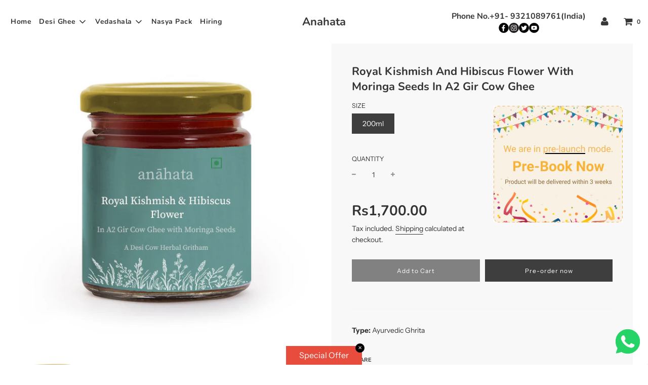

--- FILE ---
content_type: text/html; charset=utf-8
request_url: https://anahatafarm.in/products/royal-kishmish-and-hibiscus-flower-with-moringa-seeds-in-a2-gir-cow-ghee
body_size: 27631
content:
<!doctype html>
<!--[if IE 8]><html class="no-js lt-ie9" lang="en"> <![endif]-->
<!--[if IE 9 ]><html class="ie9 no-js"> <![endif]-->
<!--[if (gt IE 9)|!(IE)]><!--> <html class="no-js"> <!--<![endif]-->
<head>

  <!-- Basic page needs ================================================== -->
  <meta charset="utf-8">
  <meta http-equiv="X-UA-Compatible" content="IE=edge">

  
  	  <link rel="shortcut icon" href="//anahatafarm.in/cdn/shop/files/FavA_180x180_crop_center.jpg?v=1613552314" type="image/png">
      <link rel="apple-touch-icon" sizes="180x180" href="//anahatafarm.in/cdn/shop/files/FavA_180x180_crop_center.jpg?v=1613552314">
      <link rel="apple-touch-icon-precomposed" sizes="180x180" href="//anahatafarm.in/cdn/shop/files/FavA_180x180_crop_center.jpg?v=1613552314">
      <link rel="icon" type="image/png" sizes="32x32" href="//anahatafarm.in/cdn/shop/files/FavA_32x32_crop_center.jpg?v=1613552314">
      <link rel="icon" type="image/png" sizes="194x194" href="//anahatafarm.in/cdn/shop/files/FavA_194x194_crop_center.jpg?v=1613552314">
      <link rel="icon" type="image/png" sizes="192x192" href="//anahatafarm.in/cdn/shop/files/FavA_192x192_crop_center.jpg?v=1613552314">
      <link rel="icon" type="image/png" sizes="16x16" href="//anahatafarm.in/cdn/shop/files/FavA_16x16_crop_center.jpg?v=1613552314">
  

  <!-- Title and description ================================================== -->
  <title>
  Royal Kishmish And Hibiscus Flower With Moringa Seeds In A2 Gir Cow Gh &ndash; Anahata
  </title>

  

  <!-- Helpers ================================================== -->
  <!-- /snippets/social-meta-tags.liquid -->


  <meta property="og:type" content="product">
  <meta property="og:title" content="Royal Kishmish And Hibiscus Flower With Moringa Seeds In A2 Gir Cow Ghee">
  
    <meta property="og:image" content="http://anahatafarm.in/cdn/shop/products/Royal_Kishmish___Hibiscus_Flower_grande.jpg?v=1610627999">
    <meta property="og:image:secure_url" content="https://anahatafarm.in/cdn/shop/products/Royal_Kishmish___Hibiscus_Flower_grande.jpg?v=1610627999">
  
  <meta property="og:description" content="">
  <meta property="og:price:amount" content="1.700.00">
  <meta property="og:price:currency" content="INR">



<meta property="og:url" content="https://anahatafarm.in/products/royal-kishmish-and-hibiscus-flower-with-moringa-seeds-in-a2-gir-cow-ghee">
<meta property="og:site_name" content="Anahata">





  <meta name="twitter:site" content="@https://anartafarm.myshopify.com/pages/blog">


  <meta name="twitter:card" content="summary">


  <meta name="twitter:title" content="Royal Kishmish And Hibiscus Flower With Moringa Seeds In A2 Gir Cow Ghee">
  <meta name="twitter:description" content="">
  <meta name="twitter:image" content="https://anahatafarm.in/cdn/shop/products/Royal_Kishmish___Hibiscus_Flower_grande.jpg?v=1610627999">
  <meta name="twitter:image:width" content="600">
  <meta name="twitter:image:height" content="600">



  <link rel="canonical" href="https://anahatafarm.in/products/royal-kishmish-and-hibiscus-flower-with-moringa-seeds-in-a2-gir-cow-ghee"/>
  
	<meta name="viewport" content="width=device-width, initial-scale=1, maximum-scale=1, user-scalable=0"/>
  
  <meta name="theme-color" content="#333333">

  <!-- CSS ================================================== -->
  <link href="//anahatafarm.in/cdn/shop/t/7/assets/plugins.css?v=132933414523679091451759333478" rel="stylesheet" type="text/css" media="all" />
  <link href="//anahatafarm.in/cdn/shop/t/7/assets/timber.scss.css?v=88089099975597507471759333478" rel="stylesheet" type="text/css" media="all" />
  <link rel="stylesheet" href="//anahatafarm.in/cdn/shop/t/7/assets/custom.css?v=93414323129980522361690389691">
  <link rel="stylesheet" href="//anahatafarm.in/cdn/shop/t/7/assets/custom-new.css?v=14844289400359235501690389691">
  



  <!-- Header hook for plugins ================================================== -->
  <script>window.performance && window.performance.mark && window.performance.mark('shopify.content_for_header.start');</script><meta name="google-site-verification" content="FYLuNp_UrWGnraSgNfadZr8HyXyfWaIoOj-UDPkwEEE">
<meta id="shopify-digital-wallet" name="shopify-digital-wallet" content="/43702845603/digital_wallets/dialog">
<link rel="alternate" type="application/json+oembed" href="https://anahatafarm.in/products/royal-kishmish-and-hibiscus-flower-with-moringa-seeds-in-a2-gir-cow-ghee.oembed">
<script async="async" src="/checkouts/internal/preloads.js?locale=en-IN"></script>
<script id="shopify-features" type="application/json">{"accessToken":"094224259a9dea2f0164d40dccb37fb0","betas":["rich-media-storefront-analytics"],"domain":"anahatafarm.in","predictiveSearch":true,"shopId":43702845603,"locale":"en"}</script>
<script>var Shopify = Shopify || {};
Shopify.shop = "anartafarm.myshopify.com";
Shopify.locale = "en";
Shopify.currency = {"active":"INR","rate":"1.0"};
Shopify.country = "IN";
Shopify.theme = {"name":"Flow - Nextgen","id":133421334715,"schema_name":"Flow","schema_version":"16.3.4","theme_store_id":801,"role":"main"};
Shopify.theme.handle = "null";
Shopify.theme.style = {"id":null,"handle":null};
Shopify.cdnHost = "anahatafarm.in/cdn";
Shopify.routes = Shopify.routes || {};
Shopify.routes.root = "/";</script>
<script type="module">!function(o){(o.Shopify=o.Shopify||{}).modules=!0}(window);</script>
<script>!function(o){function n(){var o=[];function n(){o.push(Array.prototype.slice.apply(arguments))}return n.q=o,n}var t=o.Shopify=o.Shopify||{};t.loadFeatures=n(),t.autoloadFeatures=n()}(window);</script>
<script id="shop-js-analytics" type="application/json">{"pageType":"product"}</script>
<script defer="defer" async type="module" src="//anahatafarm.in/cdn/shopifycloud/shop-js/modules/v2/client.init-shop-cart-sync_C5BV16lS.en.esm.js"></script>
<script defer="defer" async type="module" src="//anahatafarm.in/cdn/shopifycloud/shop-js/modules/v2/chunk.common_CygWptCX.esm.js"></script>
<script type="module">
  await import("//anahatafarm.in/cdn/shopifycloud/shop-js/modules/v2/client.init-shop-cart-sync_C5BV16lS.en.esm.js");
await import("//anahatafarm.in/cdn/shopifycloud/shop-js/modules/v2/chunk.common_CygWptCX.esm.js");

  window.Shopify.SignInWithShop?.initShopCartSync?.({"fedCMEnabled":true,"windoidEnabled":true});

</script>
<script>(function() {
  var isLoaded = false;
  function asyncLoad() {
    if (isLoaded) return;
    isLoaded = true;
    var urls = ["https:\/\/atlantis.live.zoko.io\/scripts\/main.js?shop=anartafarm.myshopify.com","https:\/\/beeapp.me\/jstag\/px-whatsapp.js?shop=anartafarm.myshopify.com","https:\/\/sr-cdn.shiprocket.in\/sr-promise\/static\/uc.js?channel_id=4\u0026sr_company_id=855652\u0026shop=anartafarm.myshopify.com","https:\/\/sr-cdn.shiprocket.in\/sr-promise\/static\/uc.js?channel_id=4\u0026sr_company_id=2124348\u0026shop=anartafarm.myshopify.com"];
    for (var i = 0; i < urls.length; i++) {
      var s = document.createElement('script');
      s.type = 'text/javascript';
      s.async = true;
      s.src = urls[i];
      var x = document.getElementsByTagName('script')[0];
      x.parentNode.insertBefore(s, x);
    }
  };
  if(window.attachEvent) {
    window.attachEvent('onload', asyncLoad);
  } else {
    window.addEventListener('load', asyncLoad, false);
  }
})();</script>
<script id="__st">var __st={"a":43702845603,"offset":-18000,"reqid":"a887ff46-224e-4b20-a293-c64afc39bc56-1768693767","pageurl":"anahatafarm.in\/products\/royal-kishmish-and-hibiscus-flower-with-moringa-seeds-in-a2-gir-cow-ghee","u":"14e333766821","p":"product","rtyp":"product","rid":5747025871011};</script>
<script>window.ShopifyPaypalV4VisibilityTracking = true;</script>
<script id="captcha-bootstrap">!function(){'use strict';const t='contact',e='account',n='new_comment',o=[[t,t],['blogs',n],['comments',n],[t,'customer']],c=[[e,'customer_login'],[e,'guest_login'],[e,'recover_customer_password'],[e,'create_customer']],r=t=>t.map((([t,e])=>`form[action*='/${t}']:not([data-nocaptcha='true']) input[name='form_type'][value='${e}']`)).join(','),a=t=>()=>t?[...document.querySelectorAll(t)].map((t=>t.form)):[];function s(){const t=[...o],e=r(t);return a(e)}const i='password',u='form_key',d=['recaptcha-v3-token','g-recaptcha-response','h-captcha-response',i],f=()=>{try{return window.sessionStorage}catch{return}},m='__shopify_v',_=t=>t.elements[u];function p(t,e,n=!1){try{const o=window.sessionStorage,c=JSON.parse(o.getItem(e)),{data:r}=function(t){const{data:e,action:n}=t;return t[m]||n?{data:e,action:n}:{data:t,action:n}}(c);for(const[e,n]of Object.entries(r))t.elements[e]&&(t.elements[e].value=n);n&&o.removeItem(e)}catch(o){console.error('form repopulation failed',{error:o})}}const l='form_type',E='cptcha';function T(t){t.dataset[E]=!0}const w=window,h=w.document,L='Shopify',v='ce_forms',y='captcha';let A=!1;((t,e)=>{const n=(g='f06e6c50-85a8-45c8-87d0-21a2b65856fe',I='https://cdn.shopify.com/shopifycloud/storefront-forms-hcaptcha/ce_storefront_forms_captcha_hcaptcha.v1.5.2.iife.js',D={infoText:'Protected by hCaptcha',privacyText:'Privacy',termsText:'Terms'},(t,e,n)=>{const o=w[L][v],c=o.bindForm;if(c)return c(t,g,e,D).then(n);var r;o.q.push([[t,g,e,D],n]),r=I,A||(h.body.append(Object.assign(h.createElement('script'),{id:'captcha-provider',async:!0,src:r})),A=!0)});var g,I,D;w[L]=w[L]||{},w[L][v]=w[L][v]||{},w[L][v].q=[],w[L][y]=w[L][y]||{},w[L][y].protect=function(t,e){n(t,void 0,e),T(t)},Object.freeze(w[L][y]),function(t,e,n,w,h,L){const[v,y,A,g]=function(t,e,n){const i=e?o:[],u=t?c:[],d=[...i,...u],f=r(d),m=r(i),_=r(d.filter((([t,e])=>n.includes(e))));return[a(f),a(m),a(_),s()]}(w,h,L),I=t=>{const e=t.target;return e instanceof HTMLFormElement?e:e&&e.form},D=t=>v().includes(t);t.addEventListener('submit',(t=>{const e=I(t);if(!e)return;const n=D(e)&&!e.dataset.hcaptchaBound&&!e.dataset.recaptchaBound,o=_(e),c=g().includes(e)&&(!o||!o.value);(n||c)&&t.preventDefault(),c&&!n&&(function(t){try{if(!f())return;!function(t){const e=f();if(!e)return;const n=_(t);if(!n)return;const o=n.value;o&&e.removeItem(o)}(t);const e=Array.from(Array(32),(()=>Math.random().toString(36)[2])).join('');!function(t,e){_(t)||t.append(Object.assign(document.createElement('input'),{type:'hidden',name:u})),t.elements[u].value=e}(t,e),function(t,e){const n=f();if(!n)return;const o=[...t.querySelectorAll(`input[type='${i}']`)].map((({name:t})=>t)),c=[...d,...o],r={};for(const[a,s]of new FormData(t).entries())c.includes(a)||(r[a]=s);n.setItem(e,JSON.stringify({[m]:1,action:t.action,data:r}))}(t,e)}catch(e){console.error('failed to persist form',e)}}(e),e.submit())}));const S=(t,e)=>{t&&!t.dataset[E]&&(n(t,e.some((e=>e===t))),T(t))};for(const o of['focusin','change'])t.addEventListener(o,(t=>{const e=I(t);D(e)&&S(e,y())}));const B=e.get('form_key'),M=e.get(l),P=B&&M;t.addEventListener('DOMContentLoaded',(()=>{const t=y();if(P)for(const e of t)e.elements[l].value===M&&p(e,B);[...new Set([...A(),...v().filter((t=>'true'===t.dataset.shopifyCaptcha))])].forEach((e=>S(e,t)))}))}(h,new URLSearchParams(w.location.search),n,t,e,['guest_login'])})(!0,!0)}();</script>
<script integrity="sha256-4kQ18oKyAcykRKYeNunJcIwy7WH5gtpwJnB7kiuLZ1E=" data-source-attribution="shopify.loadfeatures" defer="defer" src="//anahatafarm.in/cdn/shopifycloud/storefront/assets/storefront/load_feature-a0a9edcb.js" crossorigin="anonymous"></script>
<script data-source-attribution="shopify.dynamic_checkout.dynamic.init">var Shopify=Shopify||{};Shopify.PaymentButton=Shopify.PaymentButton||{isStorefrontPortableWallets:!0,init:function(){window.Shopify.PaymentButton.init=function(){};var t=document.createElement("script");t.src="https://anahatafarm.in/cdn/shopifycloud/portable-wallets/latest/portable-wallets.en.js",t.type="module",document.head.appendChild(t)}};
</script>
<script data-source-attribution="shopify.dynamic_checkout.buyer_consent">
  function portableWalletsHideBuyerConsent(e){var t=document.getElementById("shopify-buyer-consent"),n=document.getElementById("shopify-subscription-policy-button");t&&n&&(t.classList.add("hidden"),t.setAttribute("aria-hidden","true"),n.removeEventListener("click",e))}function portableWalletsShowBuyerConsent(e){var t=document.getElementById("shopify-buyer-consent"),n=document.getElementById("shopify-subscription-policy-button");t&&n&&(t.classList.remove("hidden"),t.removeAttribute("aria-hidden"),n.addEventListener("click",e))}window.Shopify?.PaymentButton&&(window.Shopify.PaymentButton.hideBuyerConsent=portableWalletsHideBuyerConsent,window.Shopify.PaymentButton.showBuyerConsent=portableWalletsShowBuyerConsent);
</script>
<script>
  function portableWalletsCleanup(e){e&&e.src&&console.error("Failed to load portable wallets script "+e.src);var t=document.querySelectorAll("shopify-accelerated-checkout .shopify-payment-button__skeleton, shopify-accelerated-checkout-cart .wallet-cart-button__skeleton"),e=document.getElementById("shopify-buyer-consent");for(let e=0;e<t.length;e++)t[e].remove();e&&e.remove()}function portableWalletsNotLoadedAsModule(e){e instanceof ErrorEvent&&"string"==typeof e.message&&e.message.includes("import.meta")&&"string"==typeof e.filename&&e.filename.includes("portable-wallets")&&(window.removeEventListener("error",portableWalletsNotLoadedAsModule),window.Shopify.PaymentButton.failedToLoad=e,"loading"===document.readyState?document.addEventListener("DOMContentLoaded",window.Shopify.PaymentButton.init):window.Shopify.PaymentButton.init())}window.addEventListener("error",portableWalletsNotLoadedAsModule);
</script>

<script type="module" src="https://anahatafarm.in/cdn/shopifycloud/portable-wallets/latest/portable-wallets.en.js" onError="portableWalletsCleanup(this)" crossorigin="anonymous"></script>
<script nomodule>
  document.addEventListener("DOMContentLoaded", portableWalletsCleanup);
</script>

<link id="shopify-accelerated-checkout-styles" rel="stylesheet" media="screen" href="https://anahatafarm.in/cdn/shopifycloud/portable-wallets/latest/accelerated-checkout-backwards-compat.css" crossorigin="anonymous">
<style id="shopify-accelerated-checkout-cart">
        #shopify-buyer-consent {
  margin-top: 1em;
  display: inline-block;
  width: 100%;
}

#shopify-buyer-consent.hidden {
  display: none;
}

#shopify-subscription-policy-button {
  background: none;
  border: none;
  padding: 0;
  text-decoration: underline;
  font-size: inherit;
  cursor: pointer;
}

#shopify-subscription-policy-button::before {
  box-shadow: none;
}

      </style>

<script>window.performance && window.performance.mark && window.performance.mark('shopify.content_for_header.end');</script>

  <!-- /snippets/oldIE-js.liquid -->


<!--[if lt IE 9]>
<script src="//cdnjs.cloudflare.com/ajax/libs/html5shiv/3.7.2/html5shiv.min.js" type="text/javascript"></script>
<script src="//anahatafarm.in/cdn/shop/t/7/assets/respond.min.js?v=52248677837542619231690389691" type="text/javascript"></script>
<link href="//anahatafarm.in/cdn/shop/t/7/assets/respond-proxy.html" id="respond-proxy" rel="respond-proxy" />
<link href="//anahatafarm.in/search?q=43b77c439eec5b911f0a385c20f47374" id="respond-redirect" rel="respond-redirect" />
<script src="//anahatafarm.in/search?q=43b77c439eec5b911f0a385c20f47374" type="text/javascript"></script>
<![endif]-->



  <script>
    window.wetheme = {
      name: 'Flow',
    };
  </script>
  <script src="//anahatafarm.in/cdn/shop/t/7/assets/jquery-3.3.1.min.js?v=74255524871372887611690389691" type="text/javascript"></script>
  <script src="//anahatafarm.in/cdn/shop/t/7/assets/modernizr.min.js?v=137617515274177302221690389691" type="text/javascript"></script>

  
  

  <script src="https://shopoe.net/app.js"></script>

  <!-- "snippets/shogun-head.liquid" was not rendered, the associated app was uninstalled -->
 
  
 
  

  <script type='text/javascript'>
  window.smartlook||(function(d) {
    var o=smartlook=function(){ o.api.push(arguments)},h=d.getElementsByTagName('head')[0];
    var c=d.createElement('script');o.api=new Array();c.async=true;c.type='text/javascript';
    c.charset='utf-8';c.src='https://rec.smartlook.com/recorder.js';h.appendChild(c);
    })(document);
    smartlook('init', 'c57b9bdb0ef9e1255de95362445a6dfd6874445f');
</script>
  
	  
<!-- RYVIU APP :: Settings global -->	
    <script>
        var ryviu_global_settings = {"design_settings":{"client_theme":"default","date":"timeago","colection":true,"no_review":true,"reviews_per_page":"10","sort":"late","verify_reply":true,"verify_review":true,"defaultDate":"timeago","showing":30,"timeAgo":true,"no_number":false,"defautDate":"timeago"},"form":{"colorTitle":"#696969","colorInput":"#464646","colorNotice":"#dd2c00","colorStarForm":"#ececec","starActivecolor":"#fdbc00","colorSubmit":"#ffffff","backgroundSubmit":"#00aeef","showtitleForm":true,"showTitle":true,"autoPublish":true,"loadAfterContentLoaded":true,"titleName":"Your Name","placeholderName":"John Smith","titleForm":"Rate Us","titleSuccess":"Thank you! Your review is submited.","noticeName":"Your name is required field","titleEmail":"Your Email","placeholderEmail":"example@yourdomain.com","noticeEmail":"Your email is required and valid email","titleSubject":"Review Title","placeholderSubject":"Look great","noticeSubject":"Title is required field","titleMessenger":"Review Content","noticeMessenger":"Your review is required field","placeholderMessenger":"Write something","titleSubmit":"Submit Your Review"},"import_settings":{"disable_empty_reviews":true,"disable_less_reviews":3,"inCountries":[],"nameAuto":true,"number_export":20,"only_images":false,"remove_text":"","translate":true,"formatName":"random"},"mail_settings":{"enableOrderHook":false,"autoSendRequest":false,"requestReviewTemplate":"default","questionTemplate":"default","replyTemplate":"default","newReviewNotice":false,"notiToCustomer":false,"notiToAdmin":false,"email_from_name":"Ryviu"},"questions":{"answer_form":"Your answers","answer_text":"Answer question","ask_community_text":"Ask the community","by_text":"Author","community_text":"Ask the community here","des_form":"Ask a question to the community here","email_form":"Your E-Mail Adresse","helpful_text":"Most helpful","input_text":"Have a question? Search for answers","name_form":"Your Name","newest_text":"Latest New","notice_form":"Complete before submitting","of_text":"of","on_text":"on","placeholder_answer_form":"Answer is a required field!","placeholder_question_form":"Question is a required field!","question_answer_form":"Question","question_form":"Your question","questions_text":"questions","showing_text":"Show","submit_answer_form":"Send a reply","submit_form":"Send a question","titleCustomer":"","title_answer_form":"Answer question","title_form":"No answer found?","write_question_text":"Ask a question"},"review_widget":{"star":1,"hidedate":false,"noreview":true,"showspam":true,"style":"style2","order_by":"late","starStyle":"style1","starActiveStyle":"style1","starcolor":"#e6e6e6","dateSelect":"dateDefaut","title":true,"noavatar":false,"nostars":false,"customDate":"dd\/MM\/yy","starActivecolor":"#fdbc00","colorTitle":"#6c8187","colorAvatar":"#f8f8f8","colorWrite":"#ffffff","backgroundWrite":"#ffb102","colorVerified":"#05d92d","nowrite":false,"disablePurchase":false,"disableWidget":false,"disableReply":false,"disableHelpul":false,"nolastname":false,"hideFlag":false,"payment_type":"Monthly","reviewText":"review","outofText":"out of","starsText":"stars","helpulText":"Is this helpful?","ryplyText":"Comment","latestText":"Latest","oldestText":"Oldest","tstar5":"Excellent","tstar4":"Very Good","tstar3":"Average","tstar2":"Poor","tstar1":"Terrible","showingText":"Showing","ofText":"of","reviewsText":"reviews","noReviews":"No reviews","firstReview":"Write a first review now","showText":"Show:","sortbyText":"Sort by:","titleWrite":"Write a review","textVerified":"Verified Purchase","titleCustomer":"Customer Reviews","backgroundRyviu":"transparent","paddingTop":"0","paddingLeft":"0","paddingRight":"0","paddingBottom":"0","borderWidth":"0","borderStyle":"solid","borderColor":"#ffffff","show_title_customer":false,"filter_reviews":"all","filter_reviews_local":"US","random_from":0,"random_to":20,"starHeight":13}};
    </script>
<!-- RYVIU APP -->
<link href="https://cdn.shopify.com/extensions/0199a438-2b43-7d72-ba8c-f8472dfb5cdc/promotion-popup-allnew-26/assets/popup-main.css" rel="stylesheet" type="text/css" media="all">
<link href="https://monorail-edge.shopifysvc.com" rel="dns-prefetch">
<script>(function(){if ("sendBeacon" in navigator && "performance" in window) {try {var session_token_from_headers = performance.getEntriesByType('navigation')[0].serverTiming.find(x => x.name == '_s').description;} catch {var session_token_from_headers = undefined;}var session_cookie_matches = document.cookie.match(/_shopify_s=([^;]*)/);var session_token_from_cookie = session_cookie_matches && session_cookie_matches.length === 2 ? session_cookie_matches[1] : "";var session_token = session_token_from_headers || session_token_from_cookie || "";function handle_abandonment_event(e) {var entries = performance.getEntries().filter(function(entry) {return /monorail-edge.shopifysvc.com/.test(entry.name);});if (!window.abandonment_tracked && entries.length === 0) {window.abandonment_tracked = true;var currentMs = Date.now();var navigation_start = performance.timing.navigationStart;var payload = {shop_id: 43702845603,url: window.location.href,navigation_start,duration: currentMs - navigation_start,session_token,page_type: "product"};window.navigator.sendBeacon("https://monorail-edge.shopifysvc.com/v1/produce", JSON.stringify({schema_id: "online_store_buyer_site_abandonment/1.1",payload: payload,metadata: {event_created_at_ms: currentMs,event_sent_at_ms: currentMs}}));}}window.addEventListener('pagehide', handle_abandonment_event);}}());</script>
<script id="web-pixels-manager-setup">(function e(e,d,r,n,o){if(void 0===o&&(o={}),!Boolean(null===(a=null===(i=window.Shopify)||void 0===i?void 0:i.analytics)||void 0===a?void 0:a.replayQueue)){var i,a;window.Shopify=window.Shopify||{};var t=window.Shopify;t.analytics=t.analytics||{};var s=t.analytics;s.replayQueue=[],s.publish=function(e,d,r){return s.replayQueue.push([e,d,r]),!0};try{self.performance.mark("wpm:start")}catch(e){}var l=function(){var e={modern:/Edge?\/(1{2}[4-9]|1[2-9]\d|[2-9]\d{2}|\d{4,})\.\d+(\.\d+|)|Firefox\/(1{2}[4-9]|1[2-9]\d|[2-9]\d{2}|\d{4,})\.\d+(\.\d+|)|Chrom(ium|e)\/(9{2}|\d{3,})\.\d+(\.\d+|)|(Maci|X1{2}).+ Version\/(15\.\d+|(1[6-9]|[2-9]\d|\d{3,})\.\d+)([,.]\d+|)( \(\w+\)|)( Mobile\/\w+|) Safari\/|Chrome.+OPR\/(9{2}|\d{3,})\.\d+\.\d+|(CPU[ +]OS|iPhone[ +]OS|CPU[ +]iPhone|CPU IPhone OS|CPU iPad OS)[ +]+(15[._]\d+|(1[6-9]|[2-9]\d|\d{3,})[._]\d+)([._]\d+|)|Android:?[ /-](13[3-9]|1[4-9]\d|[2-9]\d{2}|\d{4,})(\.\d+|)(\.\d+|)|Android.+Firefox\/(13[5-9]|1[4-9]\d|[2-9]\d{2}|\d{4,})\.\d+(\.\d+|)|Android.+Chrom(ium|e)\/(13[3-9]|1[4-9]\d|[2-9]\d{2}|\d{4,})\.\d+(\.\d+|)|SamsungBrowser\/([2-9]\d|\d{3,})\.\d+/,legacy:/Edge?\/(1[6-9]|[2-9]\d|\d{3,})\.\d+(\.\d+|)|Firefox\/(5[4-9]|[6-9]\d|\d{3,})\.\d+(\.\d+|)|Chrom(ium|e)\/(5[1-9]|[6-9]\d|\d{3,})\.\d+(\.\d+|)([\d.]+$|.*Safari\/(?![\d.]+ Edge\/[\d.]+$))|(Maci|X1{2}).+ Version\/(10\.\d+|(1[1-9]|[2-9]\d|\d{3,})\.\d+)([,.]\d+|)( \(\w+\)|)( Mobile\/\w+|) Safari\/|Chrome.+OPR\/(3[89]|[4-9]\d|\d{3,})\.\d+\.\d+|(CPU[ +]OS|iPhone[ +]OS|CPU[ +]iPhone|CPU IPhone OS|CPU iPad OS)[ +]+(10[._]\d+|(1[1-9]|[2-9]\d|\d{3,})[._]\d+)([._]\d+|)|Android:?[ /-](13[3-9]|1[4-9]\d|[2-9]\d{2}|\d{4,})(\.\d+|)(\.\d+|)|Mobile Safari.+OPR\/([89]\d|\d{3,})\.\d+\.\d+|Android.+Firefox\/(13[5-9]|1[4-9]\d|[2-9]\d{2}|\d{4,})\.\d+(\.\d+|)|Android.+Chrom(ium|e)\/(13[3-9]|1[4-9]\d|[2-9]\d{2}|\d{4,})\.\d+(\.\d+|)|Android.+(UC? ?Browser|UCWEB|U3)[ /]?(15\.([5-9]|\d{2,})|(1[6-9]|[2-9]\d|\d{3,})\.\d+)\.\d+|SamsungBrowser\/(5\.\d+|([6-9]|\d{2,})\.\d+)|Android.+MQ{2}Browser\/(14(\.(9|\d{2,})|)|(1[5-9]|[2-9]\d|\d{3,})(\.\d+|))(\.\d+|)|K[Aa][Ii]OS\/(3\.\d+|([4-9]|\d{2,})\.\d+)(\.\d+|)/},d=e.modern,r=e.legacy,n=navigator.userAgent;return n.match(d)?"modern":n.match(r)?"legacy":"unknown"}(),u="modern"===l?"modern":"legacy",c=(null!=n?n:{modern:"",legacy:""})[u],f=function(e){return[e.baseUrl,"/wpm","/b",e.hashVersion,"modern"===e.buildTarget?"m":"l",".js"].join("")}({baseUrl:d,hashVersion:r,buildTarget:u}),m=function(e){var d=e.version,r=e.bundleTarget,n=e.surface,o=e.pageUrl,i=e.monorailEndpoint;return{emit:function(e){var a=e.status,t=e.errorMsg,s=(new Date).getTime(),l=JSON.stringify({metadata:{event_sent_at_ms:s},events:[{schema_id:"web_pixels_manager_load/3.1",payload:{version:d,bundle_target:r,page_url:o,status:a,surface:n,error_msg:t},metadata:{event_created_at_ms:s}}]});if(!i)return console&&console.warn&&console.warn("[Web Pixels Manager] No Monorail endpoint provided, skipping logging."),!1;try{return self.navigator.sendBeacon.bind(self.navigator)(i,l)}catch(e){}var u=new XMLHttpRequest;try{return u.open("POST",i,!0),u.setRequestHeader("Content-Type","text/plain"),u.send(l),!0}catch(e){return console&&console.warn&&console.warn("[Web Pixels Manager] Got an unhandled error while logging to Monorail."),!1}}}}({version:r,bundleTarget:l,surface:e.surface,pageUrl:self.location.href,monorailEndpoint:e.monorailEndpoint});try{o.browserTarget=l,function(e){var d=e.src,r=e.async,n=void 0===r||r,o=e.onload,i=e.onerror,a=e.sri,t=e.scriptDataAttributes,s=void 0===t?{}:t,l=document.createElement("script"),u=document.querySelector("head"),c=document.querySelector("body");if(l.async=n,l.src=d,a&&(l.integrity=a,l.crossOrigin="anonymous"),s)for(var f in s)if(Object.prototype.hasOwnProperty.call(s,f))try{l.dataset[f]=s[f]}catch(e){}if(o&&l.addEventListener("load",o),i&&l.addEventListener("error",i),u)u.appendChild(l);else{if(!c)throw new Error("Did not find a head or body element to append the script");c.appendChild(l)}}({src:f,async:!0,onload:function(){if(!function(){var e,d;return Boolean(null===(d=null===(e=window.Shopify)||void 0===e?void 0:e.analytics)||void 0===d?void 0:d.initialized)}()){var d=window.webPixelsManager.init(e)||void 0;if(d){var r=window.Shopify.analytics;r.replayQueue.forEach((function(e){var r=e[0],n=e[1],o=e[2];d.publishCustomEvent(r,n,o)})),r.replayQueue=[],r.publish=d.publishCustomEvent,r.visitor=d.visitor,r.initialized=!0}}},onerror:function(){return m.emit({status:"failed",errorMsg:"".concat(f," has failed to load")})},sri:function(e){var d=/^sha384-[A-Za-z0-9+/=]+$/;return"string"==typeof e&&d.test(e)}(c)?c:"",scriptDataAttributes:o}),m.emit({status:"loading"})}catch(e){m.emit({status:"failed",errorMsg:(null==e?void 0:e.message)||"Unknown error"})}}})({shopId: 43702845603,storefrontBaseUrl: "https://anahatafarm.in",extensionsBaseUrl: "https://extensions.shopifycdn.com/cdn/shopifycloud/web-pixels-manager",monorailEndpoint: "https://monorail-edge.shopifysvc.com/unstable/produce_batch",surface: "storefront-renderer",enabledBetaFlags: ["2dca8a86"],webPixelsConfigList: [{"id":"360186043","configuration":"{\"config\":\"{\\\"pixel_id\\\":\\\"G-FZ5QKS47EH\\\",\\\"gtag_events\\\":[{\\\"type\\\":\\\"purchase\\\",\\\"action_label\\\":\\\"G-FZ5QKS47EH\\\"},{\\\"type\\\":\\\"page_view\\\",\\\"action_label\\\":\\\"G-FZ5QKS47EH\\\"},{\\\"type\\\":\\\"view_item\\\",\\\"action_label\\\":\\\"G-FZ5QKS47EH\\\"},{\\\"type\\\":\\\"search\\\",\\\"action_label\\\":\\\"G-FZ5QKS47EH\\\"},{\\\"type\\\":\\\"add_to_cart\\\",\\\"action_label\\\":\\\"G-FZ5QKS47EH\\\"},{\\\"type\\\":\\\"begin_checkout\\\",\\\"action_label\\\":\\\"G-FZ5QKS47EH\\\"},{\\\"type\\\":\\\"add_payment_info\\\",\\\"action_label\\\":\\\"G-FZ5QKS47EH\\\"}],\\\"enable_monitoring_mode\\\":false}\"}","eventPayloadVersion":"v1","runtimeContext":"OPEN","scriptVersion":"b2a88bafab3e21179ed38636efcd8a93","type":"APP","apiClientId":1780363,"privacyPurposes":[],"dataSharingAdjustments":{"protectedCustomerApprovalScopes":["read_customer_address","read_customer_email","read_customer_name","read_customer_personal_data","read_customer_phone"]}},{"id":"213057723","configuration":"{\"accountID\":\"anartafarm.myshopify.com\"}","eventPayloadVersion":"v1","runtimeContext":"STRICT","scriptVersion":"38afed2d2efdbd19caf2208d571fc103","type":"APP","apiClientId":3128379,"privacyPurposes":["ANALYTICS","MARKETING","SALE_OF_DATA"],"dataSharingAdjustments":{"protectedCustomerApprovalScopes":["read_customer_address","read_customer_email","read_customer_name","read_customer_personal_data","read_customer_phone"]}},{"id":"187498683","configuration":"{\"pixel_id\":\"266389525656303\",\"pixel_type\":\"facebook_pixel\",\"metaapp_system_user_token\":\"-\"}","eventPayloadVersion":"v1","runtimeContext":"OPEN","scriptVersion":"ca16bc87fe92b6042fbaa3acc2fbdaa6","type":"APP","apiClientId":2329312,"privacyPurposes":["ANALYTICS","MARKETING","SALE_OF_DATA"],"dataSharingAdjustments":{"protectedCustomerApprovalScopes":["read_customer_address","read_customer_email","read_customer_name","read_customer_personal_data","read_customer_phone"]}},{"id":"93126843","eventPayloadVersion":"v1","runtimeContext":"LAX","scriptVersion":"1","type":"CUSTOM","privacyPurposes":["ANALYTICS"],"name":"Google Analytics tag (migrated)"},{"id":"shopify-app-pixel","configuration":"{}","eventPayloadVersion":"v1","runtimeContext":"STRICT","scriptVersion":"0450","apiClientId":"shopify-pixel","type":"APP","privacyPurposes":["ANALYTICS","MARKETING"]},{"id":"shopify-custom-pixel","eventPayloadVersion":"v1","runtimeContext":"LAX","scriptVersion":"0450","apiClientId":"shopify-pixel","type":"CUSTOM","privacyPurposes":["ANALYTICS","MARKETING"]}],isMerchantRequest: false,initData: {"shop":{"name":"Anahata","paymentSettings":{"currencyCode":"INR"},"myshopifyDomain":"anartafarm.myshopify.com","countryCode":"IN","storefrontUrl":"https:\/\/anahatafarm.in"},"customer":null,"cart":null,"checkout":null,"productVariants":[{"price":{"amount":1700.0,"currencyCode":"INR"},"product":{"title":"Royal Kishmish And Hibiscus Flower With Moringa Seeds In A2 Gir Cow Ghee","vendor":"Anahata","id":"5747025871011","untranslatedTitle":"Royal Kishmish And Hibiscus Flower With Moringa Seeds In A2 Gir Cow Ghee","url":"\/products\/royal-kishmish-and-hibiscus-flower-with-moringa-seeds-in-a2-gir-cow-ghee","type":"Ayurvedic Ghrita"},"id":"36529190469795","image":{"src":"\/\/anahatafarm.in\/cdn\/shop\/products\/Royal_Kishmish___Hibiscus_Flower.jpg?v=1610627999"},"sku":"","title":"200ml","untranslatedTitle":"200ml"}],"purchasingCompany":null},},"https://anahatafarm.in/cdn","fcfee988w5aeb613cpc8e4bc33m6693e112",{"modern":"","legacy":""},{"shopId":"43702845603","storefrontBaseUrl":"https:\/\/anahatafarm.in","extensionBaseUrl":"https:\/\/extensions.shopifycdn.com\/cdn\/shopifycloud\/web-pixels-manager","surface":"storefront-renderer","enabledBetaFlags":"[\"2dca8a86\"]","isMerchantRequest":"false","hashVersion":"fcfee988w5aeb613cpc8e4bc33m6693e112","publish":"custom","events":"[[\"page_viewed\",{}],[\"product_viewed\",{\"productVariant\":{\"price\":{\"amount\":1700.0,\"currencyCode\":\"INR\"},\"product\":{\"title\":\"Royal Kishmish And Hibiscus Flower With Moringa Seeds In A2 Gir Cow Ghee\",\"vendor\":\"Anahata\",\"id\":\"5747025871011\",\"untranslatedTitle\":\"Royal Kishmish And Hibiscus Flower With Moringa Seeds In A2 Gir Cow Ghee\",\"url\":\"\/products\/royal-kishmish-and-hibiscus-flower-with-moringa-seeds-in-a2-gir-cow-ghee\",\"type\":\"Ayurvedic Ghrita\"},\"id\":\"36529190469795\",\"image\":{\"src\":\"\/\/anahatafarm.in\/cdn\/shop\/products\/Royal_Kishmish___Hibiscus_Flower.jpg?v=1610627999\"},\"sku\":\"\",\"title\":\"200ml\",\"untranslatedTitle\":\"200ml\"}}]]"});</script><script>
  window.ShopifyAnalytics = window.ShopifyAnalytics || {};
  window.ShopifyAnalytics.meta = window.ShopifyAnalytics.meta || {};
  window.ShopifyAnalytics.meta.currency = 'INR';
  var meta = {"product":{"id":5747025871011,"gid":"gid:\/\/shopify\/Product\/5747025871011","vendor":"Anahata","type":"Ayurvedic Ghrita","handle":"royal-kishmish-and-hibiscus-flower-with-moringa-seeds-in-a2-gir-cow-ghee","variants":[{"id":36529190469795,"price":170000,"name":"Royal Kishmish And Hibiscus Flower With Moringa Seeds In A2 Gir Cow Ghee - 200ml","public_title":"200ml","sku":""}],"remote":false},"page":{"pageType":"product","resourceType":"product","resourceId":5747025871011,"requestId":"a887ff46-224e-4b20-a293-c64afc39bc56-1768693767"}};
  for (var attr in meta) {
    window.ShopifyAnalytics.meta[attr] = meta[attr];
  }
</script>
<script class="analytics">
  (function () {
    var customDocumentWrite = function(content) {
      var jquery = null;

      if (window.jQuery) {
        jquery = window.jQuery;
      } else if (window.Checkout && window.Checkout.$) {
        jquery = window.Checkout.$;
      }

      if (jquery) {
        jquery('body').append(content);
      }
    };

    var hasLoggedConversion = function(token) {
      if (token) {
        return document.cookie.indexOf('loggedConversion=' + token) !== -1;
      }
      return false;
    }

    var setCookieIfConversion = function(token) {
      if (token) {
        var twoMonthsFromNow = new Date(Date.now());
        twoMonthsFromNow.setMonth(twoMonthsFromNow.getMonth() + 2);

        document.cookie = 'loggedConversion=' + token + '; expires=' + twoMonthsFromNow;
      }
    }

    var trekkie = window.ShopifyAnalytics.lib = window.trekkie = window.trekkie || [];
    if (trekkie.integrations) {
      return;
    }
    trekkie.methods = [
      'identify',
      'page',
      'ready',
      'track',
      'trackForm',
      'trackLink'
    ];
    trekkie.factory = function(method) {
      return function() {
        var args = Array.prototype.slice.call(arguments);
        args.unshift(method);
        trekkie.push(args);
        return trekkie;
      };
    };
    for (var i = 0; i < trekkie.methods.length; i++) {
      var key = trekkie.methods[i];
      trekkie[key] = trekkie.factory(key);
    }
    trekkie.load = function(config) {
      trekkie.config = config || {};
      trekkie.config.initialDocumentCookie = document.cookie;
      var first = document.getElementsByTagName('script')[0];
      var script = document.createElement('script');
      script.type = 'text/javascript';
      script.onerror = function(e) {
        var scriptFallback = document.createElement('script');
        scriptFallback.type = 'text/javascript';
        scriptFallback.onerror = function(error) {
                var Monorail = {
      produce: function produce(monorailDomain, schemaId, payload) {
        var currentMs = new Date().getTime();
        var event = {
          schema_id: schemaId,
          payload: payload,
          metadata: {
            event_created_at_ms: currentMs,
            event_sent_at_ms: currentMs
          }
        };
        return Monorail.sendRequest("https://" + monorailDomain + "/v1/produce", JSON.stringify(event));
      },
      sendRequest: function sendRequest(endpointUrl, payload) {
        // Try the sendBeacon API
        if (window && window.navigator && typeof window.navigator.sendBeacon === 'function' && typeof window.Blob === 'function' && !Monorail.isIos12()) {
          var blobData = new window.Blob([payload], {
            type: 'text/plain'
          });

          if (window.navigator.sendBeacon(endpointUrl, blobData)) {
            return true;
          } // sendBeacon was not successful

        } // XHR beacon

        var xhr = new XMLHttpRequest();

        try {
          xhr.open('POST', endpointUrl);
          xhr.setRequestHeader('Content-Type', 'text/plain');
          xhr.send(payload);
        } catch (e) {
          console.log(e);
        }

        return false;
      },
      isIos12: function isIos12() {
        return window.navigator.userAgent.lastIndexOf('iPhone; CPU iPhone OS 12_') !== -1 || window.navigator.userAgent.lastIndexOf('iPad; CPU OS 12_') !== -1;
      }
    };
    Monorail.produce('monorail-edge.shopifysvc.com',
      'trekkie_storefront_load_errors/1.1',
      {shop_id: 43702845603,
      theme_id: 133421334715,
      app_name: "storefront",
      context_url: window.location.href,
      source_url: "//anahatafarm.in/cdn/s/trekkie.storefront.cd680fe47e6c39ca5d5df5f0a32d569bc48c0f27.min.js"});

        };
        scriptFallback.async = true;
        scriptFallback.src = '//anahatafarm.in/cdn/s/trekkie.storefront.cd680fe47e6c39ca5d5df5f0a32d569bc48c0f27.min.js';
        first.parentNode.insertBefore(scriptFallback, first);
      };
      script.async = true;
      script.src = '//anahatafarm.in/cdn/s/trekkie.storefront.cd680fe47e6c39ca5d5df5f0a32d569bc48c0f27.min.js';
      first.parentNode.insertBefore(script, first);
    };
    trekkie.load(
      {"Trekkie":{"appName":"storefront","development":false,"defaultAttributes":{"shopId":43702845603,"isMerchantRequest":null,"themeId":133421334715,"themeCityHash":"10452438102570464528","contentLanguage":"en","currency":"INR","eventMetadataId":"000dd583-a5c0-4e9a-87c6-a53750f214cf"},"isServerSideCookieWritingEnabled":true,"monorailRegion":"shop_domain","enabledBetaFlags":["65f19447"]},"Session Attribution":{},"S2S":{"facebookCapiEnabled":true,"source":"trekkie-storefront-renderer","apiClientId":580111}}
    );

    var loaded = false;
    trekkie.ready(function() {
      if (loaded) return;
      loaded = true;

      window.ShopifyAnalytics.lib = window.trekkie;

      var originalDocumentWrite = document.write;
      document.write = customDocumentWrite;
      try { window.ShopifyAnalytics.merchantGoogleAnalytics.call(this); } catch(error) {};
      document.write = originalDocumentWrite;

      window.ShopifyAnalytics.lib.page(null,{"pageType":"product","resourceType":"product","resourceId":5747025871011,"requestId":"a887ff46-224e-4b20-a293-c64afc39bc56-1768693767","shopifyEmitted":true});

      var match = window.location.pathname.match(/checkouts\/(.+)\/(thank_you|post_purchase)/)
      var token = match? match[1]: undefined;
      if (!hasLoggedConversion(token)) {
        setCookieIfConversion(token);
        window.ShopifyAnalytics.lib.track("Viewed Product",{"currency":"INR","variantId":36529190469795,"productId":5747025871011,"productGid":"gid:\/\/shopify\/Product\/5747025871011","name":"Royal Kishmish And Hibiscus Flower With Moringa Seeds In A2 Gir Cow Ghee - 200ml","price":"1700.00","sku":"","brand":"Anahata","variant":"200ml","category":"Ayurvedic Ghrita","nonInteraction":true,"remote":false},undefined,undefined,{"shopifyEmitted":true});
      window.ShopifyAnalytics.lib.track("monorail:\/\/trekkie_storefront_viewed_product\/1.1",{"currency":"INR","variantId":36529190469795,"productId":5747025871011,"productGid":"gid:\/\/shopify\/Product\/5747025871011","name":"Royal Kishmish And Hibiscus Flower With Moringa Seeds In A2 Gir Cow Ghee - 200ml","price":"1700.00","sku":"","brand":"Anahata","variant":"200ml","category":"Ayurvedic Ghrita","nonInteraction":true,"remote":false,"referer":"https:\/\/anahatafarm.in\/products\/royal-kishmish-and-hibiscus-flower-with-moringa-seeds-in-a2-gir-cow-ghee"});
      }
    });


        var eventsListenerScript = document.createElement('script');
        eventsListenerScript.async = true;
        eventsListenerScript.src = "//anahatafarm.in/cdn/shopifycloud/storefront/assets/shop_events_listener-3da45d37.js";
        document.getElementsByTagName('head')[0].appendChild(eventsListenerScript);

})();</script>
  <script>
  if (!window.ga || (window.ga && typeof window.ga !== 'function')) {
    window.ga = function ga() {
      (window.ga.q = window.ga.q || []).push(arguments);
      if (window.Shopify && window.Shopify.analytics && typeof window.Shopify.analytics.publish === 'function') {
        window.Shopify.analytics.publish("ga_stub_called", {}, {sendTo: "google_osp_migration"});
      }
      console.error("Shopify's Google Analytics stub called with:", Array.from(arguments), "\nSee https://help.shopify.com/manual/promoting-marketing/pixels/pixel-migration#google for more information.");
    };
    if (window.Shopify && window.Shopify.analytics && typeof window.Shopify.analytics.publish === 'function') {
      window.Shopify.analytics.publish("ga_stub_initialized", {}, {sendTo: "google_osp_migration"});
    }
  }
</script>
<script
  defer
  src="https://anahatafarm.in/cdn/shopifycloud/perf-kit/shopify-perf-kit-3.0.4.min.js"
  data-application="storefront-renderer"
  data-shop-id="43702845603"
  data-render-region="gcp-us-central1"
  data-page-type="product"
  data-theme-instance-id="133421334715"
  data-theme-name="Flow"
  data-theme-version="16.3.4"
  data-monorail-region="shop_domain"
  data-resource-timing-sampling-rate="10"
  data-shs="true"
  data-shs-beacon="true"
  data-shs-export-with-fetch="true"
  data-shs-logs-sample-rate="1"
  data-shs-beacon-endpoint="https://anahatafarm.in/api/collect"
></script>
</head> 


<body id="royal-kishmish-and-hibiscus-flower-with-moringa-seeds-in-a2-gir-cow-gh" class="template-product page-fade" >

  
  <div id="CartDrawer" class="drawer drawer--right drawer--cart">
    <div class="drawer__header sitewide--title-wrapper">
      <div class="drawer__close js-drawer-close">
        <button type="button" class="icon-fallback-text">
          <span class="fallback-text">"Close Cart"</span>
        </button>
      </div>
      <div class="drawer__title h2 page--title " id="CartTitle">Shopping Cart</div>
      <div class="drawer__title h2 page--title hide" id="ShopNowTitle">Quick view</div>
      <div class="drawer__title h2 page--title hide" id="LogInTitle">Login</div>
      <div class="drawer__title h2 page--title hide" id="SearchTitle">Search for products on our site</div>
    </div>
    <div id="CartContainer"></div>
    <div id="ShopNowContainer" class="hide"></div>
    <div id="SearchContainer" class="hide">
      <div class="wrapper search-drawer">
        <div class="input-group">
          <input type="search" name="q" id="search-input" placeholder="Search our store" class="input-group-field" aria-label="Search our store" autocomplete="off" />
          <span class="input-group-btn">
            <button type="submit" class="btn icon-fallback-text">
              <i class="fa fa-search"></i>
              <span class="fallback-text">Search</span>
            </button>
          </span>
        </div>
        <script id="LiveSearchResultTemplate" type="text/template">
  
    <div class="indiv-search-listing-grid">
      <div class="grid">
        {{#if image}}
        <div class="grid__item large--one-quarter live-search--image">
          <a href="{{url}}" title="{{title}}">
            <img
                class="lazyload"
                src="{{image}}"
                alt="{{title}}"
                {{#if imageResponsive}}
                data-src="{{imageResponsive}}"
                data-sizes="auto"
                {{/if}}
            >
          </a>
        </div>
        {{/if}}
        <div class="grid__item large--three-quarters line-search-content">
          <h3>
            <a href="{{url}}" title="">{{title}}</a>
          </h3>
          <div>
            {{{price_html}}}
          </div>
          <p>{{content}}</p>
        </div>
      </div>
    </div>
  
</script>

        <script type="text/javascript">
            var SearchTranslations = {
                no_results_html: "Your search for \"{{ terms }}\" did not yield any results.",
                results_for_html: "Your search for \"{{ terms }}\" revealed the following:",
                products: "Products",
                pages: "Pages",
                articles: "Articles"
            };
        </script>
        <div id="search-results" class="grid-uniform">
          <!-- here will be the search results -->
        </div>
        <a id="search-show-more" href="#" class="btn hide">See more</a>
      </div>
    </div>
    <div id="LogInContainer" class="hide"></div>
  </div>
  <div id="DrawerOverlay"></div>

<div id="PageContainer">

	<div id="shopify-section-announcement-bar" class="shopify-section">


</div>

	<div id="shopify-section-header" class="shopify-section">


















<style>
.template-index .overlay-header-wrapper svg {
  fill: white !important;
}
.template-index .overlay-header-wrapper:hover svg {
  fill: black !important;
}

.site-header.fixed.top svg{
  fill: black !important;
}


.template-index .overlay-header-wrapper .st0 {
  fill: white !important;
}
.template-index .overlay-header-wrapper:hover .st0 {
  fill: black !important;
}

.site-header.fixed.top .st0 {
  fill: black !important;  
}
@media screen and (max-width: 768px) {
  .head-icons svg {
    width: 30px !important;
    height: 30px !important;
  }
}
</style>


















<div data-section-id="header" data-section-type="header-section" class="header-section--wrapper">
  <div id="NavDrawer" class="drawer drawer--left">

    


    <!-- begin mobile-nav -->
    <ul class="mobile-nav">
      <li class="mobile-nav__item mobile-nav__search">
        <form action="/search" method="get" class="input-group search-bar" role="search">
  
  <input type="search" name="q" value="" placeholder="Search our store" class="input-group-field" aria-label="Search our store">
  <span class="input-group-btn hidden">
    <button type="submit" class="btn icon-fallback-text">
      <i class="fa fa-search"></i>
      <span class="fallback-text">Search</span>
    </button>
  </span>
</form>

      </li>

      
      

        

          <li class="mobile-nav__item">
            <a href="/" class="mobile-nav__link">Home</a>
          </li>

        

      

        
        <li class="mobile-nav__item" aria-haspopup="true">
          <div class="mobile-nav__has-sublist">
            <a href="/collections/desi-ghee" class="mobile-nav__link">Desi Ghee</a>
            <div class="mobile-nav__toggle">
              <button type="button" class="icon-fallback-text mobile-nav__toggle-open">
                <i class="icon-arrow-right" aria-hidden="true"></i>
                <span class="fallback-text">See more</span>
              </button>
              <button type="button" class="icon-fallback-text mobile-nav__toggle-close">
                <i class="icon-arrow-down" aria-hidden="true"></i>
                <span class="fallback-text">"Close Cart"</span>
              </button>
            </div>
          </div>
          <ul class="mobile-nav__sublist">
              
              
              <li class="mobile-nav__item ">
                  <div class="mobile-nav__has-sublist">
                    <a href="/collections/organic-desi-ghee-india" class="mobile-nav__link">Ghee</a>
                      <div class="mobile-nav__toggle">
                        <button type="button" class="icon-fallback-text mobile-nav__toggle-open">
                          <i class="icon-arrow-right" aria-hidden="true"></i>
                          <span class="fallback-text">See more</span>
                        </button>
                        <button type="button" class="icon-fallback-text mobile-nav__toggle-close">
                          <i class="icon-arrow-down" aria-hidden="true"></i>
                          <span class="fallback-text">"Close Cart"</span>
                        </button>
                      </div>
                    </div>
                    <ul class="mobile-nav__sublist">
                      
                        <li class="mobile-nav__item">
                          <a href="/products/a2-gir-cow-ghee" class="mobile-nav__link">A2 Ghee Gir Cow</a>
                        </li>
                      
                        <li class="mobile-nav__item">
                          <a href="/products/desi-cow-ghee" class="mobile-nav__link">Desi Cow Ghee</a>
                        </li>
                      
                        <li class="mobile-nav__item">
                          <a href="/products/sahiwal-tharparkar-ghee" class="mobile-nav__link">Sahiwal-Tharparkar Ghee</a>
                        </li>
                      
                        <li class="mobile-nav__item">
                          <a href="/products/pure-goat-ghee" class="mobile-nav__link">Goat Ghee</a>
                        </li>
                      
                    </ul>
                  </li>
                
              
              
              <li class="mobile-nav__item ">
                  <div class="mobile-nav__has-sublist">
                    <a href="/products/a2-gir-cow-butter" class="mobile-nav__link">Butter</a>
                      <div class="mobile-nav__toggle">
                        <button type="button" class="icon-fallback-text mobile-nav__toggle-open">
                          <i class="icon-arrow-right" aria-hidden="true"></i>
                          <span class="fallback-text">See more</span>
                        </button>
                        <button type="button" class="icon-fallback-text mobile-nav__toggle-close">
                          <i class="icon-arrow-down" aria-hidden="true"></i>
                          <span class="fallback-text">"Close Cart"</span>
                        </button>
                      </div>
                    </div>
                    <ul class="mobile-nav__sublist">
                      
                        <li class="mobile-nav__item">
                          <a href="/products/a2-gir-cow-butter" class="mobile-nav__link">Salted Breakfast Butter</a>
                        </li>
                      
                        <li class="mobile-nav__item">
                          <a href="/products/a2-gir-cow-butter" class="mobile-nav__link">Herb Infused</a>
                        </li>
                      
                    </ul>
                  </li>
                
              
              
              <li class="mobile-nav__item ">
                  <div class="mobile-nav__has-sublist">
                    <a href="/collections/all-cheese" class="mobile-nav__link">Cheese</a>
                      <div class="mobile-nav__toggle">
                        <button type="button" class="icon-fallback-text mobile-nav__toggle-open">
                          <i class="icon-arrow-right" aria-hidden="true"></i>
                          <span class="fallback-text">See more</span>
                        </button>
                        <button type="button" class="icon-fallback-text mobile-nav__toggle-close">
                          <i class="icon-arrow-down" aria-hidden="true"></i>
                          <span class="fallback-text">"Close Cart"</span>
                        </button>
                      </div>
                    </div>
                    <ul class="mobile-nav__sublist">
                      
                        <li class="mobile-nav__item">
                          <a href="/products/mozzarella-cheese" class="mobile-nav__link">Mozzarella Cheese</a>
                        </li>
                      
                        <li class="mobile-nav__item">
                          <a href="/products/cheddar-cheese" class="mobile-nav__link">Cheddar Cheese</a>
                        </li>
                      
                        <li class="mobile-nav__item">
                          <a href="/products/goat-milk-feta-cheese" class="mobile-nav__link">Goat Milk Feta Cheese </a>
                        </li>
                      
                    </ul>
                  </li>
                
              
            </ul>
          </li>

          

      

        
        <li class="mobile-nav__item" aria-haspopup="true">
          <div class="mobile-nav__has-sublist">
            <a href="/pages/vedashala-and-gaushala" class="mobile-nav__link">Vedashala</a>
            <div class="mobile-nav__toggle">
              <button type="button" class="icon-fallback-text mobile-nav__toggle-open">
                <i class="icon-arrow-right" aria-hidden="true"></i>
                <span class="fallback-text">See more</span>
              </button>
              <button type="button" class="icon-fallback-text mobile-nav__toggle-close">
                <i class="icon-arrow-down" aria-hidden="true"></i>
                <span class="fallback-text">"Close Cart"</span>
              </button>
            </div>
          </div>
          <ul class="mobile-nav__sublist">
              
              
              <li class="mobile-nav__item ">
                  <div class="mobile-nav__has-sublist">
                    <a href="/pages/vaidika-bharata" class="mobile-nav__link">Vaidika Bharata</a>
                      <div class="mobile-nav__toggle">
                        <button type="button" class="icon-fallback-text mobile-nav__toggle-open">
                          <i class="icon-arrow-right" aria-hidden="true"></i>
                          <span class="fallback-text">See more</span>
                        </button>
                        <button type="button" class="icon-fallback-text mobile-nav__toggle-close">
                          <i class="icon-arrow-down" aria-hidden="true"></i>
                          <span class="fallback-text">"Close Cart"</span>
                        </button>
                      </div>
                    </div>
                    <ul class="mobile-nav__sublist">
                      
                        <li class="mobile-nav__item">
                          <a href="https://anahatafarm.in/pages/vaidika-bharata/#our-project" class="mobile-nav__link">Our Projects</a>
                        </li>
                      
                        <li class="mobile-nav__item">
                          <a href="https://anahatafarm.in/pages/vaidika-bharata/#veda-paathashaalaa" class="mobile-nav__link">Ved Pathshala</a>
                        </li>
                      
                        <li class="mobile-nav__item">
                          <a href="https://anahatafarm.in/pages/vaidika-bharata/#aims-objectives" class="mobile-nav__link">Aims &amp; Objectives</a>
                        </li>
                      
                        <li class="mobile-nav__item">
                          <a href="https://anahatafarm.in/pages/vaidika-bharata/#upcoming-events" class="mobile-nav__link">Upcoming events</a>
                        </li>
                      
                        <li class="mobile-nav__item">
                          <a href="https://anahatafarm.in/pages/vaidika-bharata/#events-held" class="mobile-nav__link">Events held</a>
                        </li>
                      
                        <li class="mobile-nav__item">
                          <a href="https://anahatafarm.in/pages/vaidika-bharata/#in-news" class="mobile-nav__link">In news</a>
                        </li>
                      
                    </ul>
                  </li>
                
              
              
              <li class="mobile-nav__item ">
                  <div class="mobile-nav__has-sublist">
                    <a href="/pages/angirasa-antarvediya-gurukulam" class="mobile-nav__link">Angirasa Antarvediya Gurukulam</a>
                      <div class="mobile-nav__toggle">
                        <button type="button" class="icon-fallback-text mobile-nav__toggle-open">
                          <i class="icon-arrow-right" aria-hidden="true"></i>
                          <span class="fallback-text">See more</span>
                        </button>
                        <button type="button" class="icon-fallback-text mobile-nav__toggle-close">
                          <i class="icon-arrow-down" aria-hidden="true"></i>
                          <span class="fallback-text">"Close Cart"</span>
                        </button>
                      </div>
                    </div>
                    <ul class="mobile-nav__sublist">
                      
                        <li class="mobile-nav__item">
                          <a href="https://anahatafarm.in/pages/angirasa-antarvediya-gurukulam/#about" class="mobile-nav__link">About</a>
                        </li>
                      
                        <li class="mobile-nav__item">
                          <a href="https://anahatafarm.in/pages/angirasa-antarvediya-gurukulam/#activities" class="mobile-nav__link">Activities</a>
                        </li>
                      
                        <li class="mobile-nav__item">
                          <a href="https://anahatafarm.in/pages/angirasa-antarvediya-gurukulam/#location" class="mobile-nav__link">Location</a>
                        </li>
                      
                    </ul>
                  </li>
                
              
              
              <li class="mobile-nav__item ">
                  <div class="mobile-nav__has-sublist">
                    <a href="/pages/bharadwaja-anartiya-gurukulam" class="mobile-nav__link">Bharadwaja Anartiya Gurukulam</a>
                      <div class="mobile-nav__toggle">
                        <button type="button" class="icon-fallback-text mobile-nav__toggle-open">
                          <i class="icon-arrow-right" aria-hidden="true"></i>
                          <span class="fallback-text">See more</span>
                        </button>
                        <button type="button" class="icon-fallback-text mobile-nav__toggle-close">
                          <i class="icon-arrow-down" aria-hidden="true"></i>
                          <span class="fallback-text">"Close Cart"</span>
                        </button>
                      </div>
                    </div>
                    <ul class="mobile-nav__sublist">
                      
                        <li class="mobile-nav__item">
                          <a href="https://anahatafarm.in/pages/bharadwaja-anartiya-gurukulam/#about" class="mobile-nav__link">About</a>
                        </li>
                      
                        <li class="mobile-nav__item">
                          <a href="https://anahatafarm.in/pages/bharadwaja-anartiya-gurukulam/#location" class="mobile-nav__link">Location</a>
                        </li>
                      
                    </ul>
                  </li>
                
              
              
              <li class="mobile-nav__item ">
                  <div class="mobile-nav__has-sublist">
                    <a href="/pages/gaushala" class="mobile-nav__link">Gaushala</a>
                      <div class="mobile-nav__toggle">
                        <button type="button" class="icon-fallback-text mobile-nav__toggle-open">
                          <i class="icon-arrow-right" aria-hidden="true"></i>
                          <span class="fallback-text">See more</span>
                        </button>
                        <button type="button" class="icon-fallback-text mobile-nav__toggle-close">
                          <i class="icon-arrow-down" aria-hidden="true"></i>
                          <span class="fallback-text">"Close Cart"</span>
                        </button>
                      </div>
                    </div>
                    <ul class="mobile-nav__sublist">
                      
                        <li class="mobile-nav__item">
                          <a href="https://anahatafarm.in/pages/gaushala/#feed-the-cow" class="mobile-nav__link">Feed the Cow </a>
                        </li>
                      
                        <li class="mobile-nav__item">
                          <a href="https://anahatafarm.in/pages/gaushala/#our-cows" class="mobile-nav__link">Our Cows</a>
                        </li>
                      
                        <li class="mobile-nav__item">
                          <a href="https://anahatafarm.in/pages/gaushala/#donate-a-cow" class="mobile-nav__link">Donate a cow</a>
                        </li>
                      
                        <li class="mobile-nav__item">
                          <a href="https://anahatafarm.in/pages/gaushala/#location" class="mobile-nav__link">Location</a>
                        </li>
                      
                    </ul>
                  </li>
                
              
            </ul>
          </li>

          

      

        

          <li class="mobile-nav__item">
            <a href="/collections/nasya-pack" class="mobile-nav__link">Nasya Pack</a>
          </li>

        

      

        

          <li class="mobile-nav__item">
            <a href="/pages/hiring" class="mobile-nav__link">Hiring</a>
          </li>

        

      


    </ul>

      
      

      <span class="mobile-nav-header">Account</span>

	  <ul class="mobile-nav">

        
          <li class="mobile-nav__item">
            <a href="/account/login" id="customer_login_link">Log in</a>
          </li>
          <li class="mobile-nav__item">
            <a href="/account/register" id="customer_register_link">Create account</a>
          </li>
        

	</ul>

      



      

<li style="display: grid; grid-template-columns: 1fr; align-items: center;">


<div style="display: flex;flex-wrap: wrap;grid-gap: 10px;padding: 15px;">


<span class="head-icons" style="width: 30px;height: 30px;display: flex;justify-content: center;align-items: center;">
<a href="https://www.facebook.com/AnahataFarmGujarat" style="display: flex;">

<svg version="1.1" id="Layer_1" xmlns="http://www.w3.org/2000/svg" xmlns:xlink="http://www.w3.org/1999/xlink" x="0px" y="0px"
	 viewBox="0 0 612 612" style="enable-background:new 0 0 612 612; width: 20px;height: 20px;" xml:space="preserve">
<g id="XMLID_3_">
	<path d="M306,3.2C142,3.2,9,138.8,9,306s133,302.8,297,302.8S603,473.2,603,306S470,3.2,306,3.2z M384.6,185.3h-30.8
		c-17,0-34.8,10.7-34.8,29.7v51.1h63.1l-10.5,67.7H319v167.6h-71.3V333.8h-59.9v-67.7h59.9v-50.3c0-50.3,29.2-92.4,81.8-89.1
		l55.1,2.5V185.3z"/>
</g>
</svg>


</a>
</span>



<span class="head-icons" style="width: 30px;height: 30px;display: flex;justify-content: center;align-items: center;">
<a href="#" style="display: flex;">

<svg version="1.1" id="Layer_1" xmlns="http://www.w3.org/2000/svg" xmlns:xlink="http://www.w3.org/1999/xlink" x="0px" y="0px"
	 viewBox="0 0 612 612" style="enable-background:new 0 0 612 612; width: 20px;height: 20px;" xml:space="preserve">
<style type="text/css">
	.st0{fill-rule:evenodd;clip-rule:evenodd;}
</style>
<g id="XMLID_30_">
	<path id="XMLID_33_" class="st0" d="M386.7,160.7H225.3c-36.4,0-65.9,29.6-65.9,65.9v160.6c0,36.4,29.6,65.9,65.9,65.9h161.5
		c36.4,0,65.9-29.6,65.9-65.9V226.6C452.7,190.3,423.1,160.7,386.7,160.7z M374.3,375.1c-17.5,17.4-41.6,28.2-67.8,28.2h-0.8
		c-52.4,0-95.5-43.1-95.5-96.4c0-26.2,10.8-50.3,28.1-67.8c17.3-17.5,41.2-28.5,67.4-28.5h0.8c52.4,0,96.4,44,96.4,96.4
		C402.8,333.5,391.8,357.6,374.3,375.1z M415.4,226.5c-3.7,3.7-8.8,6-14.3,6c-5.9,0-11-2.3-14.6-6c-3.6-3.7-5.7-8.8-5.7-14.3
		s2.1-10.6,5.7-14.3c3.6-3.7,8.7-6,14.6-6c11,0,20.3,9.3,20.3,20.3C421.4,217.7,419.1,222.8,415.4,226.5z M306.4,243.5h-0.8
		c-17.3,0-33.2,7.2-44.7,18.7c-11.5,11.5-18.7,27.4-18.7,44.7c0,35.5,28.8,64.3,63.4,64.3h0.8c17.3,0,33.2-7.2,44.7-18.8
		c11.5-11.6,18.7-27.7,18.7-45.4C369.8,272.3,341.1,243.5,306.4,243.5z"/>
	<path id="XMLID_22_" class="st0" d="M306,1.6C137.9,1.6,1.6,137.9,1.6,306S137.9,610.4,306,610.4S610.4,474.1,610.4,306
		S474.1,1.6,306,1.6z M483.1,388.1c0,52.4-43.1,95.5-95.5,95.5H224.4c-52.4,0-95.5-43.1-95.5-95.5V225.8c0-52.4,43.1-95.5,95.5-95.5
		h163.2c52.4,0,95.5,43.1,95.5,95.5V388.1z"/>
</g>
</svg>

</a>
</span>



<span class="head-icons" style="width: 30px;height: 30px;display: flex;justify-content: center;align-items: center;">
<a href="#" style="display: flex;">

<svg version="1.1" id="Layer_1" xmlns="http://www.w3.org/2000/svg" xmlns:xlink="http://www.w3.org/1999/xlink" x="0px" y="0px"
	 viewBox="0 0 612 612" style="enable-background:new 0 0 612 612; width: 20px;height: 20px;" xml:space="preserve">
<g id="XMLID_32_">
	<path id="XMLID_12_" d="M306,4.3C139.4,4.3,4.3,139.4,4.3,306S139.4,607.7,306,607.7S607.7,472.6,607.7,306S472.6,4.3,306,4.3z
		 M454.9,236c12.3,171.1-172,275.1-321.4,190c0,0,73.7,3.8,104.9-32.1c0,0-45.4,3.8-68.1-51c0,0,17,6.6,34-1.9
		c0,0-52.9-8.5-57.7-71.8c0,0,17,13.2,35.9,8.5c0,0-58.6-35-25.5-98.3c0,0,62.4,79.4,152.2,76.6c-14.2-74.7,75.6-119.1,128.6-65.2
		c0,0,23.6-6.6,44.4-19.9c0,0-7.6,25.5-33.1,41.6c0,0,28.4-3.8,40.7-11.3C489.8,201,477.6,226.6,454.9,236z"/>
</g>
</svg>

</a>
</span>



<span class="head-icons" style="width: 30px;height: 30px;display: flex;justify-content: center;align-items: center;">
<a href="https://www.youtube.com/@BharadwajaAnartiyaGurukulam" style="display: flex;">

<svg version="1.1" id="Layer_1" xmlns="http://www.w3.org/2000/svg" xmlns:xlink="http://www.w3.org/1999/xlink" x="0px" y="0px"
	 viewBox="0 0 612 612" style="enable-background:new 0 0 612 612; width: 20px;height: 20px;" xml:space="preserve">
<style type="text/css">
	.st0{fill:#231F20;}
</style>
<g id="XMLID_37_">
	<polygon id="XMLID_13_" class="st0" points="271.4,253.6 361.8,305.5 271.4,358.1 	"/>
	<path id="XMLID_16_" d="M306,3.8C139.1,3.8,3.8,139.1,3.8,306S139.1,608.2,306,608.2S608.2,472.9,608.2,306S472.9,3.8,306,3.8z
		 M478.8,343c-0.7,11.8-1.7,22.6-3,31.4c-5.4,40.5-25.6,46.6-65.4,49.9c-34.4,3.4-73.5,4-103.9,4c-15.2,0-32.7-0.2-50.7-0.8
		c-18-0.6-36.3-1.6-53.2-3.3c-39.8-3.4-60.7-9.4-66.1-49.9c-2-17.5-3.4-43.2-3.4-68.8c0-12.8,0.3-25.5,0.9-37.2
		c0.6-11.7,1.4-22.5,2.4-31.6c5.4-39.8,26.3-46.5,66.1-49.9c33.7-2.7,73.5-4,103.9-4c15.2,0,32.6,0.3,50.4,1
		c17.9,0.7,36.3,1.7,53.5,3c39.8,3.4,60,10.1,65.4,49.9c2.7,18.2,4,43.2,4,68.8C479.8,318.3,479.5,331.2,478.8,343z"/>
	<g id="XMLID_142_">
		<polygon id="XMLID_8_" points="361.8,305.5 271.4,358.1 271.4,253.6 		"/>
	</g>
</g>
</svg>


</a>
</span>




</div>


<div style="padding: 0px 15px;">
<a href="tel:+91- 9321089761" style="font-weight: normal;font-size: 19px;">Phone No.+91- 9321089761(India)</a>
</div>

  
</li>



      
      
    <!-- //mobile-nav -->
  </div>

  

    <header class="site-header medium--hide small--hide sticky-header sticky-header-transformed ui sticky">

      <div class="site-header__wrapper site-header__wrapper--logo-center site-header__wrapper--with-menu">

        <div class="site-header__wrapper__left">
          
            
    <div class="site-header__nav top-links" id="top_links_wrapper">
      <ul class="site-nav  mega-menu-wrapper" id="AccessibleNav" role="navigation">
        



  

    <li>
      <a href="/" class="site-nav__link">Home</a>
    </li>

  



  
  

    
    


      <li class="site-nav--has-dropdown " aria-haspopup="true">
      <a href="/collections/desi-ghee" class="site-nav__link">
        <div class="site-nav--link-wrapper">
          <span class="site-nav--link-text">
            Desi Ghee
          </span>
          <span class="icon-dropdown">
            <svg xmlns="http://www.w3.org/2000/svg" width="24" height="24" viewBox="0 0 24 24" fill="none" stroke="currentColor" stroke-width="2" stroke-linecap="round" stroke-linejoin="round" class="feather feather-chevron-down"><polyline points="6 9 12 15 18 9"></polyline></svg>
          </span>
        </div>
      </a>

      <ul class="site-nav__dropdown standard-dropdown">
        
          
          
              <li class="site-nav--has-dropdown" aria-haspopup="true">
                <a href="/collections/organic-desi-ghee-india" class="site-nav__link">
                  <div class="site-nav--link-wrapper icon-right">
                    <span class="site-nav--link-text">
                      Ghee
                    </span>
                    <span class="icon-dropdown">
                      <svg xmlns="http://www.w3.org/2000/svg" width="24" height="24" viewBox="0 0 24 24" fill="none" stroke="currentColor" stroke-width="2" stroke-linecap="round" stroke-linejoin="round" class="feather feather-chevron-down"><polyline points="6 9 12 15 18 9"></polyline></svg>
                    </span>
                  </div>
                </a>
                <ul class="site-nav__subdropdown">
                  
                    <li>
                      <a href="/products/a2-gir-cow-ghee" class="site-nav__link">A2 Ghee Gir Cow</a>
                    </li>
                  
                    <li>
                      <a href="/products/desi-cow-ghee" class="site-nav__link">Desi Cow Ghee</a>
                    </li>
                  
                    <li>
                      <a href="/products/sahiwal-tharparkar-ghee" class="site-nav__link">Sahiwal-Tharparkar Ghee</a>
                    </li>
                  
                    <li>
                      <a href="/products/pure-goat-ghee" class="site-nav__link">Goat Ghee</a>
                    </li>
                  
                </ul>
              </li>
            
          
          
              <li class="site-nav--has-dropdown" aria-haspopup="true">
                <a href="/products/a2-gir-cow-butter" class="site-nav__link">
                  <div class="site-nav--link-wrapper icon-right">
                    <span class="site-nav--link-text">
                      Butter
                    </span>
                    <span class="icon-dropdown">
                      <svg xmlns="http://www.w3.org/2000/svg" width="24" height="24" viewBox="0 0 24 24" fill="none" stroke="currentColor" stroke-width="2" stroke-linecap="round" stroke-linejoin="round" class="feather feather-chevron-down"><polyline points="6 9 12 15 18 9"></polyline></svg>
                    </span>
                  </div>
                </a>
                <ul class="site-nav__subdropdown">
                  
                    <li>
                      <a href="/products/a2-gir-cow-butter" class="site-nav__link">Salted Breakfast Butter</a>
                    </li>
                  
                    <li>
                      <a href="/products/a2-gir-cow-butter" class="site-nav__link">Herb Infused</a>
                    </li>
                  
                </ul>
              </li>
            
          
          
              <li class="site-nav--has-dropdown" aria-haspopup="true">
                <a href="/collections/all-cheese" class="site-nav__link">
                  <div class="site-nav--link-wrapper icon-right">
                    <span class="site-nav--link-text">
                      Cheese
                    </span>
                    <span class="icon-dropdown">
                      <svg xmlns="http://www.w3.org/2000/svg" width="24" height="24" viewBox="0 0 24 24" fill="none" stroke="currentColor" stroke-width="2" stroke-linecap="round" stroke-linejoin="round" class="feather feather-chevron-down"><polyline points="6 9 12 15 18 9"></polyline></svg>
                    </span>
                  </div>
                </a>
                <ul class="site-nav__subdropdown">
                  
                    <li>
                      <a href="/products/mozzarella-cheese" class="site-nav__link">Mozzarella Cheese</a>
                    </li>
                  
                    <li>
                      <a href="/products/cheddar-cheese" class="site-nav__link">Cheddar Cheese</a>
                    </li>
                  
                    <li>
                      <a href="/products/goat-milk-feta-cheese" class="site-nav__link">Goat Milk Feta Cheese </a>
                    </li>
                  
                </ul>
              </li>
            
          
          
      </ul>
    </li>

    



  
  

    
    


      <li class="site-nav--has-dropdown " aria-haspopup="true">
      <a href="/pages/vedashala-and-gaushala" class="site-nav__link">
        <div class="site-nav--link-wrapper">
          <span class="site-nav--link-text">
            Vedashala
          </span>
          <span class="icon-dropdown">
            <svg xmlns="http://www.w3.org/2000/svg" width="24" height="24" viewBox="0 0 24 24" fill="none" stroke="currentColor" stroke-width="2" stroke-linecap="round" stroke-linejoin="round" class="feather feather-chevron-down"><polyline points="6 9 12 15 18 9"></polyline></svg>
          </span>
        </div>
      </a>

      <ul class="site-nav__dropdown standard-dropdown">
        
          
          
              <li class="site-nav--has-dropdown" aria-haspopup="true">
                <a href="/pages/vaidika-bharata" class="site-nav__link">
                  <div class="site-nav--link-wrapper icon-right">
                    <span class="site-nav--link-text">
                      Vaidika Bharata
                    </span>
                    <span class="icon-dropdown">
                      <svg xmlns="http://www.w3.org/2000/svg" width="24" height="24" viewBox="0 0 24 24" fill="none" stroke="currentColor" stroke-width="2" stroke-linecap="round" stroke-linejoin="round" class="feather feather-chevron-down"><polyline points="6 9 12 15 18 9"></polyline></svg>
                    </span>
                  </div>
                </a>
                <ul class="site-nav__subdropdown">
                  
                    <li>
                      <a href="https://anahatafarm.in/pages/vaidika-bharata/#our-project" class="site-nav__link">Our Projects</a>
                    </li>
                  
                    <li>
                      <a href="https://anahatafarm.in/pages/vaidika-bharata/#veda-paathashaalaa" class="site-nav__link">Ved Pathshala</a>
                    </li>
                  
                    <li>
                      <a href="https://anahatafarm.in/pages/vaidika-bharata/#aims-objectives" class="site-nav__link">Aims &amp; Objectives</a>
                    </li>
                  
                    <li>
                      <a href="https://anahatafarm.in/pages/vaidika-bharata/#upcoming-events" class="site-nav__link">Upcoming events</a>
                    </li>
                  
                    <li>
                      <a href="https://anahatafarm.in/pages/vaidika-bharata/#events-held" class="site-nav__link">Events held</a>
                    </li>
                  
                    <li>
                      <a href="https://anahatafarm.in/pages/vaidika-bharata/#in-news" class="site-nav__link">In news</a>
                    </li>
                  
                </ul>
              </li>
            
          
          
              <li class="site-nav--has-dropdown" aria-haspopup="true">
                <a href="/pages/angirasa-antarvediya-gurukulam" class="site-nav__link">
                  <div class="site-nav--link-wrapper icon-right">
                    <span class="site-nav--link-text">
                      Angirasa Antarvediya Gurukulam
                    </span>
                    <span class="icon-dropdown">
                      <svg xmlns="http://www.w3.org/2000/svg" width="24" height="24" viewBox="0 0 24 24" fill="none" stroke="currentColor" stroke-width="2" stroke-linecap="round" stroke-linejoin="round" class="feather feather-chevron-down"><polyline points="6 9 12 15 18 9"></polyline></svg>
                    </span>
                  </div>
                </a>
                <ul class="site-nav__subdropdown">
                  
                    <li>
                      <a href="https://anahatafarm.in/pages/angirasa-antarvediya-gurukulam/#about" class="site-nav__link">About</a>
                    </li>
                  
                    <li>
                      <a href="https://anahatafarm.in/pages/angirasa-antarvediya-gurukulam/#activities" class="site-nav__link">Activities</a>
                    </li>
                  
                    <li>
                      <a href="https://anahatafarm.in/pages/angirasa-antarvediya-gurukulam/#location" class="site-nav__link">Location</a>
                    </li>
                  
                </ul>
              </li>
            
          
          
              <li class="site-nav--has-dropdown" aria-haspopup="true">
                <a href="/pages/bharadwaja-anartiya-gurukulam" class="site-nav__link">
                  <div class="site-nav--link-wrapper icon-right">
                    <span class="site-nav--link-text">
                      Bharadwaja Anartiya Gurukulam
                    </span>
                    <span class="icon-dropdown">
                      <svg xmlns="http://www.w3.org/2000/svg" width="24" height="24" viewBox="0 0 24 24" fill="none" stroke="currentColor" stroke-width="2" stroke-linecap="round" stroke-linejoin="round" class="feather feather-chevron-down"><polyline points="6 9 12 15 18 9"></polyline></svg>
                    </span>
                  </div>
                </a>
                <ul class="site-nav__subdropdown">
                  
                    <li>
                      <a href="https://anahatafarm.in/pages/bharadwaja-anartiya-gurukulam/#about" class="site-nav__link">About</a>
                    </li>
                  
                    <li>
                      <a href="https://anahatafarm.in/pages/bharadwaja-anartiya-gurukulam/#location" class="site-nav__link">Location</a>
                    </li>
                  
                </ul>
              </li>
            
          
          
              <li class="site-nav--has-dropdown" aria-haspopup="true">
                <a href="/pages/gaushala" class="site-nav__link">
                  <div class="site-nav--link-wrapper icon-right">
                    <span class="site-nav--link-text">
                      Gaushala
                    </span>
                    <span class="icon-dropdown">
                      <svg xmlns="http://www.w3.org/2000/svg" width="24" height="24" viewBox="0 0 24 24" fill="none" stroke="currentColor" stroke-width="2" stroke-linecap="round" stroke-linejoin="round" class="feather feather-chevron-down"><polyline points="6 9 12 15 18 9"></polyline></svg>
                    </span>
                  </div>
                </a>
                <ul class="site-nav__subdropdown">
                  
                    <li>
                      <a href="https://anahatafarm.in/pages/gaushala/#feed-the-cow" class="site-nav__link">Feed the Cow </a>
                    </li>
                  
                    <li>
                      <a href="https://anahatafarm.in/pages/gaushala/#our-cows" class="site-nav__link">Our Cows</a>
                    </li>
                  
                    <li>
                      <a href="https://anahatafarm.in/pages/gaushala/#donate-a-cow" class="site-nav__link">Donate a cow</a>
                    </li>
                  
                    <li>
                      <a href="https://anahatafarm.in/pages/gaushala/#location" class="site-nav__link">Location</a>
                    </li>
                  
                </ul>
              </li>
            
          
          
      </ul>
    </li>

    



  

    <li>
      <a href="/collections/nasya-pack" class="site-nav__link">Nasya Pack</a>
    </li>

  



  

    <li>
      <a href="/pages/hiring" class="site-nav__link">Hiring</a>
    </li>

  



      </ul>
    </div>
  
          
        </div>

        <div class="site-header__wrapper__center">
          
            
    <div class="site-header__logowrapper">
      
        <div class="site-header__logo h1" id="site-title" itemscope itemtype="http://schema.org/Organization">
      

      
        <a class="site-header__logo-link" href="/" itemprop="url">Anahata</a>
      


      

      
        </div>
      
    </div>
  
          
        </div>

        <div class="site-header__wrapper__right top-links">
          
            
  <form method="post" action="/localization" id="localization_form" accept-charset="UTF-8" class="localization-selector-form" enctype="multipart/form-data"><input type="hidden" name="form_type" value="localization" /><input type="hidden" name="utf8" value="✓" /><input type="hidden" name="_method" value="put" /><input type="hidden" name="return_to" value="/products/royal-kishmish-and-hibiscus-flower-with-moringa-seeds-in-a2-gir-cow-ghee" /></form>

          

          
  <ul class="site-header__links top-links--icon-links">

  
<li class="social-number" style="display: grid; grid-template-columns: 1fr; align-items: center; grid-gap: 0px;">


<div style="">
<a href="tel:+91- 9321089761" style="font-weight: normal;font-size: 16px;">Phone No.+91- 9321089761(India)</a>
</div>
  
  

<div style="display: flex; flex-wrap: wrap; grid-gap: 10px; justify-content: center;">


<span class="head-icons" style="width: 20px;height: 20px;display: flex;justify-content: center;align-items: center;">
<a href="https://www.facebook.com/AnahataFarmGujarat" style="display: flex;">
<svg version="1.1" id="Layer_1" xmlns="http://www.w3.org/2000/svg" xmlns:xlink="http://www.w3.org/1999/xlink" x="0px" y="0px"
	 viewBox="0 0 612 612" style="enable-background:new 0 0 612 612; width: 20px;height: 20px;" xml:space="preserve">
<g id="XMLID_3_">
	<path d="M306,3.2C142,3.2,9,138.8,9,306s133,302.8,297,302.8S603,473.2,603,306S470,3.2,306,3.2z M384.6,185.3h-30.8
		c-17,0-34.8,10.7-34.8,29.7v51.1h63.1l-10.5,67.7H319v167.6h-71.3V333.8h-59.9v-67.7h59.9v-50.3c0-50.3,29.2-92.4,81.8-89.1
		l55.1,2.5V185.3z"/>
</g>
</svg>

</a>
</span>



<span class="head-icons" style="width: 20px;height: 20px;display: flex;justify-content: center;align-items: center;">
<a href="#" style="display: flex;">
<svg version="1.1" id="Layer_1" xmlns="http://www.w3.org/2000/svg" xmlns:xlink="http://www.w3.org/1999/xlink" x="0px" y="0px"
	 viewBox="0 0 612 612" style="enable-background:new 0 0 612 612; width: 20px;height: 20px;" xml:space="preserve">
<style type="text/css">
	.st0{fill-rule:evenodd;clip-rule:evenodd;}
</style>
<g id="XMLID_30_">
	<path id="XMLID_33_" class="st0" d="M386.7,160.7H225.3c-36.4,0-65.9,29.6-65.9,65.9v160.6c0,36.4,29.6,65.9,65.9,65.9h161.5
		c36.4,0,65.9-29.6,65.9-65.9V226.6C452.7,190.3,423.1,160.7,386.7,160.7z M374.3,375.1c-17.5,17.4-41.6,28.2-67.8,28.2h-0.8
		c-52.4,0-95.5-43.1-95.5-96.4c0-26.2,10.8-50.3,28.1-67.8c17.3-17.5,41.2-28.5,67.4-28.5h0.8c52.4,0,96.4,44,96.4,96.4
		C402.8,333.5,391.8,357.6,374.3,375.1z M415.4,226.5c-3.7,3.7-8.8,6-14.3,6c-5.9,0-11-2.3-14.6-6c-3.6-3.7-5.7-8.8-5.7-14.3
		s2.1-10.6,5.7-14.3c3.6-3.7,8.7-6,14.6-6c11,0,20.3,9.3,20.3,20.3C421.4,217.7,419.1,222.8,415.4,226.5z M306.4,243.5h-0.8
		c-17.3,0-33.2,7.2-44.7,18.7c-11.5,11.5-18.7,27.4-18.7,44.7c0,35.5,28.8,64.3,63.4,64.3h0.8c17.3,0,33.2-7.2,44.7-18.8
		c11.5-11.6,18.7-27.7,18.7-45.4C369.8,272.3,341.1,243.5,306.4,243.5z"/>
	<path id="XMLID_22_" class="st0" d="M306,1.6C137.9,1.6,1.6,137.9,1.6,306S137.9,610.4,306,610.4S610.4,474.1,610.4,306
		S474.1,1.6,306,1.6z M483.1,388.1c0,52.4-43.1,95.5-95.5,95.5H224.4c-52.4,0-95.5-43.1-95.5-95.5V225.8c0-52.4,43.1-95.5,95.5-95.5
		h163.2c52.4,0,95.5,43.1,95.5,95.5V388.1z"/>
</g>
</svg>
</a>
</span>



<span class="head-icons" style="width: 20px;height: 20px;display: flex;justify-content: center;align-items: center;">
<a href="#" style="display: flex;">
<svg version="1.1" id="Layer_1" xmlns="http://www.w3.org/2000/svg" xmlns:xlink="http://www.w3.org/1999/xlink" x="0px" y="0px"
	 viewBox="0 0 612 612" style="enable-background:new 0 0 612 612; width: 20px;height: 20px;" xml:space="preserve">
<g id="XMLID_32_">
	<path id="XMLID_12_" d="M306,4.3C139.4,4.3,4.3,139.4,4.3,306S139.4,607.7,306,607.7S607.7,472.6,607.7,306S472.6,4.3,306,4.3z
		 M454.9,236c12.3,171.1-172,275.1-321.4,190c0,0,73.7,3.8,104.9-32.1c0,0-45.4,3.8-68.1-51c0,0,17,6.6,34-1.9
		c0,0-52.9-8.5-57.7-71.8c0,0,17,13.2,35.9,8.5c0,0-58.6-35-25.5-98.3c0,0,62.4,79.4,152.2,76.6c-14.2-74.7,75.6-119.1,128.6-65.2
		c0,0,23.6-6.6,44.4-19.9c0,0-7.6,25.5-33.1,41.6c0,0,28.4-3.8,40.7-11.3C489.8,201,477.6,226.6,454.9,236z"/>
</g>
</svg>
</a>
</span>



<span class="head-icons" style="width: 20px;height: 20px;display: flex;justify-content: center;align-items: center;">
<a href="https://www.youtube.com/@BharadwajaAnartiyaGurukulam" style="display: flex;">
<svg version="1.1" id="Layer_1" xmlns="http://www.w3.org/2000/svg" xmlns:xlink="http://www.w3.org/1999/xlink" x="0px" y="0px"
	 viewBox="0 0 612 612" style="enable-background:new 0 0 612 612; width: 20px;height: 20px;" xml:space="preserve">
<style type="text/css">
	.st0{fill:#231F20;}
</style>
<g id="XMLID_37_">
	<polygon id="XMLID_13_" class="st0" points="271.4,253.6 361.8,305.5 271.4,358.1 	"/>
	<path id="XMLID_16_" d="M306,3.8C139.1,3.8,3.8,139.1,3.8,306S139.1,608.2,306,608.2S608.2,472.9,608.2,306S472.9,3.8,306,3.8z
		 M478.8,343c-0.7,11.8-1.7,22.6-3,31.4c-5.4,40.5-25.6,46.6-65.4,49.9c-34.4,3.4-73.5,4-103.9,4c-15.2,0-32.7-0.2-50.7-0.8
		c-18-0.6-36.3-1.6-53.2-3.3c-39.8-3.4-60.7-9.4-66.1-49.9c-2-17.5-3.4-43.2-3.4-68.8c0-12.8,0.3-25.5,0.9-37.2
		c0.6-11.7,1.4-22.5,2.4-31.6c5.4-39.8,26.3-46.5,66.1-49.9c33.7-2.7,73.5-4,103.9-4c15.2,0,32.6,0.3,50.4,1
		c17.9,0.7,36.3,1.7,53.5,3c39.8,3.4,60,10.1,65.4,49.9c2.7,18.2,4,43.2,4,68.8C479.8,318.3,479.5,331.2,478.8,343z"/>
	<g id="XMLID_142_">
		<polygon id="XMLID_8_" points="361.8,305.5 271.4,358.1 271.4,253.6 		"/>
	</g>
</g>
</svg>

</a>
</span>




</div>



</li>
  


    
    

    
      
        <li>
          <a href="/account/login" title="Log in" class="log-in-button">
            <i class="fa fa-user fa-lg"></i>
            
          </a>
        </li>
      
    

    <li>
      <a href="/cart" class="site-header__cart-toggle" aria-controls="CartDrawer" aria-expanded="false">
        <i class="fa fa-shopping-cart fa-lg"></i>
        
          
              <span class="header--supporting-text"><span class="cart-item-count-header cart-item-count-header--quantity">0</span></span>
            
        
      </a>
    </li>
  </ul>

        </div>
      </div>

      



        
    </header>

<nav class="nav-bar mobile-nav-bar-wrapper large--hide medium-down--show sticky-header sticky-header-transformed ui sticky">
  <div class="wrapper">
    <div class="large--hide medium-down--show">
      <div class="mobile-grid--table">
        <div class="grid__item one-sixth">
          <div class="site-nav--mobile">
            <button type="button" class="icon-fallback-text site-nav__link js-drawer-open-left-link" aria-controls="NavDrawer" aria-expanded="false">
              <i class="fa fa-bars fa-2x"></i>
              <span class="fallback-text">Menu</span>
            </button>
          </div>
        </div>

        <div class="grid__item four-sixths">
          
    <div class="site-header__logowrapper">
      
        <div class="site-header__logo h1" id="site-title" itemscope itemtype="http://schema.org/Organization">
      

      
        <a class="site-header__logo-link" href="/" itemprop="url">Anahata</a>
      


      

      
        </div>
      
    </div>
  
        </div>

        <div class="grid__item one-sixth text-right">
          <div class="site-nav--mobile">
            <a href="/cart" class="site-nav__link" aria-controls="CartDrawer" aria-expanded="false">
              <span class="icon-fallback-text">
                <i class="fa fa-shopping-cart fa-2x"></i>

                
                    <span class="cart-item-count-header--quantity site-header__cart-indicator hide">0</span>
                  

                <span class="fallback-text">Cart</span>
              </span>
            </a>
          </div>
        </div>
      </div>
    </div>
  </div>
</nav>

</div>

  
    
  

<style>
  #site-title{
  	padding: 10px 0;
  }


  .site-header .site-header__wrapper .site-header__wrapper__center {
    flex-basis: 50px;
  }

  .site-nav__dropdown li, .inner .h4, .inner .h5 {
    text-align: left;
  }

  .template-index .overlay-header.ui.sticky:not(.top),
  .template-index .overlay-header:not(.sticky)
  ,
  .template-list-collections .overlay-header.ui.sticky:not(.top),
  .template-list-collections .overlay-header:not(.sticky),
  .contact-page .overlay-header.ui.sticky:not(.top),
  .contact-page .overlay-header:not(.sticky)
  {
    background-color: rgba(0, 0, 0, 0.12);
  }

  .overlay-header .grid--full,
  .overlay-header .mobile-grid--table {
    padding-left: 30px;
    padding-right: 30px;
  }

  @media only screen and (min-width: 768px) and (max-width: 1200px) {
    .overlay-header .grid--full,
    .overlay-header .mobile-grid--table {
      padding-left: 15px;
      padding-right: 15px;
    }
  }

  .template-index .overlay-header-wrapper,
  
  .template-list-collections .overlay-header-wrapper,
  .contact-page .overlay-header-wrapper
  {
    max-height: 0px !important;
    min-height: 0px !important;
  }

  .template-index .overlay-header.force-hover,
  
  .template-list-collections .overlay-header.force-hover
  .contact-page .overlay-header.force-hover
   {
    background-color: #ffffff;
  }

  
</style>


</div>

		

			<div class="wrapper main-content">

		

		<!-- /templates/product.liquid -->


<div id="shopify-section-product-template" class="shopify-section"><div itemscope itemtype="http://schema.org/Product">

  <meta itemprop="url" content="https://anahatafarm.in/products/royal-kishmish-and-hibiscus-flower-with-moringa-seeds-in-a2-gir-cow-ghee">
  <meta itemprop="image" content="https://anahatafarm.in/cdn/shop/products/Royal_Kishmish___Hibiscus_Flower_grande.jpg?v=1610627999">
  <meta itemprop="brand" content="Anahata">
  <meta itemprop="sku" content="">

  
  

  

  
  

  

  <div class="grid product-single product-sticky-wrapper variant-swatches-enabled" data-section-id="product-template">

    <input type="hidden" id="thumbnail_changes_variant" value="false" />

    <div class="product-images-container">

      <div class="grid__item large--six-twelfths context mobile--no-top-margin">
        <div class="product-single__medias product-images-slider-mobile product-single__thumbnails product-single__thumbnails--below">
          

          






    

    
    
    

    
    <div
        class="product-single__media product-single__media--selected product-single__media--first"
        data-media-id="media-template-product-template-15537533616315"
        data-media-type="image"
        
            data-media-aspect="1.0"
        
        
            data-image-zoom-enable="true"
        

        
            
        
    >
        <template id="media-template-product-template-15537533616315">
            <div
                class="media-wrapper"
                data-media-type="image"
                data-media-id="15537533616315"
                data-autoplay="false"
            >
                

                
                        
                        







<div 
>

<noscript>
    <img
        class="product-single__photo"
        src="//anahatafarm.in/cdn/shop/products/Royal_Kishmish___Hibiscus_Flower_1000x1000.jpg?v=1610627999"
        data-sizes="auto"
        
            alt="Royal Kishmish And Hibiscus Flower With Moringa Seeds In A2 Gir Cow Ghee"
        
        
                            style="max-width: 600px"
                            id="ProductPhotoImg"
                            data-image-id="15537533616315"
                            data-image-zoom="//anahatafarm.in/cdn/shop/products/Royal_Kishmish___Hibiscus_Flower.jpg?v=1610627999"
                        
    />
</noscript>

<img
    class="lazyload product-single__photo"
    src="//anahatafarm.in/cdn/shop/products/Royal_Kishmish___Hibiscus_Flower_300x.jpg?v=1610627999"
    data-src="//anahatafarm.in/cdn/shop/products/Royal_Kishmish___Hibiscus_Flower_{width}.jpg?v=1610627999"
    data-sizes="auto"
    
    data-aspectratio="1.0"
    
    
                            style="max-width: 600px"
                            id="ProductPhotoImg"
                            data-image-id="15537533616315"
                            data-image-zoom="//anahatafarm.in/cdn/shop/products/Royal_Kishmish___Hibiscus_Flower.jpg?v=1610627999"
                        
    
        style="max-width: 600px; max-height: 600px"
    
    
        alt="Royal Kishmish And Hibiscus Flower With Moringa Seeds In A2 Gir Cow Ghee"
    
/>

</div>


                        <div class="hidden featured-image-loader">
                            <i class="fa fa-circle-o-notch fa-spin fa-3x fa-fw"></i>
                            <span class="sr-only">Loading...</span>
                        </div>

                    
                
        
            <div class="button-wrap">
                <button
                    aria-label="View in your space, loads item in augmented reality window"
                    class="btn product-single__view-in-space"
                    data-shopify-xr
                    data-shopify-model3d-id=""
                    data-shopify-title="Royal Kishmish And Hibiscus Flower With Moringa Seeds In A2 Gir Cow Ghee"
                    data-shopify-xr-hidden
                >
                    <i class="fa fa-cube" aria-hidden="true"></i>
                    View in your space
                </button>
            </div>
        
    
            </div>
        </template>

        <div class="product-single__media__thumbnail">
        
        
        
        







<div 
>

<noscript>
    <img
        class="
            product-single__thumbnail product-single__type-image
        "
        src="//anahatafarm.in/cdn/shop/products/Royal_Kishmish___Hibiscus_Flower_1000x1000.jpg?v=1610627999"
        data-sizes="auto"
        
            alt="
            
                Load image into Gallery viewer, Royal Kishmish And Hibiscus Flower With Moringa Seeds In A2 Gir Cow Ghee
            
        "
        
        
            data-image-id="15537533616315"
            style="max-width: 600px"
            data-max-width="600"
        
    />
</noscript>

<img
    class="lazyload 
            product-single__thumbnail product-single__type-image
        "
    src="//anahatafarm.in/cdn/shop/products/Royal_Kishmish___Hibiscus_Flower_300x.jpg?v=1610627999"
    data-src="//anahatafarm.in/cdn/shop/products/Royal_Kishmish___Hibiscus_Flower_{width}.jpg?v=1610627999"
    data-sizes="auto"
    
    data-aspectratio="1.0"
    
    
            data-image-id="15537533616315"
            style="max-width: 600px"
            data-max-width="600"
        
    
        style="max-width: 600px; max-height: 600px"
    
    
        alt="
            
                Load image into Gallery viewer, Royal Kishmish And Hibiscus Flower With Moringa Seeds In A2 Gir Cow Ghee
            
        "
    
/>

</div>


        
        
        </div>

        
        
            <div class="button-wrap">
                <button
                    aria-label="View in your space, loads item in augmented reality window"
                    class="btn product-single__view-in-space"
                    data-shopify-xr
                    data-shopify-model3d-id=""
                    data-shopify-title="Royal Kishmish And Hibiscus Flower With Moringa Seeds In A2 Gir Cow Ghee"
                    data-shopify-xr-hidden
                >
                    <i class="fa fa-cube" aria-hidden="true"></i>
                    View in your space
                </button>
            </div>
        
    

        
    </div>


        </div>
      </div>
    </div>

    <div class="grid__item large--six-twelfths">

      <div class="ui">

        
          <div class="product-page--sale-badge hide">
            On Sale
          </div>
        

      	<div class="product-details-wrapper" data-show-sku="true">
          <div class="grid product-meta-header">
            

            
              <div class="grid__item product__meta--sku large--one-half push--large--one-half hide">
                    <h4>SKU: <span class="js__currentVariantSKU"></span></h4>
              </div>
            
          </div>

          <h1 itemprop="name" class="product-details-product-title">Royal Kishmish And Hibiscus Flower With Moringa Seeds In A2 Gir Cow Ghee</h1>
<span class="stamped-product-reviews-badge stamped-main-badge" data-id="5747025871011" data-product-title="Royal Kishmish And Hibiscus Flower With Moringa Seeds In A2 Gir Cow Ghee" data-product-type="Ayurvedic Ghrita" style="display: block;"></span>	    
<!-- RYVIU APP :: WIDGET-TOTAL -->
<div class="review-widget">
  	<ryviu-widget-total 
  		reviews_data="" product_id="5747025871011" handle="royal-kishmish-and-hibiscus-flower-with-moringa-seeds-in-a2-gir-cow-ghee">
	</ryviu-widget-total>
</div>
<!-- / RYVIU APP -->  

          

          <div itemprop="offers" itemscope itemtype="http://schema.org/Offer" class="product-details--form-wrapper product-details--form-wrapper---in-stock">
            <meta itemprop="priceCurrency" content="INR">
            <meta itemprop="url" content="https://anahatafarm.in/products/royal-kishmish-and-hibiscus-flower-with-moringa-seeds-in-a2-gir-cow-ghee">

            <link itemprop="availability" href="http://schema.org/InStock">

            <div class="form-vertical">
              <form method="post" action="/cart/add" id="AddToCartForm" accept-charset="UTF-8" class="shopify-product-form" enctype="multipart/form-data" data-productid="5747025871011"><input type="hidden" name="form_type" value="product" /><input type="hidden" name="utf8" value="✓" />
<!-- Begin ReCharge code -->
<!-- "snippets/subscription-product.liquid" was not rendered, the associated app was uninstalled -->
<!-- End ReCharge code -->
         

                
                

                

                  
                    
                      











  
    
    
    <style>
      label[for="product-select-option-0"] { display: none; }
      #product-select-option-0 { display: none; }
      #product-select-option-0 + .custom-style-select-box { display: none !important; }
    </style>
    <script>window.wetheme.$(window).on('load', function() { window.wetheme.$('.selector-wrapper:eq(0)').hide(); });</script>
    
    
  



<div class="swatch clearfix" data-option-index="0">
  <div class="header">Size</div>
  <div class="swatch-items-wrapper clearfix">
    
    
      
      
      
      
        
        
        
        <div data-value="200ml" class="swatch-element 200ml available">
          
          <input id="swatch-0-200ml" type="radio" name="option-0" value="200ml" checked  />
          
          <label for="swatch-0-200ml">
            200ml
          </label>
          
        </div>
      
      
      <script>
        window.wetheme.$('.swatch[data-option-index="0"] .200ml').removeClass('soldout').addClass('available').find(':radio').removeAttr('disabled');
      </script>
    
    
  </div>
</div>





                    
                  

                


                <select name="id" data-productid="5747025871011" id="productSelect-product-template" class="needsclick product-single__variants original-select no-js" autocomplete="off">
                  
                    
                    
                      
                      <option  selected="selected"  data-sku="" value="36529190469795">200ml - <span class=money>Rs1,700.00 INR</span></option>

                    
                  
                </select>
             
                           

                  
                  

                  <div id="sample-container" class="sample-container" style="display:none; margin-top: -75px;">
                    <img src="https://cdn.shopify.com/s/files/1/0437/0284/5603/files/Group_6.png?v=1602678234">

                  </div>
                  <div id="prebook-container" class="prebook-container" style="display:none; margin-top: -75px;">
                    <div class="prebook">
                      <img src="https://cdn.shopify.com/s/files/1/0437/0284/5603/files/pre_book_now_v2.jpg?v=1606214874" alt="pre-book message">

                    </div>
                  </div>
                  
                  
				  
                  	
                  
                  	
                  
                  	
                  
                  	
                  

                  
                  
                  

                  <div class="swatches-wrapper col-md-6 col-sm-12 col-xs-12">
                    <label for="Quantity" class="quantity-selector product-sub-label">Quantity</label>

                    
                      <div class="js-qty nonajax-quantity-selector">
                        <button type="button" class="js-qty__adjust js-qty__adjust--minus icon-fallback-text">
                          <i class="fa fa-minus" aria-hidden="true"></i>
                          <span class="fallback-text">−</span>
                        </button>
                        <input type="text" class="js-qty__num" value="1" min="1" aria-label="quantity" pattern="[0-9]*" name="quantity" id="Quantity">
                        <button type="button" class="js-qty__adjust js-qty__adjust--plus icon-fallback-text">
                          <i class="fa fa-plus" aria-hidden="true"></i>
                          <span class="fallback-text">+</span>
                        </button>
                      </div>
                    
                  </div>
                
                 
                  
                   
                <div class="alert-msg"  id="sample-msg"  style="display:none;">
             <span class="closebtn" onclick="this.parentElement.style.display='none';">&times;</span> 
                  <strong>It's a sample. One should be ok, but if you need more than one, please call us on : +919820152304</strong>
                      </div>
 

                

                

                    <li class="product-page--pricing--discount">
                        <span class="variant-value-wrapper hide">
                          -<span class="variant-value"><span class="money"><span class=money>Rs-1,700.00</span></span></span>
                        </span>
                    </li>

                

                <span class="visually-hidden">Regular price</span>
                <span id="ProductPrice" class="h2 js" itemprop="price" content="1700">
                  <span class="money"><span class=money>Rs1,700.00</span></span>
                </span>

                  <div class="unit-price hide">
    (<span class="unit-price__price"><span class="money"></span></span>
    <span> / </span><span class="unit-price__ref-value"></span><span class="unit-price__ref-unit"></span>)
</div>

<div class="product-page__policies rte">Tax included.
<a href="/policies/shipping-policy">Shipping</a> calculated at checkout.
</div><script>
                   var inv_qty = {};
                   
                     inv_qty[36529190469795] = 0;
                   
                  </script>

                  <span style="display:none;" class="variant-inventory">0</span>
                <div class="paymentButtonsWrapper">
				<div class="ro_widget"></div>
                
    				<button type="submit" name="add" id="AddToCart" class="btn add-to-cart--secondary">
                    	<span id="AddToCartText">Add to Cart</span>
                  	</button>
  				
           		
                  
                    <div data-shopify="payment-button" class="shopify-payment-button"> <shopify-accelerated-checkout recommended="null" fallback="{&quot;supports_subs&quot;:true,&quot;supports_def_opts&quot;:true,&quot;name&quot;:&quot;buy_it_now&quot;,&quot;wallet_params&quot;:{}}" access-token="094224259a9dea2f0164d40dccb37fb0" buyer-country="IN" buyer-locale="en" buyer-currency="INR" variant-params="[{&quot;id&quot;:36529190469795,&quot;requiresShipping&quot;:true}]" shop-id="43702845603" enabled-flags="[&quot;ae0f5bf6&quot;]" > <div class="shopify-payment-button__button" role="button" disabled aria-hidden="true" style="background-color: transparent; border: none"> <div class="shopify-payment-button__skeleton">&nbsp;</div> </div> </shopify-accelerated-checkout> <small id="shopify-buyer-consent" class="hidden" aria-hidden="true" data-consent-type="subscription"> This item is a recurring or deferred purchase. By continuing, I agree to the <span id="shopify-subscription-policy-button">cancellation policy</span> and authorize you to charge my payment method at the prices, frequency and dates listed on this page until my order is fulfilled or I cancel, if permitted. </small> </div>
                  
                    
                  </div>
                  <input type="hidden" name="product-id" value="5747025871011" /><input type="hidden" name="section-id" value="product-template" /></form>

            

            
          </div>

        </div>

        
    		<div class="product-description rte readmore closed" itemprop="description">
    			
    		</div>
        

        <div class="grid product__meta">

          

          

          
            <div class="grid__item product__meta--type large--one-whole">
                  <span><strong>Type: </strong></span>
                  <span>Ayurvedic Ghrita</span>
            </div>
          

        </div>

        
            

<div id="sharing" class="social-sharing" data-permalink="https://anahatafarm.in/products/royal-kishmish-and-hibiscus-flower-with-moringa-seeds-in-a2-gir-cow-ghee">

  <div class="h5">Share</div>

  
  <a href="//www.facebook.com/sharer.php?u=https://anahatafarm.in/products/royal-kishmish-and-hibiscus-flower-with-moringa-seeds-in-a2-gir-cow-ghee" target="_blank" rel="noopener" aria-label="Share on Facebook">
    <div class="sharing-button"><div aria-hidden="true" class="sharing-button__icon">
      <svg xmlns="http://www.w3.org/2000/svg" viewBox="0 0 24 24"><path d="M18.77 7.46H14.5v-1.9c0-.9.6-1.1 1-1.1h3V.5h-4.33C10.24.5 9.5 3.44 9.5 5.32v2.15h-3v4h3v12h5v-12h3.85l.42-4z"/></svg>
      </div>
    </div>
  </a>
  

  
  <a href="//twitter.com/share?url=https://anahatafarm.in/products/royal-kishmish-and-hibiscus-flower-with-moringa-seeds-in-a2-gir-cow-ghee&amp;text=Royal Kishmish And Hibiscus Flower With Moringa Seeds In A2 Gir Cow Ghee" target="_blank" rel="noopener" aria-label="Share on Twitter">
    <div class="sharing-button"><div aria-hidden="true" class="sharing-button__icon">
      <svg xmlns="http://www.w3.org/2000/svg" viewBox="0 0 24 24"><path d="M23.44 4.83c-.8.37-1.5.38-2.22.02.93-.56.98-.96 1.32-2.02-.88.52-1.86.9-2.9 1.1-.82-.88-2-1.43-3.3-1.43-2.5 0-4.55 2.04-4.55 4.54 0 .36.03.7.1 1.04-3.77-.2-7.12-2-9.36-4.75-.4.67-.6 1.45-.6 2.3 0 1.56.8 2.95 2 3.77-.74-.03-1.44-.23-2.05-.57v.06c0 2.2 1.56 4.03 3.64 4.44-.67.2-1.37.2-2.06.08.58 1.8 2.26 3.12 4.25 3.16C5.78 18.1 3.37 18.74 1 18.46c2 1.3 4.4 2.04 6.97 2.04 8.35 0 12.92-6.92 12.92-12.93 0-.2 0-.4-.02-.6.9-.63 1.96-1.22 2.56-2.14z"/></svg>
      </div>
    </div>
  </a>
  

  
  <a href="//pinterest.com/pin/create/button/?url=https://anahatafarm.in/products/royal-kishmish-and-hibiscus-flower-with-moringa-seeds-in-a2-gir-cow-ghee&amp;media=//anahatafarm.in/cdn/shop/products/Royal_Kishmish___Hibiscus_Flower_1200x.jpg?v=1610627999&amp;description=Royal Kishmish And Hibiscus Flower With Moringa Seeds In A2 Gir Cow Ghee" target="_blank" rel="noopener" aria-label="Share on Pinterest">
    <div class="sharing-button"><div aria-hidden="true" class="sharing-button__icon">
      <svg xmlns="http://www.w3.org/2000/svg" viewBox="0 0 24 24"><path d="M12.14.5C5.86.5 2.7 5 2.7 8.75c0 2.27.86 4.3 2.7 5.05.3.12.57 0 .66-.33l.27-1.06c.1-.32.06-.44-.2-.73-.52-.62-.86-1.44-.86-2.6 0-3.33 2.5-6.32 6.5-6.32 3.55 0 5.5 2.17 5.5 5.07 0 3.8-1.7 7.02-4.2 7.02-1.37 0-2.4-1.14-2.07-2.54.4-1.68 1.16-3.48 1.16-4.7 0-1.07-.58-1.98-1.78-1.98-1.4 0-2.55 1.47-2.55 3.42 0 1.25.43 2.1.43 2.1l-1.7 7.2c-.5 2.13-.08 4.75-.04 5 .02.17.22.2.3.1.14-.18 1.82-2.26 2.4-4.33.16-.58.93-3.63.93-3.63.45.88 1.8 1.65 3.22 1.65 4.25 0 7.13-3.87 7.13-9.05C20.5 4.15 17.18.5 12.14.5z"/></svg>
      </div>
    </div>
  </a>
  
    <a href="whatsapp://send?text=https://anahatafarm.in/products/royal-kishmish-and-hibiscus-flower-with-moringa-seeds-in-a2-gir-cow-ghee" class="mobile-only" data-action="share/whatsapp/share" aria-label="Share on Whatsapp">
    <div class="sharing-button">
      <div aria-hidden="true" class="sharing-button__icon">
<svg xmlns="http://www.w3.org/2000/svg" viewBox="0 0 64 64" aria-labelledby="title"
aria-describedby="desc" role="img" xmlns:xlink="http://www.w3.org/1999/xlink">
  <path data-name="layer2"
  d="M30.287 2.029A29.769 29.769 0 0 0 5.223 45.266L2.064 60.6a1.158 1.158 0 0 0 1.4 1.361L18.492 58.4A29.76 29.76 0 1 0 30.287 2.029zm17.931 46.2"
  fill="none" stroke="#333333" stroke-linecap="round" stroke-miterlimit="10"
  stroke-width="4" stroke-linejoin="round"></path>
  <path data-name="layer1" d="M46.184 38.205l-5.765-1.655a2.149 2.149 0 0 0-2.126.561l-1.41 1.436a2.1 2.1 0 0 1-2.283.482c-2.727-1.1-8.463-6.2-9.927-8.754a2.1 2.1 0 0 1 .166-2.328l1.23-1.592a2.148 2.148 0 0 0 .265-2.183l-2.424-5.485a2.149 2.149 0 0 0-3.356-.769c-1.609 1.361-3.517 3.428-3.749 5.719-.409 4.039 1.323 9.13 7.872 15.242 7.566 7.063 13.626 8 17.571 7.04 2.238-.542 4.026-2.714 5.154-4.493a2.15 2.15 0 0 0-1.218-3.221z"
  fill="none" stroke="#333333" stroke-linecap="round" stroke-miterlimit="10"
  stroke-width="4" stroke-linejoin="round"></path>
</svg>
      </div>
    </div>
  </a>
</div>

        

      </div>
    </div>
  </div>
</div>





  <div id="shopify-product-reviews--wrapper">

    <div class="sitewide--title-wrapper">
      <h2 class="page--title">Product reviews</h2>
    </div>

    <div id="shopify-product-reviews" data-id="5747025871011"></div>

  </div>




  <div
  class="recently-viewed-products clearfix collection"
  data-product-handle="royal-kishmish-and-hibiscus-flower-with-moringa-seeds-in-a2-gir-cow-ghee"
  data-product-url="/products/PLACEHOLDER/?view=grid"
  style="display: none"
>
  <div class="wrapper" role="main">

   
   <div class="sitewide--title-wrapper">
     <h2 class="page--title">Recently viewed products</h2>
   </div>
   

   <div id="recently-viewed-products">
   </div>
  </div>
</div>


             

</div>





  <script type="application/json" id="ProductJson-product-template">
    {"id":5747025871011,"title":"Royal Kishmish And Hibiscus Flower With Moringa Seeds In A2 Gir Cow Ghee","handle":"royal-kishmish-and-hibiscus-flower-with-moringa-seeds-in-a2-gir-cow-ghee","description":"","published_at":"2020-10-08T00:34:10-04:00","created_at":"2020-10-08T00:34:08-04:00","vendor":"Anahata","type":"Ayurvedic Ghrita","tags":["Bones","Energy","Sample product","Weight Issues"],"price":170000,"price_min":170000,"price_max":170000,"available":true,"price_varies":false,"compare_at_price":null,"compare_at_price_min":0,"compare_at_price_max":0,"compare_at_price_varies":false,"variants":[{"id":36529190469795,"title":"200ml","option1":"200ml","option2":null,"option3":null,"sku":"","requires_shipping":true,"taxable":true,"featured_image":null,"available":true,"name":"Royal Kishmish And Hibiscus Flower With Moringa Seeds In A2 Gir Cow Ghee - 200ml","public_title":"200ml","options":["200ml"],"price":170000,"weight":0,"compare_at_price":null,"inventory_management":"shopify","barcode":"","requires_selling_plan":false,"selling_plan_allocations":[]}],"images":["\/\/anahatafarm.in\/cdn\/shop\/products\/Royal_Kishmish___Hibiscus_Flower.jpg?v=1610627999"],"featured_image":"\/\/anahatafarm.in\/cdn\/shop\/products\/Royal_Kishmish___Hibiscus_Flower.jpg?v=1610627999","options":["Size"],"media":[{"alt":null,"id":15537533616315,"position":1,"preview_image":{"aspect_ratio":1.0,"height":600,"width":600,"src":"\/\/anahatafarm.in\/cdn\/shop\/products\/Royal_Kishmish___Hibiscus_Flower.jpg?v=1610627999"},"aspect_ratio":1.0,"height":600,"media_type":"image","src":"\/\/anahatafarm.in\/cdn\/shop\/products\/Royal_Kishmish___Hibiscus_Flower.jpg?v=1610627999","width":600}],"requires_selling_plan":false,"selling_plan_groups":[],"content":""}
  </script>




</div>

<div id="shopify-section-product-recommendations" class="shopify-section">
    <div class="product-recommendations" data-product-id="5747025871011" data-limit="8" data-recommendations-url="/recommendations/products"></div>
</div>
					
<!-- RYVIU APP :: WIDGET -->
<div class="lt-block-reviews"> 
	<ryviu-widget  
        handle="royal-kishmish-and-hibiscus-flower-with-moringa-seeds-in-a2-gir-cow-ghee"
        product_id="5747025871011"
	    title_product="Royal Kishmish And Hibiscus Flower With Moringa Seeds In A2 Gir Cow Ghee"
	    total_meta=""
		image_product="//anahatafarm.in/cdn/shop/products/Royal_Kishmish___Hibiscus_Flower_180x.jpg?v=1610627999"></ryviu-widget>
</div>
<!-- / RYVIU APP -->
<!--Start Stamped.io Auto Installation--><div id="stamped-main-widget" class="stamped-main-widget" data-widget-style="standard" data-product-id="5747025871011" data-name="Royal Kishmish And Hibiscus Flower With Moringa Seeds In A2 Gir Cow Ghee" data-url="https://anahatafarm.in/products/royal-kishmish-and-hibiscus-flower-with-moringa-seeds-in-a2-gir-cow-ghee" data-image-url="//anahatafarm.in/cdn/shop/products/Royal_Kishmish___Hibiscus_Flower_large.jpg%3Fv=1610627999" data-description="" data-product-sku="royal-kishmish-and-hibiscus-flower-with-moringa-seeds-in-a2-gir-cow-ghee" data-product-type="Ayurvedic Ghrita"></div><!--End Stamped.io Auto Installation-->



		</div>

    <div id="shopify-section-footer-newsletter" class="shopify-section footer-section--newsletter-wrapper">


</div>

	  <div id="shopify-section-footer" class="shopify-section">

<footer class="site-footer product-sticker-stop footer-alignment--left">
	<div class="wrapper">
		<div class="grid">

			

				

					<div class="grid__item large--one-third medium--one-half small--one-whole content-footer">
						<div class="h3 footer-header">Anahata Farm</div>
						<div class="rte footer-article"><p><strong>Vadhroda, Gujarat 382165</strong></p><p><strong>+91 9321089761</strong></p><p><strong>Support@AnahataFarm.in</strong><br/></p><p></p></div>
					</div>

				

	

				

				
				<div class="grid__item large--one-third medium--one-half small--one-whole links-footer">
					<div class="h3 footer-header">Links</div>
					<ul class="footer-content">
						
							
								<li>
									<a href="/search">Search</a>
								</li>
							
						
							
								<li>
									<a href="/pages/contact">Contact Us</a>
								</li>
							
						
							
								<li>
									<a href="/pages/terms-of-service">Terms of Service</a>
								</li>
							
						
							
								<li>
									<a href="/pages/refund-policy">Refund Policy</a>
								</li>
							
						
							
								<li>
									<a href="/pages/privacy-and-cookie-policy">Privacy and Cookie Policy</a>
								</li>
							
						
							
								<li>
									<a href="/pages/shipping-and-delivery-policy">Shipping and Delivery Policy</a>
								</li>
							
						
							
								<li>
									<a href="/pages/return-and-exchange-policy">Return and Exchange Policy</a>
								</li>
							
						
					</ul>
				</div>

				

	

				

					<div class="grid__item large--one-third medium--one-half small--one-whole newsletter-footer">
						<div class="h3 footer-header">Newsletter</div>
						
						<form method="post" action="/contact#contact_form" id="contact_form" accept-charset="UTF-8" class="contact-form"><input type="hidden" name="form_type" value="customer" /><input type="hidden" name="utf8" value="✓" />
							
							
								<div class="input-group">
								<input type="email" value="" placeholder="email@example.com" name="contact[email]" id="Email" class="input-group-field footer-email-input" aria-label="email@example.com">
								<input type="hidden" name="contact[tags]" value="newsletter">
								<span>
								<input type="submit" class="btn footer-email-submit" name="subscribe" id="subscribe" value="Subscribe">
								</span>
								</div>
							
						</form>
					</div>

			

	

</div>
    <div class="bottom--footer">

      
        <div class="footer-description footer-description--left">
          
        </div>
      

      <div class="bottom--footer-row">
        <form method="post" action="/localization" id="localization_form" accept-charset="UTF-8" class="localization-selector-form" enctype="multipart/form-data"><input type="hidden" name="form_type" value="localization" /><input type="hidden" name="utf8" value="✓" /><input type="hidden" name="_method" value="put" /><input type="hidden" name="return_to" value="/products/royal-kishmish-and-hibiscus-flower-with-moringa-seeds-in-a2-gir-cow-ghee" /></form>

        


            
        

        <ul class="bottom--footer---links">
          <li><a href="/">&copy; 2026, Anahata</a></li>
          <li><a target="_blank" rel="nofollow" href="https://www.shopify.com?utm_campaign=poweredby&amp;utm_medium=shopify&amp;utm_source=onlinestore">Powered by Shopify</a></li>
        </ul>

      </div>
    </div>
  </div>
</footer>


</div>


</div>

<script type="text/javascript">
window.lazySizesConfig = window.lazySizesConfig || {};
window.lazySizesConfig.rias = window.lazySizesConfig.rias || {};

// configure available widths to replace with the {width} placeholder
window.lazySizesConfig.rias.widths = [150, 300, 600, 900, 1200, 1500, 1800, 2100];

document.addEventListener('lazyriasmodifyoptions', function (e) {
    // convert width to width specification for shopify
    var widthmap = {}
    var aspect = parseFloat(e.target.dataset.aspectratio); // classList.contains('lazyload-square');
    var forceHeight = parseInt(e.target.dataset.forceHeight, 10);
    window.lazySizesConfig.rias.widths.forEach(function (width) {
        if (forceHeight) {
            var heightForWidth = width / aspect;
            var newWidth, newHeight;
            if (heightForWidth < forceHeight) {
              newWidth = forceHeight / heightForWidth * width;
            } else {
              newWidth = width;
            }
            newHeight = newWidth / aspect;
            widthmap[width] = newWidth.toFixed(0) + 'x' + newHeight.toFixed(0)
        } else {
            widthmap[width] = width.toString() + 'x';
        }
    });
    e.detail.widthmap = widthmap;
});
</script>

  <script src="//anahatafarm.in/cdn/shop/t/7/assets/fastclick.min.js?v=29723458539410922371690389691" type="text/javascript"></script>
  <script src="//anahatafarm.in/cdn/shop/t/7/assets/plugins.js?v=56838906785386436941690389691" type="text/javascript"></script>
  <script src="//anahatafarm.in/cdn/shop/t/7/assets/timber.js?v=110575870109914324051690389691" type="text/javascript"></script>

  <script>
    window.default_currency_format = "\u003cspan class=money\u003eRs{{amount}}\u003c\/span\u003e";
    
      document.documentElement.className = document.documentElement.className.replace('no-js', 'js');
    
  </script>

  <script src="//anahatafarm.in/cdn/shop/t/7/assets/custom.js?v=119336372435160719241690389691" type="text/javascript"></script>

  


  
  <script>
    
  </script>

  
  <script src="//anahatafarm.in/cdn/shop/t/7/assets/handlebars.min.js?v=79044469952368397291690389691" type="text/javascript"></script>
  <!-- /snippets/ajax-cart-template.liquid -->

<script id="CartTemplate" type="text/template">
    <form action="/cart" method="post" novalidate class="cart ajaxcart">
    
      <div class="ajaxcart__inner">
        {{#items}}
        <div class="ajaxcart__product">
          <div class="ajaxcart__row" data-line="{{line}}">
            <div class="grid display-table">
              <div class="grid__item small--one-whole medium--one-quarter large--one-quarter medium--display-table-cell">
                <a href="{{url}}" class="ajaxcart__product-image">
                  <img
                    class="lazyload"
                    src="{{img}}"
                    alt=""
                    {{#if imgResponsive}}
                    data-src="{{imgResponsive}}"
                    data-sizes="auto"
                    {{/if}}
                  />
                </a>
              </div>
              <div class="grid__item small--one-whole medium--two-quarters large--two-quarters medium--display-table-cell">
                <p>
                  <a href="{{url}}" class="ajaxcart__product-name">{{name}}</a>
                  {{#if variation}}
                    <span class="ajaxcart__product-meta">{{variation}}</span>
                  {{/if}}
                  {{#properties}}
                    {{#each this}}
                      {{#if this}}
                        <span class="ajaxcart__product-meta">{{@key}}: {{this}}</span>
                      {{/if}}
                    {{/each}}
                  {{/properties}}
                  
                </p>

                <div class="text-center">
                  {{#if discountsApplied}}
                    <span class="ajaxcart-item__price-strikethrough"><s><span class="money">{{{originalPrice}}}</span></s></span>
                  {{/if}}
                  <span class="ajaxcart-item__price"><span class="money">{{{linePrice}}}</span></span>

                  

                <ul class="ajaxcart-item__discounts" aria-label="Discount">
                  {{# discountAllocations}}
                    <li class="ajaxcart-item__discount">
                      <span class="ajaxcart-item__discount_title">{{ discount_application.title }}</span>
                      <span class="ajaxcart-item__discount_money">- <span class="money">{{{ money }}}</span></span>
                    </li>
                  {{/ discountAllocations}}
                </ul>

                <div class="grid--full text-center ajaxcart__quantity-wrapper">
                  <div class="grid__item">
                    <div class="ajaxcart__qty">
                      <button type="button" class="ajaxcart__qty-adjust ajaxcart__qty--minus icon-fallback-text" data-id="{{id}}" data-qty="{{itemMinus}}" data-line="{{line}}">
                        <i class="fa fa-minus" aria-hidden="true"></i>
                        <span class="fallback-text">&minus;</span>
                      </button>
                      <input type="text" name="updates[]" class="ajaxcart__qty-num" value="{{itemQty}}" min="0" data-id="{{id}}" data-line="{{line}}" aria-label="quantity" pattern="[0-9]*">
                      <button type="button" class="ajaxcart__qty-adjust ajaxcart__qty--plus icon-fallback-text" data-id="{{id}}" data-line="{{line}}" data-qty="{{itemAdd}}">
                        <i class="fa fa-plus" aria-hidden="true"></i>
                        <span class="fallback-text">+</span>
                      </button>
                    </div>
                  </div>

                <button type="button" class="ajaxcart__qty-remove icon-fallback-text" data-id="{{id}}" data-line="{{line}}">
                  <span class="fallback-text">X</span>
                </button>

                </div>
              </div>
            </div>
          </div>
          {{/items}}
        </div>

		<div class="ajaxcart__footer-wrapper">
        
      </div>
      <div class="ajaxcart__footer">
        <div class="grid--full">
          <ul class="grid__item ajaxcart__discounts" style="margin: 0">
            {{# discountApplications}}
            <li class="ajaxcart__discount">
              <span class="ajaxcart__discount_money"><span class="money">{{{ money }}}</span></span>
              <span class="ajaxcart__discount_title">{{ title }} </span>
            </li>
            {{/ discountApplications}}
          </ul>

          </ul>

          <div class="grid__item ajaxcart__subtotal_header">
            <p>Subtotal</p>
          </div>
          {{#if totalCartOriginal}}
            <p class="grid__item ajaxcart__price-strikeout text-center"><s><span class="money">{{{totalCartOriginal}}}</span></s></p>
          {{/if}}
          <div class="grid__item ajaxcart__subtotal">
            <p><span class="money">{{{totalPrice}}}</span></p>
          </div>
        </div>

        <div class="cart__shipping rte">
          <p class="text-center">
            Tax included. <a href="/policies/shipping-policy">Shipping</a> calculated at checkout.

          </p>
        </div>

        <button type="submit" class="cart__checkout" name="checkout">
          Check Out
        </button>
        
      </div>
      </div>
    
    </form>
  </script>
  <script id="AjaxQty" type="text/template">
  
    <div class="ajaxcart__qty">
      <button type="button" class="ajaxcart__qty-adjust ajaxcart__qty--minus icon-fallback-text" data-id="{{id}}" data-qty="{{itemMinus}}">
        <i class="fa fa-minus" aria-hidden="true"></i>
        <span class="fallback-text">&minus;</span>
      </button>
      <input type="text" class="ajaxcart__qty-num" value="{{itemQty}}" min="0" data-id="{{id}}" aria-label="quantity" pattern="[0-9]*">
      <button type="button" class="ajaxcart__qty-adjust ajaxcart__qty--plus icon-fallback-text" data-id="{{id}}" data-qty="{{itemAdd}}">
        <i class="fa fa-plus" aria-hidden="true"></i>
        <span class="fallback-text">+</span>
      </button>
    </div>
  
  </script>
  <script id="JsQty" type="text/template">
  
  <div class="js-qty-wrapper">
    <div class="js-qty">
      <button type="button" class="js-qty__adjust js-qty__adjust--minus icon-fallback-text" data-id="{{id}}" data-qty="{{itemMinus}}">
        <i class="fa fa-minus" aria-hidden="true"></i>
        <span class="fallback-text">&minus;</span>
      </button>
      <input type="text" class="js-qty__num" value="{{itemQty}}" min="1" data-id="{{id}}" aria-label="quantity" pattern="[0-9]*" name="{{inputName}}" id="{{inputId}}">
      <button type="button" class="js-qty__adjust js-qty__adjust--plus icon-fallback-text" data-id="{{id}}" data-qty="{{itemAdd}}">
        <i class="fa fa-plus" aria-hidden="true"></i>
        <span class="fallback-text">+</span>
      </button>
    </div>
  </div>
  
  </script>

  <script src="//anahatafarm.in/cdn/shop/t/7/assets/ajax-cart.js?v=6166111614182622181690389691" type="text/javascript"></script>
    <script>
      function init() {
        ajaxCart.init({
          formSelector: '#AddToCartForm',
          cartContainer: '#CartContainer',
          addToCartSelector: '#AddToCart',
          cartCountSelector: '#CartCount',
          moneyFormat: "\u003cspan class=money\u003eRs{{amount}}\u003c\/span\u003e",
        });
      }
      window.wetheme.$(init);
      document.addEventListener('shopify:section:load', init);

      
    </script>

<!-- Begin ReCharge code -->
<!-- "snippets/subscription-theme-footer.liquid" was not rendered, the associated app was uninstalled -->
<!-- End ReCharge code -->

<!-- BeeAppWhatsapp -->
<div id="bap-whatsa-wrp" style="float: left; clear: both; width: 100%"></div><script>
    (function() {
        setTimeout(function () {
            var checkReady = function(callback) {
                if (window.jQuery) {
                    callback(jQuery);
                } else {
                    window.setTimeout(function() {
                        checkReady(callback);
                    }, 100);
                }
            };

            var runCode = function($) {
                //Code here
                $(document).ready(function() {
                    setTimeout(function () {
                        $.ajax({
                            url: 'https://beeapp.me/whatsapp/ajaxLoadWhatsapp?shop=anartafarm.myshopify.com',
                            type: 'post',
                            data: { 'shop': 'anartafarm.myshopify.com', 'shop_id': '60975'},
                            success: function(content){
                                $('#bap-whatsa-wrp').html(content);
                            },
                            error: function(){

                            }
                        });

                    }, 100);
                });
            };

            if (typeof jQuery == "undefined") {
                var script = document.createElement("SCRIPT");
                script.src =
                    'https://ajax.googleapis.com/ajax/libs/jquery/1.7.1/jquery.min.js';
                script.type = 'text/javascript';
                document.getElementsByTagName("head")[0].appendChild(script);
                checkReady(function($) {
                    runCode($);
                });
            } else {
                runCode(jQuery);
            }
        }, 1500);
    })();


</script>
  
  <script src="https://apis.google.com/js/platform.js?onload=renderBadge" async defer></script>

<script>
  window.renderBadge = function() {
    var ratingBadgeContainer = document.createElement("div");
    document.body.appendChild(ratingBadgeContainer);
    window.gapi.load('ratingbadge', function() {
      window.gapi.ratingbadge.render(ratingBadgeContainer, {"merchant_id": 255045109});
    });
  }
</script>
  <div id="shopify-block-AQjhsaFFDeVJBdGc0M__4912811683585195618" class="shopify-block shopify-app-block">
    <script defer>let ppData = {"tabs":"{\"status\":true,\"must_click_to_open\":true,\"tab_title\":\"Special Offer\",\"tab_text_color\":\"#FFFFFF\",\"background_color\":\"#e74c3c\",\"tab_position\":\"bottom_center\"}","popups":[{"id":2340,"shop_id":8695,"title":"DISCL2","start_time":"2023-10-26 13:42:00","end_time":"2023-12-01 19:00:00","show_on_mobile":1,"priority":1,"who_can_see_popup":{"type":"all","customer_tags":[]},"where_popup_show":{"type_page":"all_page","specific_pages":[],"specific_urls":[],"include_specific_urls":true},"when_popup_show":{"type":"open_page","delay_before_show":0,"time_show_again":5,"cart_condition":{"status":false,"min_quantity_to_show":0,"min_order_total":0,"product_id":[]}},"when_popup_close":{"type":"handle_close","time_to_close":30},"popup_design":{"id":1,"template_name":"Discount order 1","code_html":"<div id=\"squirai-popup-temp\"><style>\n    @import url('https://fonts.googleapis.com/css2?family=Inter:wght@100;200;300;400;500;600;700&family=Roboto:wght@100&display=swap');\n\n    #squirai-popup-container {\n      background: #6137D3;\n    }\n    #squirai-popup-container td {\n        position: relative;\n      }\n\n    #squirai-close-button {\n        position: absolute;\n        right: -8px;\n        top: -8px;\n        color: #fff;\n        background-color: #000;\n        border-radius: 50%;\n        width: 20px;\n        min-width: auto !important;\n        max-width: unset !important;\n        height: 20px;\n        min-height: auto !important;\n        max-height: unset !important;\n        padding: 0;\n        cursor: pointer;\n        border: none;\n        outline: none;\n        letter-spacing: 0;\n        text-align: center !important;\n        font-size: 10px;\n    }\n    #squirai-popup-inside {\n        align-items: center;\n        display: flex;\n    }\n\n    #squirai-div-1 {\n      display: flex;\n      align-items: center;\n      padding-left: 40px;\n      width: 40%;\n      height: 100%;\n    }\n\n    #squirai-div-2 {\n      width: 55%;\n      height: 100%;\n    }\n\n    #squirai-div-2 #squirai-offer-img {\n      width: 100%;\n      height: 100%;\n      object-fit: contain;\n    }\n\n    #squirai-promo-container {\n      display: flex;\n      flex-direction: column;\n      align-items: flex-start;\n      padding: 0px;\n      gap: 5px;\n    }\n\n    #squirai-offer {\n      font-family: 'Inter';\n      font-style: normal;\n      font-weight: 600;\n      font-size: 40px;\n      line-height: 100%;\n      color: #FFFFFF;\n    }\n\n    #squirai-promo-detail {\n      font-family: 'Inter';\n      font-style: normal;\n      font-weight: 300;\n      font-size: 16px;\n      line-height: 130%;\n      color: #FFFFFF;\n    }\n\n    #squirai-button {\n      margin-top: 10px;\n      display: flex;\n      justify-content: center;\n      align-items: center;\n      padding: 10px 20px;\n      background: #FFC600;\n      text-decoration: none;\n      border-radius: 8px;\n      cursor: pointer;\n    }\n\n    #squirai-button-text {\n      font-family: 'Inter';\n      font-style: normal;\n      font-weight: 700;\n      font-size: 22px;\n      line-height: 110%;\n      color: #6137D3;\n    }\n\n    #squirai-container-cd {\n      width: 100%;\n      display: flex;\n    }\n\n    .squirai-Countdown {\n      padding-top: 10px;\n    }\n\n    .squirai-Countdown span {\n      color: #fff;\n      font-family: 'Inter';\n      font-size: 20px;\n      font-weight: 600;\n    }\n\n    .countdown-row {\n      clear: both;\n      width: 100%;\n      padding: 0px 2px;\n      text-align: center;\n    }\n\n    .countdown-show1 .countdown-section {\n      width: 98%;\n    }\n\n    .countdown-show2 .countdown-section {\n      width: 48%;\n    }\n\n    .countdown-show3 .countdown-section {\n      width: 32.5%;\n    }\n\n    .countdown-show4 .countdown-section {\n      width: 24.5%;\n    }\n\n    .countdown-show5 .countdown-section {\n      width: 19.5%;\n    }\n\n    .countdown-show6 .countdown-section {\n      width: 16.25%;\n    }\n\n    .countdown-show7 .countdown-section {\n      width: 14%;\n    }\n\n    .countdown-section {\n      display: block;\n      float: left;\n      font-size: 12px;\n      text-align: center;\n    }\n\n    .countdown-amount {\n      font-size: 12px;\n    }\n\n    .countdown-row {\n      clear: both;\n      width: 100%;\n      padding: 0px 2px;\n      text-align: center;\n    }\n\n    .countdown-show1 .countdown-section {\n      width: 98%;\n    }\n\n    .countdown-show2 .countdown-section {\n      width: 48%;\n    }\n\n    .countdown-show3 .countdown-section {\n      width: 32.5%;\n    }\n\n    .countdown-show4 .countdown-section {\n      width: 24.5%;\n    }\n\n    .countdown-show5 .countdown-section {\n      width: 19.5%;\n    }\n\n    .countdown-show6 .countdown-section {\n      width: 16.25%;\n    }\n\n    .countdown-show7 .countdown-section {\n      width: 14%;\n    }\n\n    .countdown-section {\n      display: block;\n      float: left;\n      font-size: 12px;\n      text-align: center;\n      background: url(//cdn.secomapp.com/promotionpopup/cdn/popuptemplate/counterblue/star-line.png) no-repeat scroll 100% 5px;\n    }\n\n    .countdown-section:last-child {\n      background: none;\n    }\n\n    .countdown-period {\n      color: #fff !important;\n      display: block;\n      font-family: 'Inter';\n      font-size: 12px !important;\n      font-weight: normal !important;\n      margin-top: 3px;\n    }\n\n    #defaultCountdown {\n      display: inline-block;\n      height: 51px;\n      line-height: 25px;\n      margin-left: -10px;\n      position: relative;\n      top: 0;\n      width: 100%;\n    }\n\n    @media (max-width: 599px) {\n      #squirai-popup-container {\n        margin: auto;\n        width: 300px !important;\n        border-radius: 5px;\n        height: auto !important;\n      }\n      #squirai-popup-inside {\n        box-sizing: border-box;\n        align-items: center;\n        flex-direction: column;\n    }\n    #squirai-div-1 {\n        display: flex;\n        align-items: center;\n        width: 100%;\n        height: auto;\n        padding: 20px;\n    }\n    #squirai-offer {\n        font-size: 30px;\n    }\n    #squirai-promo-detail {\n        font-size: 14px;\n    }\n    #squirai-div-2 {\n        width: 60%;\n        height: auto;\n    }\n    #squirai-button-text {\n        font-size: 19px;\n    }\n    #squirai-promo-container {\n        align-items: normal;\n    }\n\n\n\n      .squirai-Countdown span {\n        font-size: 23px;\n      }\n\n      .countdown-period {\n        font-size: 11px !important;\n      }\n\n      #defaultCountdown {\n        width: 275px !important;\n      }\n\n      .squirai-Countdown {\n        padding-bottom: 14px !important;\n        padding-top: 12px !important;\n      }\n    }\n  </style><table style=\"width: 700px; height: 410px;\" id=\"squirai-popup-container\" data-mce-style=\"width: 700px; height: 410px;\" class=\"mce-item-table\"><tbody><tr><td><button id=\"squirai-close-button\">✕</button><div id=\"squirai-popup-inside\"><div id=\"squirai-div-1\"><div id=\"squirai-promo-container\"><div id=\"squirai-offer\">USE DISCL2 to get 15% OFF</div><a id=\"squirai-button\" href=\"#\" target=\"\" data-mce-href=\"#\"> <span id=\"squirai-button-text\">Shop now</span> </a><div class=\"squirai-Countdown\" id=\"squirai-container-cd\" style=\"display: none;\" data-mce-style=\"display: none;\"><span id=\"defaultCountdown\" class=\"is-countdown\"> <span class=\"countdown-row countdown-show3\" id=\"countdown-col\"> <span class=\"countdown-section\" id=\"days-section\" style=\"display: none;\" data-mce-style=\"display: none;\"><span class=\"countdown-amount\" id=\"days\">0</span><span class=\"countdown-period\">Days</span></span> <span class=\"countdown-section\"><span class=\"countdown-amount\" id=\"hours\">0</span><span class=\"countdown-period\">Hours</span></span> <span class=\"countdown-section\"><span class=\"countdown-amount\" id=\"minutes\">15</span><span class=\"countdown-period\">Minutes</span></span> <span class=\"countdown-section\"><span class=\"countdown-amount\" id=\"seconds\">0</span><span class=\"countdown-period\">Seconds</span></span> </span> </span></div></div></div><div id=\"squirai-div-2\"><img id=\"squirai-offer-img\" src=\"https://pp.squirai.com/assets/pp-photos/offerImgDiscountOrder1.svg\" data-mce-src=\"assets/pp-photos/offerImgDiscountOrder1.svg\"></div></div></td></tr></tbody></table></div>","data_design":{"background_color":"#6137D3","start_by_date":"2023-10-26 06:42:00","end_by_date":"2023-12-01 12:00:00","button_hover_color":"#C2B24C","button_color":"#FFC600","button_text_color":"#6137D3","offer_image":"/assets/pp-photos/offerImgDiscountOrder1.svg","show_countdown":false,"type_countdown":"time_setting","time_countdown":15,"shop_now_url":null,"open_new_window":false,"discount_code":null}},"status":1,"created_at":"2023-10-26T13:44:36.000000Z","updated_at":"2023-11-21T16:25:37.000000Z"}]}</script>

    <script type="text/javascript" defer>window.SQUIRAI = {customer_tags: {tags: null}};</script>

    <div id="sca-p-popup-main-popup-container" class="sca-p-popup-main-container sca-modal-pu" data-animation="slideInOutTop">
        <div id="sca-p-popup-modal" class="slide-container sca-modal-dialog-pu"></div>
    </div>
    <div id="sca-p-popup-tab" class="sca-p-popup-main-container sca-modal-pu" style="display: none;">
        <span class="sca-p-popup-warp-btn p-popup-tab-btn-custom">
            <button id="squirai-tab-close-button">✕</button>
            <span id="sca-p-popup-text" class="sca-p-popup-tab-click"></span>
        </span>
    </div>
    <script src="https://cdn.shopify.com/extensions/0199a438-2b43-7d72-ba8c-f8472dfb5cdc/promotion-popup-allnew-26/assets/squirai-theme-app-extension.js" defer ></script>




</div></body>
</html>


--- FILE ---
content_type: text/css
request_url: https://anahatafarm.in/cdn/shop/t/7/assets/timber.scss.css?v=88089099975597507471759333478
body_size: 31295
content:
@font-face{font-family:Nunito;font-weight:700;font-style:normal;src:url(//anahatafarm.in/cdn/fonts/nunito/nunito_n7.37cf9b8cf43b3322f7e6e13ad2aad62ab5dc9109.woff2?h1=YW5hcnRhZmFybS5hY2NvdW50Lm15c2hvcGlmeS5jb20&h2=YW5haGF0YWZhcm0uaW4&hmac=83f5505139481fc67a85fa44e0ccb86994fe2285791ac8f46ea2458c95af40b0) format("woff2"),url(//anahatafarm.in/cdn/fonts/nunito/nunito_n7.45cfcfadc6630011252d54d5f5a2c7c98f60d5de.woff?h1=YW5hcnRhZmFybS5hY2NvdW50Lm15c2hvcGlmeS5jb20&h2=YW5haGF0YWZhcm0uaW4&hmac=095da357ee540bc2c6adff48f6c848a4ff4edfc73dc84255b1e5be9a5a1f106f) format("woff")}@font-face{font-family:Instrument Sans;font-weight:400;font-style:normal;src:url(//anahatafarm.in/cdn/fonts/instrument_sans/instrumentsans_n4.db86542ae5e1596dbdb28c279ae6c2086c4c5bfa.woff2?h1=YW5hcnRhZmFybS5hY2NvdW50Lm15c2hvcGlmeS5jb20&h2=YW5haGF0YWZhcm0uaW4&hmac=1a1092962d953cf32ec333876f241ecbe2aded109b2c80cf3ce16b1b09759524) format("woff2"),url(//anahatafarm.in/cdn/fonts/instrument_sans/instrumentsans_n4.510f1b081e58d08c30978f465518799851ef6d8b.woff?h1=YW5hcnRhZmFybS5hY2NvdW50Lm15c2hvcGlmeS5jb20&h2=YW5haGF0YWZhcm0uaW4&hmac=127e05663091fa8757cc6fc807a195f72f9bc8098a5afd8d76269afe1e329ef6) format("woff")}@font-face{font-family:Nunito;font-weight:700;font-style:normal;src:url(//anahatafarm.in/cdn/fonts/nunito/nunito_n7.37cf9b8cf43b3322f7e6e13ad2aad62ab5dc9109.woff2?h1=YW5hcnRhZmFybS5hY2NvdW50Lm15c2hvcGlmeS5jb20&h2=YW5haGF0YWZhcm0uaW4&hmac=83f5505139481fc67a85fa44e0ccb86994fe2285791ac8f46ea2458c95af40b0) format("woff2"),url(//anahatafarm.in/cdn/fonts/nunito/nunito_n7.45cfcfadc6630011252d54d5f5a2c7c98f60d5de.woff?h1=YW5hcnRhZmFybS5hY2NvdW50Lm15c2hvcGlmeS5jb20&h2=YW5haGF0YWZhcm0uaW4&hmac=095da357ee540bc2c6adff48f6c848a4ff4edfc73dc84255b1e5be9a5a1f106f) format("woff")}@font-face{font-family:Instrument Sans;font-weight:700;font-style:normal;src:url(//anahatafarm.in/cdn/fonts/instrument_sans/instrumentsans_n7.e4ad9032e203f9a0977786c356573ced65a7419a.woff2?h1=YW5hcnRhZmFybS5hY2NvdW50Lm15c2hvcGlmeS5jb20&h2=YW5haGF0YWZhcm0uaW4&hmac=ab13c32749e466a52eba1fa6e5aec73e17449710beb1178d4414eb16d167e75d) format("woff2"),url(//anahatafarm.in/cdn/fonts/instrument_sans/instrumentsans_n7.b9e40f166fb7639074ba34738101a9d2990bb41a.woff?h1=YW5hcnRhZmFybS5hY2NvdW50Lm15c2hvcGlmeS5jb20&h2=YW5haGF0YWZhcm0uaW4&hmac=0c350a5f44f2a71b6d3a6d7e79c9e6cbbb6fa432b00ddafcf8eb269b8e7e0317) format("woff")}@font-face{font-family:Instrument Sans;font-weight:400;font-style:italic;src:url(//anahatafarm.in/cdn/fonts/instrument_sans/instrumentsans_i4.028d3c3cd8d085648c808ceb20cd2fd1eb3560e5.woff2?h1=YW5hcnRhZmFybS5hY2NvdW50Lm15c2hvcGlmeS5jb20&h2=YW5haGF0YWZhcm0uaW4&hmac=dcc0ead895637fdbf14874f092cc4155bd3884e5a513a936bb15fe6edb936794) format("woff2"),url(//anahatafarm.in/cdn/fonts/instrument_sans/instrumentsans_i4.7e90d82df8dee29a99237cd19cc529d2206706a2.woff?h1=YW5hcnRhZmFybS5hY2NvdW50Lm15c2hvcGlmeS5jb20&h2=YW5haGF0YWZhcm0uaW4&hmac=fbbf8e1420a78052a89ed3cba12cfb6f60be3e252df1956bfd026788987549ad) format("woff")}@font-face{font-family:Instrument Sans;font-weight:700;font-style:italic;src:url(//anahatafarm.in/cdn/fonts/instrument_sans/instrumentsans_i7.d6063bb5d8f9cbf96eace9e8801697c54f363c6a.woff2?h1=YW5hcnRhZmFybS5hY2NvdW50Lm15c2hvcGlmeS5jb20&h2=YW5haGF0YWZhcm0uaW4&hmac=ab4835c0f972ea7b56210e453bfb76cec7cab8e4856532a5161899ee699e7a79) format("woff2"),url(//anahatafarm.in/cdn/fonts/instrument_sans/instrumentsans_i7.ce33afe63f8198a3ac4261b826b560103542cd36.woff?h1=YW5hcnRhZmFybS5hY2NvdW50Lm15c2hvcGlmeS5jb20&h2=YW5haGF0YWZhcm0uaW4&hmac=d2358397946cf87aa44718b47edacac2f77a92579992ba780f6f8e7f8d8db2aa) format("woff")}@font-face{font-family:icons;src:url(//anahatafarm.in/cdn/shop/t/7/assets/icons.eot?v=12828531672387553701690389691);src:url(//anahatafarm.in/cdn/shop/t/7/assets/icons.eot?v=12828531672387553701690389691#iefix) format("embedded-opentype"),url(//anahatafarm.in/cdn/shop/t/7/assets/icons.woff?v=107101592243472712371690389691) format("woff"),url(//anahatafarm.in/cdn/shop/t/7/assets/icons.ttf?v=109725121947212682171690389691) format("truetype"),url(//anahatafarm.in/cdn/shop/t/7/assets/icons.svg?v=134584594114833488631690389691#timber-icons) format("svg");font-weight:400;font-style:normal}.clearfix{*zoom: 1}.clearfix:after{content:"";display:table;clear:both}*,input,:before,:after{box-sizing:border-box}html,body{padding:0;margin:0}article,aside,details,figcaption,figure,footer,header,hgroup,main,nav,section,summary{display:block}audio,canvas,progress,video{display:inline-block;vertical-align:baseline}input[type=number]::-webkit-inner-spin-button,input[type=number]::-webkit-outer-spin-button{height:auto}input[type=search]::-webkit-search-cancel-button,input[type=search]::-webkit-search-decoration{-webkit-appearance:none}.grid,.grid--rev,.grid--full,.grid-uniform{*zoom: 1}.grid:after,.grid--rev:after,.grid--full:after,.grid-uniform:after{content:"";display:table;clear:both}.grid__item.clear{clear:both}.grid,.grid--rev,.grid--full,.grid-uniform{list-style:none;padding:0;margin:0 0 0 -30px}.grid__item{box-sizing:border-box;float:left;min-height:1px;padding-left:30px;vertical-align:top;width:100%}.grid--rev{direction:rtl;text-align:left}.grid--rev>.grid__item{direction:ltr;text-align:left;float:right}.grid--full{margin-left:0}.grid--full>.grid__item{padding-left:0}.grid--center{text-align:center}.grid--center>.grid__item{text-align:left}@media screen and (min-width: 767px){.grid.grid--center,.grid--center.grid--rev,.grid--center.grid--full{margin-left:0}}.one-whole{width:100%}.one-half{width:50%}.one-third{width:33.333%}.two-thirds{width:66.666%}.one-quarter{width:25%}.two-quarters{width:50%}.three-quarters{width:75%}.one-fifth{width:20%}.two-fifths{width:40%}.three-fifths{width:60%}.four-fifths{width:80%}.one-sixth{width:16.666%}.two-sixths{width:33.333%}.three-sixths{width:50%}.four-sixths{width:66.666%}.five-sixths{width:83.333%}.one-eighth{width:12.5%}.two-eighths{width:25%}.three-eighths{width:37.5%}.four-eighths{width:50%}.five-eighths{width:62.5%}.six-eighths{width:75%}.seven-eighths{width:87.5%}.one-tenth{width:10%}.two-tenths{width:20%}.three-tenths{width:30%}.four-tenths{width:40%}.five-tenths{width:50%}.six-tenths{width:60%}.seven-tenths{width:70%}.eight-tenths{width:80%}.nine-tenths{width:90%}.one-twelfth{width:8.333%}.two-twelfths{width:16.666%}.three-twelfths{width:25%}.four-twelfths{width:33.333%}.five-twelfths{width:41.666%}.six-twelfths{width:50%}.seven-twelfths{width:58.333%}.eight-twelfths{width:66.666%}.nine-twelfths{width:75%}.ten-twelfths{width:83.333%}.eleven-twelfths{width:91.666%}.show{display:block!important}.text-left{text-align:left!important}.text-right{text-align:right!important}.text-center{text-align:center!important}.left{float:left!important}.right{float:right!important}@media only screen and (max-width: 480px){.small--one-whole{width:100%}.small--one-half{width:50%}.small--one-third{width:33.333%}.small--two-thirds{width:66.666%}.small--one-quarter{width:25%}.small--two-quarters{width:50%}.small--three-quarters{width:75%}.small--one-fifth{width:20%}.small--two-fifths{width:40%}.small--three-fifths{width:60%}.small--four-fifths{width:80%}.small--one-sixth{width:16.666%}.small--two-sixths{width:33.333%}.small--three-sixths{width:50%}.small--four-sixths{width:66.666%}.small--five-sixths{width:83.333%}.small--one-eighth{width:12.5%}.small--two-eighths{width:25%}.small--three-eighths{width:37.5%}.small--four-eighths{width:50%}.small--five-eighths{width:62.5%}.small--six-eighths{width:75%}.small--seven-eighths{width:87.5%}.small--one-tenth{width:10%}.small--two-tenths{width:20%}.small--three-tenths{width:30%}.small--four-tenths{width:40%}.small--five-tenths{width:50%}.small--six-tenths{width:60%}.small--seven-tenths{width:70%}.small--eight-tenths{width:80%}.small--nine-tenths{width:90%}.small--one-twelfth{width:8.333%}.small--two-twelfths{width:16.666%}.small--three-twelfths{width:25%}.small--four-twelfths{width:33.333%}.small--five-twelfths{width:41.666%}.small--six-twelfths{width:50%}.small--seven-twelfths{width:58.333%}.small--eight-twelfths{width:66.666%}.small--nine-twelfths{width:75%}.small--ten-twelfths{width:83.333%}.small--eleven-twelfths{width:91.666%}.small--show{display:block!important}.small--hide{display:none!important}.small--text-left{text-align:left!important}.small--text-right{text-align:right!important}.small--text-center{text-align:center!important}.small--left{float:left!important}.small--right{float:right!important}.grid-uniform .small--one-half:nth-child(odd),.grid-uniform .small--one-third:nth-child(3n+1),.grid-uniform .small--one-quarter:nth-child(4n+1),.grid-uniform .small--one-fifth:nth-child(5n+1),.grid-uniform .small--one-sixth:nth-child(6n+1),.grid-uniform .small--two-sixths:nth-child(3n+1),.grid-uniform .small--three-sixths:nth-child(odd),.grid-uniform .small--two-eighths:nth-child(4n+1),.grid-uniform .small--four-eighths:nth-child(odd),.grid-uniform .small--five-tenths:nth-child(odd),.grid-uniform .small--one-twelfth:nth-child(12n+1),.grid-uniform .small--two-twelfths:nth-child(6n+1),.grid-uniform .small--three-twelfths:nth-child(4n+1),.grid-uniform .small--four-twelfths:nth-child(3n+1),.grid-uniform .small--six-twelfths:nth-child(odd){clear:both}}@media only screen and (min-width: 481px) and (max-width: 767px){.medium--one-whole{width:100%}.medium--one-half{width:50%}.medium--one-third{width:33.333%}.medium--two-thirds{width:66.666%}.medium--one-quarter{width:25%}.medium--two-quarters{width:50%}.medium--three-quarters{width:75%}.medium--one-fifth{width:20%}.medium--two-fifths{width:40%}.medium--three-fifths{width:60%}.medium--four-fifths{width:80%}.medium--one-sixth{width:16.666%}.medium--two-sixths{width:33.333%}.medium--three-sixths{width:50%}.medium--four-sixths{width:66.666%}.medium--five-sixths{width:83.333%}.medium--one-eighth{width:12.5%}.medium--two-eighths{width:25%}.medium--three-eighths{width:37.5%}.medium--four-eighths{width:50%}.medium--five-eighths{width:62.5%}.medium--six-eighths{width:75%}.medium--seven-eighths{width:87.5%}.medium--one-tenth{width:10%}.medium--two-tenths{width:20%}.medium--three-tenths{width:30%}.medium--four-tenths{width:40%}.medium--five-tenths{width:50%}.medium--six-tenths{width:60%}.medium--seven-tenths{width:70%}.medium--eight-tenths{width:80%}.medium--nine-tenths{width:90%}.medium--one-twelfth{width:8.333%}.medium--two-twelfths{width:16.666%}.medium--three-twelfths{width:25%}.medium--four-twelfths{width:33.333%}.medium--five-twelfths{width:41.666%}.medium--six-twelfths{width:50%}.medium--seven-twelfths{width:58.333%}.medium--eight-twelfths{width:66.666%}.medium--nine-twelfths{width:75%}.medium--ten-twelfths{width:83.333%}.medium--eleven-twelfths{width:91.666%}.medium--show{display:block!important}.medium--hide{display:none!important}.medium--text-left{text-align:left!important}.medium--text-right{text-align:right!important}.medium--text-center{text-align:center!important}.medium--left{float:left!important}.medium--right{float:right!important}.grid-uniform .medium--one-half:nth-child(odd),.grid-uniform .medium--one-third:nth-child(3n+1),.grid-uniform .medium--one-quarter:nth-child(4n+1),.grid-uniform .medium--one-fifth:nth-child(5n+1),.grid-uniform .medium--one-sixth:nth-child(6n+1),.grid-uniform .medium--two-sixths:nth-child(3n+1),.grid-uniform .medium--three-sixths:nth-child(odd),.grid-uniform .medium--two-eighths:nth-child(4n+1),.grid-uniform .medium--four-eighths:nth-child(odd),.grid-uniform .medium--five-tenths:nth-child(odd),.grid-uniform .medium--one-twelfth:nth-child(12n+1),.grid-uniform .medium--two-twelfths:nth-child(6n+1),.grid-uniform .medium--three-twelfths:nth-child(4n+1),.grid-uniform .medium--four-twelfths:nth-child(3n+1),.grid-uniform .medium--six-twelfths:nth-child(odd){clear:both}}@media only screen and (max-width: 767px){.medium-down--one-whole{width:100%}.medium-down--one-half{width:50%}.medium-down--one-third{width:33.333%}.medium-down--two-thirds{width:66.666%}.medium-down--one-quarter{width:25%}.medium-down--two-quarters{width:50%}.medium-down--three-quarters{width:75%}.medium-down--one-fifth{width:20%}.medium-down--two-fifths{width:40%}.medium-down--three-fifths{width:60%}.medium-down--four-fifths{width:80%}.medium-down--one-sixth{width:16.666%}.medium-down--two-sixths{width:33.333%}.medium-down--three-sixths{width:50%}.medium-down--four-sixths{width:66.666%}.medium-down--five-sixths{width:83.333%}.medium-down--one-eighth{width:12.5%}.medium-down--two-eighths{width:25%}.medium-down--three-eighths{width:37.5%}.medium-down--four-eighths{width:50%}.medium-down--five-eighths{width:62.5%}.medium-down--six-eighths{width:75%}.medium-down--seven-eighths{width:87.5%}.medium-down--one-tenth{width:10%}.medium-down--two-tenths{width:20%}.medium-down--three-tenths{width:30%}.medium-down--four-tenths{width:40%}.medium-down--five-tenths{width:50%}.medium-down--six-tenths{width:60%}.medium-down--seven-tenths{width:70%}.medium-down--eight-tenths{width:80%}.medium-down--nine-tenths{width:90%}.medium-down--one-twelfth{width:8.333%}.medium-down--two-twelfths{width:16.666%}.medium-down--three-twelfths{width:25%}.medium-down--four-twelfths{width:33.333%}.medium-down--five-twelfths{width:41.666%}.medium-down--six-twelfths{width:50%}.medium-down--seven-twelfths{width:58.333%}.medium-down--eight-twelfths{width:66.666%}.medium-down--nine-twelfths{width:75%}.medium-down--ten-twelfths{width:83.333%}.medium-down--eleven-twelfths{width:91.666%}.medium-down--show{display:block!important}.medium-down--hide{display:none!important}.medium-down--text-left{text-align:left!important}.medium-down--text-right{text-align:right!important}.medium-down--text-center{text-align:center!important}.medium-down--left{float:left!important}.medium-down--right{float:right!important}.grid-uniform .medium-down--one-half:nth-child(odd),.grid-uniform .medium-down--one-third:nth-child(3n+1),.grid-uniform .medium-down--one-quarter:nth-child(4n+1),.grid-uniform .medium-down--one-fifth:nth-child(5n+1),.grid-uniform .medium-down--one-sixth:nth-child(6n+1),.grid-uniform .medium-down--two-sixths:nth-child(3n+1),.grid-uniform .medium-down--three-sixths:nth-child(odd),.grid-uniform .medium-down--two-eighths:nth-child(4n+1),.grid-uniform .medium-down--four-eighths:nth-child(odd),.grid-uniform .medium-down--five-tenths:nth-child(odd),.grid-uniform .medium-down--one-twelfth:nth-child(12n+1),.grid-uniform .medium-down--two-twelfths:nth-child(6n+1),.grid-uniform .medium-down--three-twelfths:nth-child(4n+1),.grid-uniform .medium-down--four-twelfths:nth-child(3n+1),.grid-uniform .medium-down--six-twelfths:nth-child(odd){clear:both}}@media only screen and (min-width: 768px){.large--one-whole{width:100%}.large--one-half{width:50%}.large--one-third{width:33.333%}.large--two-thirds{width:66.666%}.large--one-quarter{width:25%}.large--two-quarters{width:50%}.large--three-quarters{width:75%}.large--one-fifth{width:20%}.large--two-fifths{width:40%}.large--three-fifths{width:60%}.large--four-fifths{width:80%}.large--one-sixth{width:16.666%}.large--two-sixths{width:33.333%}.large--three-sixths{width:50%}.large--four-sixths{width:66.666%}.large--five-sixths{width:83.333%}.large--one-eighth{width:12.5%}.large--two-eighths{width:25%}.large--three-eighths{width:37.5%}.large--four-eighths{width:50%}.large--five-eighths{width:62.5%}.large--six-eighths{width:75%}.large--seven-eighths{width:87.5%}.large--one-tenth{width:10%}.large--two-tenths{width:20%}.large--three-tenths{width:30%}.large--four-tenths{width:40%}.large--five-tenths{width:50%}.large--six-tenths{width:60%}.large--seven-tenths{width:70%}.large--eight-tenths{width:80%}.large--nine-tenths{width:90%}.large--one-twelfth{width:8.333%}.large--two-twelfths{width:16.666%}.large--three-twelfths{width:25%}.large--four-twelfths{width:33.333%}.large--five-twelfths{width:41.666%}.large--six-twelfths{width:50%}.large--seven-twelfths{width:58.333%}.large--eight-twelfths{width:66.666%}.large--nine-twelfths{width:75%}.large--ten-twelfths{width:83.333%}.large--eleven-twelfths{width:91.666%}.large--show{display:block!important}.large--hide{display:none!important}.large--text-left{text-align:left!important}.large--text-right{text-align:right!important}.large--text-center{text-align:center!important}.large--left{float:left!important}.large--right{float:right!important}.grid-uniform .large--one-half:nth-child(odd),.grid-uniform .large--one-third:nth-child(3n+1),.grid-uniform .large--one-quarter:nth-child(4n+1),.grid-uniform .large--one-fifth:nth-child(5n+1),.grid-uniform .large--one-sixth:nth-child(6n+1),.grid-uniform .large--two-sixths:nth-child(3n+1),.grid-uniform .large--three-sixths:nth-child(odd),.grid-uniform .large--two-eighths:nth-child(4n+1),.grid-uniform .large--four-eighths:nth-child(odd),.grid-uniform .large--five-tenths:nth-child(odd),.grid-uniform .large--one-twelfth:nth-child(12n+1),.grid-uniform .large--two-twelfths:nth-child(6n+1),.grid-uniform .large--three-twelfths:nth-child(4n+1),.grid-uniform .large--four-twelfths:nth-child(3n+1),.grid-uniform .large--six-twelfths:nth-child(odd){clear:both}}@media only screen and (min-width: 1200px){.extra-large--one-whole{width:100%}.extra-large--one-half{width:50%}.extra-large--one-third{width:33.333%}.extra-large--two-thirds{width:66.666%}.extra-large--one-quarter{width:25%}.extra-large--two-quarters{width:50%}.extra-large--three-quarters{width:75%}.extra-large--one-fifth{width:20%}.extra-large--two-fifths{width:40%}.extra-large--three-fifths{width:60%}.extra-large--four-fifths{width:80%}.extra-large--one-sixth{width:16.666%}.extra-large--two-sixths{width:33.333%}.extra-large--three-sixths{width:50%}.extra-large--four-sixths{width:66.666%}.extra-large--five-sixths{width:83.333%}.extra-large--one-eighth{width:12.5%}.extra-large--two-eighths{width:25%}.extra-large--three-eighths{width:37.5%}.extra-large--four-eighths{width:50%}.extra-large--five-eighths{width:62.5%}.extra-large--six-eighths{width:75%}.extra-large--seven-eighths{width:87.5%}.extra-large--one-tenth{width:10%}.extra-large--two-tenths{width:20%}.extra-large--three-tenths{width:30%}.extra-large--four-tenths{width:40%}.extra-large--five-tenths{width:50%}.extra-large--six-tenths{width:60%}.extra-large--seven-tenths{width:70%}.extra-large--eight-tenths{width:80%}.extra-large--nine-tenths{width:90%}.extra-large--one-twelfth{width:8.333%}.extra-large--two-twelfths{width:16.666%}.extra-large--three-twelfths{width:25%}.extra-large--four-twelfths{width:33.333%}.extra-large--five-twelfths{width:41.666%}.extra-large--six-twelfths{width:50%}.extra-large--seven-twelfths{width:58.333%}.extra-large--eight-twelfths{width:66.666%}.extra-large--nine-twelfths{width:75%}.extra-large--ten-twelfths{width:83.333%}.extra-large--eleven-twelfths{width:91.666%}.extra-large--show{display:block!important}.extra-large--hide{display:none!important}.extra-large--text-left{text-align:left!important}.extra-large--text-right{text-align:right!important}.extra-large--text-center{text-align:center!important}.extra-large--left{float:left!important}.extra-large--right{float:right!important}.grid-uniform .extra-large--one-half:nth-child(odd),.grid-uniform .extra-large--one-third:nth-child(3n+1),.grid-uniform .extra-large--one-quarter:nth-child(4n+1),.grid-uniform .extra-large--one-fifth:nth-child(5n+1),.grid-uniform .extra-large--one-sixth:nth-child(6n+1),.grid-uniform .extra-large--two-sixths:nth-child(3n+1),.grid-uniform .extra-large--three-sixths:nth-child(odd),.grid-uniform .extra-large--two-eighths:nth-child(4n+1),.grid-uniform .extra-large--four-eighths:nth-child(odd),.grid-uniform .extra-large--five-tenths:nth-child(odd),.grid-uniform .extra-large--one-twelfth:nth-child(12n+1),.grid-uniform .extra-large--two-twelfths:nth-child(6n+1),.grid-uniform .extra-large--three-twelfths:nth-child(4n+1),.grid-uniform .extra-large--four-twelfths:nth-child(3n+1),.grid-uniform .extra-large--six-twelfths:nth-child(odd){clear:both}}[class*=push--]{position:relative}.push--one-whole{left:100%}.push--one-half{left:50%}.push--one-third{left:33.333%}.push--two-thirds{left:66.666%}.push--one-quarter{left:25%}.push--two-quarters{left:50%}.push--three-quarters{left:75%}.push--one-fifth{left:20%}.push--two-fifths{left:40%}.push--three-fifths{left:60%}.push--four-fifths{left:80%}.push--one-sixth{left:16.666%}.push--two-sixths{left:33.333%}.push--three-sixths{left:50%}.push--four-sixths{left:66.666%}.push--five-sixths{left:83.333%}.push--one-eighth{left:12.5%}.push--two-eighths{left:25%}.push--three-eighths{left:37.5%}.push--four-eighths{left:50%}.push--five-eighths{left:62.5%}.push--six-eighths{left:75%}.push--seven-eighths{left:87.5%}.push--one-tenth{left:10%}.push--two-tenths{left:20%}.push--three-tenths{left:30%}.push--four-tenths{left:40%}.push--five-tenths{left:50%}.push--six-tenths{left:60%}.push--seven-tenths{left:70%}.push--eight-tenths{left:80%}.push--nine-tenths{left:90%}.push--one-twelfth{left:8.333%}.push--two-twelfths{left:16.666%}.push--three-twelfths{left:25%}.push--four-twelfths{left:33.333%}.push--five-twelfths{left:41.666%}.push--six-twelfths{left:50%}.push--seven-twelfths{left:58.333%}.push--eight-twelfths{left:66.666%}.push--nine-twelfths{left:75%}.push--ten-twelfths{left:83.333%}.push--eleven-twelfths{left:91.666%}@media only screen and (min-width: 481px) and (max-width: 767px){.push--medium--one-whole{left:100%}.push--medium--one-half{left:50%}.push--medium--one-third{left:33.333%}.push--medium--two-thirds{left:66.666%}.push--medium--one-quarter{left:25%}.push--medium--two-quarters{left:50%}.push--medium--three-quarters{left:75%}.push--medium--one-fifth{left:20%}.push--medium--two-fifths{left:40%}.push--medium--three-fifths{left:60%}.push--medium--four-fifths{left:80%}.push--medium--one-sixth{left:16.666%}.push--medium--two-sixths{left:33.333%}.push--medium--three-sixths{left:50%}.push--medium--four-sixths{left:66.666%}.push--medium--five-sixths{left:83.333%}.push--medium--one-eighth{left:12.5%}.push--medium--two-eighths{left:25%}.push--medium--three-eighths{left:37.5%}.push--medium--four-eighths{left:50%}.push--medium--five-eighths{left:62.5%}.push--medium--six-eighths{left:75%}.push--medium--seven-eighths{left:87.5%}.push--medium--one-tenth{left:10%}.push--medium--two-tenths{left:20%}.push--medium--three-tenths{left:30%}.push--medium--four-tenths{left:40%}.push--medium--five-tenths{left:50%}.push--medium--six-tenths{left:60%}.push--medium--seven-tenths{left:70%}.push--medium--eight-tenths{left:80%}.push--medium--nine-tenths{left:90%}.push--medium--one-twelfth{left:8.333%}.push--medium--two-twelfths{left:16.666%}.push--medium--three-twelfths{left:25%}.push--medium--four-twelfths{left:33.333%}.push--medium--five-twelfths{left:41.666%}.push--medium--six-twelfths{left:50%}.push--medium--seven-twelfths{left:58.333%}.push--medium--eight-twelfths{left:66.666%}.push--medium--nine-twelfths{left:75%}.push--medium--ten-twelfths{left:83.333%}.push--medium--eleven-twelfths{left:91.666%}}@media only screen and (max-width: 767px){.push--medium-down--one-whole{left:100%}.push--medium-down--one-half{left:50%}.push--medium-down--one-third{left:33.333%}.push--medium-down--two-thirds{left:66.666%}.push--medium-down--one-quarter{left:25%}.push--medium-down--two-quarters{left:50%}.push--medium-down--three-quarters{left:75%}.push--medium-down--one-fifth{left:20%}.push--medium-down--two-fifths{left:40%}.push--medium-down--three-fifths{left:60%}.push--medium-down--four-fifths{left:80%}.push--medium-down--one-sixth{left:16.666%}.push--medium-down--two-sixths{left:33.333%}.push--medium-down--three-sixths{left:50%}.push--medium-down--four-sixths{left:66.666%}.push--medium-down--five-sixths{left:83.333%}.push--medium-down--one-eighth{left:12.5%}.push--medium-down--two-eighths{left:25%}.push--medium-down--three-eighths{left:37.5%}.push--medium-down--four-eighths{left:50%}.push--medium-down--five-eighths{left:62.5%}.push--medium-down--six-eighths{left:75%}.push--medium-down--seven-eighths{left:87.5%}.push--medium-down--one-tenth{left:10%}.push--medium-down--two-tenths{left:20%}.push--medium-down--three-tenths{left:30%}.push--medium-down--four-tenths{left:40%}.push--medium-down--five-tenths{left:50%}.push--medium-down--six-tenths{left:60%}.push--medium-down--seven-tenths{left:70%}.push--medium-down--eight-tenths{left:80%}.push--medium-down--nine-tenths{left:90%}.push--medium-down--one-twelfth{left:8.333%}.push--medium-down--two-twelfths{left:16.666%}.push--medium-down--three-twelfths{left:25%}.push--medium-down--four-twelfths{left:33.333%}.push--medium-down--five-twelfths{left:41.666%}.push--medium-down--six-twelfths{left:50%}.push--medium-down--seven-twelfths{left:58.333%}.push--medium-down--eight-twelfths{left:66.666%}.push--medium-down--nine-twelfths{left:75%}.push--medium-down--ten-twelfths{left:83.333%}.push--medium-down--eleven-twelfths{left:91.666%}}@media only screen and (min-width: 768px){.push--large--one-whole{left:100%}.push--large--one-half{left:50%}.push--large--one-third{left:33.333%}.push--large--two-thirds{left:66.666%}.push--large--one-quarter{left:25%}.push--large--two-quarters{left:50%}.push--large--three-quarters{left:75%}.push--large--one-fifth{left:20%}.push--large--two-fifths{left:40%}.push--large--three-fifths{left:60%}.push--large--four-fifths{left:80%}.push--large--one-sixth{left:16.666%}.push--large--two-sixths{left:33.333%}.push--large--three-sixths{left:50%}.push--large--four-sixths{left:66.666%}.push--large--five-sixths{left:83.333%}.push--large--one-eighth{left:12.5%}.push--large--two-eighths{left:25%}.push--large--three-eighths{left:37.5%}.push--large--four-eighths{left:50%}.push--large--five-eighths{left:62.5%}.push--large--six-eighths{left:75%}.push--large--seven-eighths{left:87.5%}.push--large--one-tenth{left:10%}.push--large--two-tenths{left:20%}.push--large--three-tenths{left:30%}.push--large--four-tenths{left:40%}.push--large--five-tenths{left:50%}.push--large--six-tenths{left:60%}.push--large--seven-tenths{left:70%}.push--large--eight-tenths{left:80%}.push--large--nine-tenths{left:90%}.push--large--one-twelfth{left:8.333%}.push--large--two-twelfths{left:16.666%}.push--large--three-twelfths{left:25%}.push--large--four-twelfths{left:33.333%}.push--large--five-twelfths{left:41.666%}.push--large--six-twelfths{left:50%}.push--large--seven-twelfths{left:58.333%}.push--large--eight-twelfths{left:66.666%}.push--large--nine-twelfths{left:75%}.push--large--ten-twelfths{left:83.333%}.push--large--eleven-twelfths{left:91.666%}}@media only screen and (min-width: 1200px){.push--extra-large--one-whole{left:100%}.push--extra-large--one-half{left:50%}.push--extra-large--one-third{left:33.333%}.push--extra-large--two-thirds{left:66.666%}.push--extra-large--one-quarter{left:25%}.push--extra-large--two-quarters{left:50%}.push--extra-large--three-quarters{left:75%}.push--extra-large--one-fifth{left:20%}.push--extra-large--two-fifths{left:40%}.push--extra-large--three-fifths{left:60%}.push--extra-large--four-fifths{left:80%}.push--extra-large--one-sixth{left:16.666%}.push--extra-large--two-sixths{left:33.333%}.push--extra-large--three-sixths{left:50%}.push--extra-large--four-sixths{left:66.666%}.push--extra-large--five-sixths{left:83.333%}.push--extra-large--one-eighth{left:12.5%}.push--extra-large--two-eighths{left:25%}.push--extra-large--three-eighths{left:37.5%}.push--extra-large--four-eighths{left:50%}.push--extra-large--five-eighths{left:62.5%}.push--extra-large--six-eighths{left:75%}.push--extra-large--seven-eighths{left:87.5%}.push--extra-large--one-tenth{left:10%}.push--extra-large--two-tenths{left:20%}.push--extra-large--three-tenths{left:30%}.push--extra-large--four-tenths{left:40%}.push--extra-large--five-tenths{left:50%}.push--extra-large--six-tenths{left:60%}.push--extra-large--seven-tenths{left:70%}.push--extra-large--eight-tenths{left:80%}.push--extra-large--nine-tenths{left:90%}.push--extra-large--one-twelfth{left:8.333%}.push--extra-large--two-twelfths{left:16.666%}.push--extra-large--three-twelfths{left:25%}.push--extra-large--four-twelfths{left:33.333%}.push--extra-large--five-twelfths{left:41.666%}.push--extra-large--six-twelfths{left:50%}.push--extra-large--seven-twelfths{left:58.333%}.push--extra-large--eight-twelfths{left:66.666%}.push--extra-large--nine-twelfths{left:75%}.push--extra-large--ten-twelfths{left:83.333%}.push--extra-large--eleven-twelfths{left:91.666%}}html,body{background-color:#fff}[tabindex="-1"]:focus{outline:none}.wrapper{*zoom: 1;max-width:1660px;margin:0 auto;padding:0 15px}.wrapper:after{content:"";display:table;clear:both}@media screen and (min-width: 480px){.wrapper{padding:0 30px}}.main-content{display:block;padding-bottom:50px}svg.icon.icon--placeholder{background:#696969;fill:#838383}.lazyload[data-blur=true]{filter:blur(4px)}.ls-blur-up-img{filter:blur(4px);opacity:1;transition:opacity .8s,filter .4s;position:absolute!important;top:0;left:0;width:100%;height:100%;display:block;object-fit:contain;object-position:center;font-family:"object-fit: contain, object-position: center"}.ls-blur-up-img.product-main-image{transition:opacity .2s,filter .1s}.lazyload-blur-wrapper-center .ls-blur-up-img{left:50%;transform:translate(-50%)}.ls-blur-up-img.ls-inview.ls-original-loaded{opacity:0;filter:blur(0px)}.is-transitioning{display:block!important;visibility:visible!important}.display-table{display:table;table-layout:fixed;width:100%}.display-table-cell{display:table-cell;vertical-align:middle;float:none}@media screen and (min-width: 768px){.large--display-table{display:table;table-layout:fixed;width:100%}.large--display-table-cell{display:table-cell;vertical-align:middle;float:none}}@media screen and (min-width: 767px){.medium--display-table{display:table;table-layout:fixed;width:100%}.medium--display-table-cell{display:table-cell;vertical-align:middle;float:none}}.visually-hidden,.supports-fontface .icon-fallback-text .fallback-text{position:absolute;overflow:hidden;clip:rect(0 0 0 0);height:1px;width:1px;margin:-1px;padding:0;border:0}body,input,textarea,button,select{font-size:14px;line-height:1.6;color:#333;font-family:Instrument Sans,sans-serif;font-weight:400;font-style:normal;-webkit-font-smoothing:antialiased;-webkit-text-size-adjust:100%}h1,.h1,h2,.h2,h3,.h3,h4,.h4,h5,.h5,h6,.h6,.header-font,.custom-font{display:block;font-family:Nunito,sans-serif;font-weight:700;font-style:normal;margin:0 0 .5em;line-height:1.4}h1 a,.h1 a,h2 a,.h2 a,h3 a,.h3 a,h4 a,.h4 a,h5 a,.h5 a,h6 a,.h6 a,.header-font a,.custom-font a{text-decoration:none;font-weight:inherit}h1,.h1{font-size:2.57143em}h2,.h2{font-size:2em}h3,.h3{font-size:1.57143em}h4,.h4{font-size:1.42857em}h5,.h5{font-size:1.14286em}h6,.h6{font-size:1em}p{-webkit-hyphens:auto;-moz-hyphens:auto;-ms-hyphens:auto;hyphens:auto;margin:0 0 15px}p img{margin:0}em{font-style:italic}b,strong{font-weight:700}small{font-size:.9em}sup,sub{position:relative;font-size:60%;vertical-align:baseline}sup{top:-.5em}sub{bottom:-.5em}blockquote{font-size:1.125em;line-height:1.45;font-style:italic;margin:0 0 30px;padding:15px 30px;border-left:1px solid rgba(51,51,51,.5)}blockquote p{margin-bottom:0}blockquote p+cite{margin-top:15px}blockquote cite{display:block;font-size:.75em}blockquote cite:before{content:"\2014  "}code,pre{background-color:#faf7f5;font-family:Consolas,monospace;font-size:1em;border:0 none;padding:0 2px;color:#51ab62}pre{overflow:auto;padding:15px;margin:0 0 30px}hr{clear:both;border-top:solid rgba(51,51,51,.5);border-width:1px 0 0;margin:30px 0;height:0}hr.hr--small{margin:15px 0}hr.hr--clear{border-top-color:transparent}.section-header{margin-bottom:20px}@media screen and (min-width: 768px){.section-header{display:table;width:100%}.section-header__title{margin-bottom:12px}.section-header__left{display:table-cell;vertical-align:middle;margin-bottom:0}.section-header__left h1,.section-header__left .h1,.section-header__left h2,.section-header__left .h2,.section-header__left h3,.section-header__left .h3,.section-header__left h4,.section-header__left .h4{margin-bottom:0}.section-header__right{display:table-cell;vertical-align:middle;text-align:right;width:335px}}@media screen and (min-width: 768px) and (max-width: 767px){.section-header__right{margin-bottom:30px}}.section-header__right .form-horizontal,.section-header__right .collection-view{display:inline-block;vertical-align:middle}@media screen and (min-width: 481px){.section-header__right label+select,.section-header__right .collection-view{margin-left:15px}}.collection-view{display:inline-block;border:1px solid rgba(51,51,51,.5);border-radius:0;padding:0 5px;height:37px;overflow:hidden}@media screen and (min-width: 768px){.collection-view{display:inline-block}}.change-view{display:block;background:none;border:0 none;float:left;padding:10px 8px;color:#33333380;line-height:1}.change-view:hover,.change-view:focus{color:#333}.change-view--active{cursor:default;color:#333}.rte{margin-bottom:15px}.rte a{border-bottom:1px solid;padding-bottom:2px;-webkit-transition:all .15s ease-in-out;-moz-transition:all .15s ease-in-out;-o-transition:all .15s ease-in-out;transition:all .15s ease-in-out}.rte a:hover,.rte a:focus{padding-bottom:4px}.rte h1,.rte .h1,.rte h2,.rte .h2,.rte h3,.rte .h3,.rte h4,.rte .h4,.rte h5,.rte .h5,.rte h6,.rte .h6{margin-top:1em}.rte h1:first-child,.rte .h1:first-child,.rte h2:first-child,.rte .h2:first-child,.rte h3:first-child,.rte .h3:first-child,.rte h4:first-child,.rte .h4:first-child,.rte h5:first-child,.rte .h5:first-child,.rte h6:first-child,.rte .h6:first-child{margin-top:0}.rte h1 a,.rte .h1 a,.rte h2 a,.rte .h2 a,.rte h3 a,.rte .h3 a,.rte h4 a,.rte .h4 a,.rte h5 a,.rte .h5 a,.rte h6 a,.rte .h6 a{text-decoration:none}.rte>div{margin-bottom:15px}.rte li{margin-bottom:.4em}.rte--header{margin-bottom:0}a,.text-link{color:#333;text-decoration:none;background:transparent}button{overflow:visible}button[disabled],html input[disabled]{cursor:default}.btn,.btn--secondary,.rte .btn--secondary,.rte .btn,.spr-button{display:inline-block;padding:8px 10px;width:auto;margin:0;line-height:1.42;font-weight:700;text-decoration:none;text-align:center;vertical-align:middle;white-space:nowrap;cursor:pointer;border:1px solid transparent;-webkit-user-select:none;-moz-user-select:none;-ms-user-select:none;user-select:none;-webkit-appearance:none;-moz-appearance:none;border-radius:0;transition:background-color .3s ease-in;background-color:#3e3e3e;color:#fff}.btn:hover,.btn--secondary:hover,.rte .btn:hover,.rte .btn--secondary:hover,.spr-button:hover{background-color:#9f9f9f;color:#eee}.btn:active,.btn--secondary:active,.btn:focus,.btn--secondary:focus,.rte .btn:active,.rte .btn--secondary:active,.rte .btn:focus,.rte .btn--secondary:focus,.spr-button:active,.spr-button:focus{background-color:#3e3e3e;color:#fff}.btn[disabled],[disabled].btn--secondary,.btn.disabled,.disabled.btn--secondary,.rte .btn[disabled],.rte [disabled].btn--secondary,.rte .btn.disabled,.rte .disabled.btn--secondary,.spr-button[disabled],.spr-button.disabled{cursor:default;color:#b6b6b6;background-color:#f6f6f6}.btn--secondary,.rte .btn--secondary{background-color:#818181}.btn--secondary:hover,.btn--secondary:active,.btn--secondary:focus,.rte .btn--secondary:hover,.rte .btn--secondary:active,.rte .btn--secondary:focus{background-color:#4e4e4e;color:#fff}.btn--small{padding:4px 5px;font-size:.85714em}.btn--large{padding:12px 15px;font-size:1.14286em}.btn--full{width:100%}.text-link{display:inline;border:0 none;background:none;padding:0;margin:0}ul,ol{margin:0 0 15px 20px;padding:0}ol{list-style:decimal}ul ul,ul ol,ol ol,ol ul{margin:4px 0 5px 20px}li{margin-bottom:.25em}ul.square{list-style:square outside}ul.disc{list-style:disc outside}ol.alpha{list-style:lower-alpha outside}.no-bullets{list-style:none outside;margin-left:0}.inline-list{margin-left:0}.inline-list li{display:inline-block;margin-bottom:0}table{width:100%;border-collapse:collapse;border-spacing:0}table.full{width:100%;margin-bottom:1em}.table-wrap{max-width:100%;overflow:auto;-webkit-overflow-scrolling:touch}th{font-weight:700}th,td{text-align:left;padding:15px;border:none;border-bottom:1px solid rgba(51,51,51,.5)}@media screen and (max-width: 767px){.table--responsive thead{display:none}.table--responsive tr{display:block}.table--responsive tr,.table--responsive td{float:left;clear:both;width:100%}.table--responsive th,.table--responsive td{display:block;text-align:right;padding:15px}.table--responsive td:before{content:attr(data-label);float:left;text-align:center;font-size:12px;padding-right:10px}.table--responsive.cart-table img{margin:0 auto}.table--responsive.cart-table .js-qty{float:right}}@media screen and (max-width: 480px){.table--small-hide{display:none!important}.table__section+.table__section{position:relative;margin-top:10px;padding-top:15px}.table__section+.table__section:after{content:"";display:block;position:absolute;top:0;left:15px;right:15px}}.shopify-section .homepage-sections-wrapper{padding:50px 0}.shopify-section .homepage-sections-wrapper--white{padding:30.30303px 0}.flow-homepage .shopify-section:first-child .homepage-sections-wrapper--slideshow{padding:0;margin-bottom:30px}.shopify-section .homepage-sections-wrapper.homepage-sections-wrapper--no-padding{padding:0}.map-section-wrapper a.homepage-featured-box-btn,.image-with-text-wrapper a.homepage-featured-box-btn,.homepage-featured-content-wrapper a.homepage-featured-box-btn{color:#fff}@media screen and (max-width: 768px){.featured-product--grid-item{padding-left:15px}}.homepage-sections-wrapper--light{background-color:#f1f2f3;color:#414141}.homepage-sections-wrapper--light a{color:#414141}.homepage-sections-wrapper--light .homepage-video-play-button-inner{border-color:transparent transparent transparent #414141}.homepage-sections-wrapper--light .homepage-featured-content-box,.homepage-sections-wrapper--light .homepage-map-content-box{background:#414141;color:#f1f2f3}.homepage-sections-wrapper--accent{background:#c1c1c2;color:#414141}.homepage-sections-wrapper--accent a{color:#414141}.image-with-text-wrapper .homepage-sections-wrapper--accent .homepage-featured-content-box,.map-section-wrapper .homepage-sections-wrapper--accent .homepage-map-content-box{background:#414141;color:#c1c1c2}.homepage-sections-wrapper--dark{background:#242424;color:#fff}.homepage-sections-wrapper--dark a{color:#fff}.homepage-sections-wrapper.text-advert-section{padding:0}.image-with-text-wrapper .homepage-sections-wrapper--dark .homepage-featured-content-box,.map-section-wrapper .homepage-sections-wrapper--dark .homepage-map-content-box{background:#fff;color:#242424}.template-index #shopify-section-footer{margin-top:0}.homepage-collections-background .section-header{margin-bottom:0}.embed-container{position:relative;padding-bottom:56.25%;height:0;overflow:hidden;max-width:100%}.embed-container iframe,.embed-container object,.embed-container embed{position:absolute;top:0;left:0;width:100%;height:100%}.notification-bar{text-align:center;padding:10px 0;min-height:41px;align-items:center;justify-content:center}@media screen and (min-width: 767px){.notification-bar{display:flex}}.notification-bar p{margin:5px 0;font-size:12px;letter-spacing:1px;text-transform:none;font-weight:400}@media screen and (min-width: 767px){.notification-bar p{margin:0}}@media screen and (min-width: 767px){.notification-bar .notification-bar__message{width:80%;order:1;padding-left:20%;padding-right:0;display:block}}.notification-bar.no-icons .notification-bar__message{padding-left:0;width:100%}.notification-bar #sharing{text-align:center;padding:0;width:auto;margin:-2px auto 0;opacity:1}@media screen and (min-width: 767px){.notification-bar #sharing{max-width:20%;order:2;text-align:right;padding-right:30px;margin-right:0}}.notification-bar #sharing #sm-icons{margin:5px 0 0}@media screen and (min-width: 767px){.notification-bar #sharing #sm-icons{margin:0}}.notification-bar #sharing #sm-icons svg{transition:all .15s ease-in-out 0s;width:15px;height:19px;margin-bottom:-3px}.notification-bar #sharing.is-clean a{background:transparent!important;border:none!important}.notification-bar #sharing .fa-2x{font-size:1.5em!important}.notification-bar #sharing li{margin:5px 0 0 10px;display:inline-block}@media screen and (max-width: 767px){.notification-bar #sharing li{margin:5px 16px 0}}@media screen and (max-width: 767px){.notification-bar div:nth-child(2){margin-top:20px}}.notification-bar .custom-font{margin:0}.image-gallery-wrapper .icon--placeholder{min-height:200px;border:none}.image-bar--title{padding-top:10px;font-size:22px;width:100%;text-align:center;display:inline-block;position:relative;margin-bottom:-30px;letter-spacing:1px;text-transform:normal}.image-bar--description p{text-align:center}.media,.media-flex{overflow:hidden;_overflow:visible;zoom:1}.media-img{float:left;margin-right:30px}.media-img-right{float:right;margin-left:30px}.media-img img,.media-img-right img{display:block}img{border:0 none}svg:not(:root){overflow:hidden}img,iframe{max-width:100%;height:auto}.video-wrapper{position:relative;overflow:hidden;max-width:100%;padding-bottom:56.25%;height:0;height:auto}.video-wrapper iframe{position:absolute;top:0;left:0;width:100%;height:100%}form{margin-bottom:0}.form-vertical{margin-bottom:15px}@media screen and (max-width: 767px){input,textarea{font-size:16px}}input,textarea,button,select{padding:0;margin:0;-webkit-user-select:text;-moz-user-select:text;-ms-user-select:text;user-select:text}button{background:none;border:none;cursor:pointer}button,input,textarea{-webkit-appearance:none;-moz-appearance:none}button{background:none;border:none;display:inline-block;cursor:pointer}fieldset{border:1px solid rgba(51,51,51,.5);padding:15px}legend{border:0;padding:0}button,input[type=submit]{cursor:pointer}input{border:none;border-bottom:1px solid rgba(51,51,51,.5);padding:10px 10px 10px 0}textarea,select{border:1px solid rgba(51,51,51,.5);padding:10px}input,textarea,select{background:transparent;max-width:100%;border-radius:0}input:focus,textarea:focus,select:focus{border:1px solid rgba(26,26,26,.5)}input[disabled],input.disabled,textarea[disabled],textarea.disabled,select[disabled],select.disabled{cursor:default;background-color:#f6f6f6;border-color:#b6b6b6}input.input-full,textarea.input-full,select.input-full{width:100%}input::placeholder,textarea::placeholder,select::placeholder{color:#333c}textarea{min-height:100px}input[type=checkbox],input[type=radio]{display:inline;margin:0 8px 0 0;padding:0;width:auto}input[type=checkbox]{-webkit-appearance:checkbox;-moz-appearance:checkbox}input[type=radio]{-webkit-appearance:radio;-moz-appearance:radio}input[type=image]{padding-left:0;padding-right:0}select{-webkit-appearance:none;-moz-appearance:none;appearance:none;padding-right:28px;text-indent:.01px;text-overflow:"";cursor:pointer}.ie9 select,.lt-ie9 select{padding-right:10px;background-image:none}optgroup{font-weight:700}option{color:#333;background-color:#3333331a}select::-ms-expand{display:none}.hidden-label{position:absolute;height:0;width:0;margin-bottom:0;overflow:hidden;clip:rect(1px,1px,1px,1px)}.ie9 .hidden-label,.lt-ie9 .hidden-label{position:static;height:auto;width:auto;margin-bottom:2px;overflow:visible;clip:initial}label[for]{cursor:pointer}.form-vertical input,.form-vertical select,.form-vertical textarea{display:block;margin-bottom:10px}.form-vertical input[type=radio],.form-vertical input[type=checkbox]{display:inline-block}input.error,select.error,textarea.error{border-color:#d02e2e;background-color:#fff6f6;color:#d02e2e}label.error{color:#d02e2e}.qty-error{margin-top:10px}.input-group{position:relative;display:table;border-collapse:separate}.input-group .input-group-field:first-child,.input-group .input-group-btn:first-child,.input-group .input-group-btn:first-child>.btn,.input-group .input-group-btn:first-child>.btn--secondary,.input-group input[type=hidden]:first-child+.input-group-field,.input-group input[type=hidden]:first-child+.input-group-btn>.btn,.input-group input[type=hidden]:first-child+.input-group-btn>.btn--secondary{border-radius:0}.input-group .input-group-field:last-child,.input-group .input-group-btn:last-child>.btn,.input-group .input-group-btn:last-child>.btn--secondary{border-radius:0}.input-group input::-moz-focus-inner{border:0;padding:0;margin-top:-1px;margin-bottom:-1px}.input-group-field,.input-group-btn{display:table-cell;vertical-align:middle;margin:0}.input-group .input-group-field{width:100%}.input-group-btn{position:relative;white-space:nowrap;width:1%;padding:0}.icon-fallback-text .icon{display:none}.supports-fontface .icon-fallback-text .icon{display:inline-block}.icon:before{display:none}.supports-fontface .icon:before{display:inline;font-family:icons;text-decoration:none;speak:none;font-style:normal;font-weight:400;font-variant:normal;text-transform:none;line-height:1;-webkit-font-smoothing:antialiased;-moz-osx-font-smoothing:grayscale}.icon-amazon_payments:before{content:"\e800"}.icon-american_express:before{content:"A"}.icon-bitcoin:before{content:"B"}.icon-cart:before{content:"\e600"}.icon-cirrus:before{content:"C"}.icon-dankort:before{content:"d"}.icon-diners_club:before{content:"c"}.icon-discover:before{content:"D"}.icon-dogecoin:before{content:"\e904"}.icon-dwolla:before{content:"\e905"}.icon-facebook:before{content:"f"}.icon-fancy:before{content:"F"}.icon-forbrugsforeningen:before{content:"\e906"}.icon-grid-view:before{content:"\e603"}.icon-hamburger:before{content:"\e601"}.icon-instagram:before{content:"\e901"}.icon-interac:before{content:"I"}.icon-jcb:before{content:"J"}.icon-laser:before{content:"\e907"}.icon-list-view:before{content:"\e604"}.icon-litecoin:before{content:"\e908"}.icon-maestro:before{content:"m"}.icon-master:before{content:"M"}.icon-minus:before{content:"\e602"}.icon-paypal:before{content:"P"}.icon-pinterest:before{content:"p"}.icon-plus:before{content:"\e605"}.icon-rss:before{content:"r"}.icon-search:before{content:"s"}.icon-solo:before{content:"\e902"}.icon-stripe:before{content:"S"}.icon-switch:before{content:"\e903"}.icon-tumblr:before{content:"t"}.icon-twitter:before{content:"T"}.icon-vimeo:before{content:"v"}.icon-visa:before{content:"V"}.icon-x:before{content:"\e606"}.icon-youtube:before{content:"y"}.payment-icons svg{height:40px;width:55px}.social-icons li{margin:0 15px 15px;vertical-align:middle}@media screen and (min-width: 481px){.social-icons li{margin-left:0}}.social-icons li .icon{font-size:30px;line-height:26px}.social-icons li a{color:#636363}.social-icons li a:hover{color:#4a4a4a}.pagination{margin:1rem 0;text-align:center}.pagination>span{display:inline-block;line-height:1}.pagination a{display:block}.pagination a,.pagination .page.current{padding:8px}.pagination .pagination-num-showing{font-size:12px;font-style:italic;line-height:30px}.pagination .pagination-number a,.pagination i:before{color:#333}.pagination .pagination-number,.pagination .pagination-arrow,.pagination .ellipsis{display:inline-block}.pagination .ellipsis{opacity:.5;padding:0 10px}.pagination .active a,.pagination .pagination-number a:hover,.pagination .pagination-arrow a:hover{background-color:#f8f8f8!important}.pagination .pagination-number a{font-family:helvetica;font-size:12px;font-weight:700;line-height:20px;padding:15px 20px;text-decoration:none;text-transform:uppercase}.pagination .pagination-arrow a{font-family:helvetica;font-size:12px;font-weight:700;line-height:20px;padding:20px;text-decoration:none;text-transform:uppercase}.pagination .disabled{display:none}.pagination ul{margin:0;padding:0}.pagination-loading{text-align:center;margin-top:50px;margin-bottom:1em;height:64px}.pagination-loading i{margin-top:24px}.blog-homepage--comments .fa-comment{margin-right:5px}#paginate{padding:20px 0}.pagination__load-more .progress-bar{width:200px;height:4px;background:#bebebe;margin:0 auto 32px}.pagination__load-more .progress-bar .progress-bar__inner{height:4px;background:#3e3e3e}.pagination__load-more .pagination__progress-text{margin-bottom:16px}.pagination-infinite ul,.pagination--load-more ul{display:none}.supports-js body.page-fade{opacity:0;transition:opacity .4s ease-in}.supports-js body.page-fade.loaded{opacity:1}.supports-js body.page-fade.unloading{opacity:0}header{border-bottom:1px solid white;margin-bottom:0}.template-index header{margin-bottom:0}header .grid--center .grid__item{text-align:center}header .grid--full.grid--center{position:relative}header .grid--full.grid--center .top-links--icon-links{position:absolute;top:10px;right:0}header .grid--full.grid--center .above-top-links{margin-right:30px}.white--match header{margin-bottom:0}.header-section--wrapper{z-index:10000}.site-header{padding-top:15px;background-color:#fff}.site-header .site-header__logowrapper{margin-bottom:15px}.site-header .site-header__wrapper{position:relative;display:flex}.site-header .site-header__wrapper>*{margin:0 15px}.site-header .site-header__wrapper .site-header__wrapper__left{flex:1 1 100%;display:flex}.site-header .site-header__wrapper .site-header__wrapper__left .site-header__nav{align-self:center}.site-header .site-header__wrapper .site-header__wrapper__center{flex:1 0 100%;white-space:nowrap;align-self:center}.site-header .site-header__wrapper .site-header__wrapper__right{flex:1 1 100%;display:flex;justify-content:flex-end;flex-wrap:wrap;align-content:center}.site-header .site-header__wrapper .site-header__wrapper__right .wetheme-dropdown.fit-current ul{left:auto;right:0}.site-header .site-header__wrapper .site-header__wrapper__right .site-nav,.site-header .site-header__wrapper .site-header__wrapper__right .site-nav--mobile{text-align:right}.site-header .site-header__wrapper.site-header__wrapper--logo-left .site-header__wrapper__center{display:none}.site-header .site-header__wrapper.site-header__wrapper--logo-left .site-nav,.site-header .site-header__wrapper.site-header__wrapper--logo-left .site-nav--mobile{margin:0 -15px 15px 0}.site-header .site-header__nav-standalone{margin:0 15px;text-align:center}.site-header.logo_above{padding-top:19px;padding-bottom:3px}.site-header .localization-selector:nth-child(2n){margin:0 0 0 15px}.site-header .localization-selector:first-of-type{margin-left:0}.site-header .localization-selector .wetheme-dropdown button{font-family:Nunito,sans-serif;font-weight:700;font-style:normal;border:none;padding:0;margin-bottom:15px}.localization-selector-form{display:flex;align-items:center}.localization-selector-form .localization-selector{margin:0 0 0 30px}.localization-selector-form .localization-selector .wetheme-dropdown button{font-size:12px}.sticky-header{background-color:#fff;z-index:1000!important;left:0!important}.ui.sticky:not(.fixed){position:relative}.template-index .overlay-header-wrapper,.template-collection .overlay-header-wrapper,.template-list-collections .overlay-header-wrapper,.contact-page .overlay-header-wrapper{height:0px!important;max-height:0px!important;min-height:0px!important}.template-index .overlay-header,.template-collection .overlay-header,.template-list-collections .overlay-header,.contact-page .overlay-header{transition:background-color .1s linear;border-bottom:none}.template-index .overlay-header.ui.sticky:not(.top),.template-index .overlay-header:not(.sticky),.template-collection .overlay-header.ui.sticky:not(.top),.template-collection .overlay-header:not(.sticky),.template-list-collections .overlay-header.ui.sticky:not(.top),.template-list-collections .overlay-header:not(.sticky),.contact-page .overlay-header.ui.sticky:not(.top),.contact-page .overlay-header:not(.sticky){position:relative;z-index:1000;border-bottom:transparent;color:#fff}.template-index .overlay-header.ui.sticky:not(.top) .top-links .site-nav__dropdown a,.template-index .overlay-header:not(.sticky) .top-links .site-nav__dropdown a,.template-collection .overlay-header.ui.sticky:not(.top) .top-links .site-nav__dropdown a,.template-collection .overlay-header:not(.sticky) .top-links .site-nav__dropdown a,.template-list-collections .overlay-header.ui.sticky:not(.top) .top-links .site-nav__dropdown a,.template-list-collections .overlay-header:not(.sticky) .top-links .site-nav__dropdown a,.contact-page .overlay-header.ui.sticky:not(.top) .top-links .site-nav__dropdown a,.contact-page .overlay-header:not(.sticky) .top-links .site-nav__dropdown a{color:#fff;display:block}.template-index .overlay-header.ui.sticky:not(.top) .top-links .top-links--icon-links a:hover,.template-index .overlay-header.ui.sticky:not(.top) .top-links .top-links--icon-links a:active,.template-index .overlay-header.ui.sticky:not(.top) .top-links .top-links--icon-links a,.template-index .overlay-header.ui.sticky:not(.top) .top-links--icon-links select,.template-index .overlay-header.ui.sticky:not(.top) .top-links a,.template-index .overlay-header.ui.sticky:not(.top) .top-links a:visited,.template-index .overlay-header.ui.sticky:not(.top) .site-header__logo-link,.template-index .overlay-header.ui.sticky:not(.top) .site-header__logo-link:visited,.template-index .overlay-header.ui.sticky:not(.top) .site-header__logo-overlay-link,.template-index .overlay-header.ui.sticky:not(.top) .wetheme-dropdown button,.template-index .overlay-header:not(.sticky) .top-links .top-links--icon-links a:hover,.template-index .overlay-header:not(.sticky) .top-links .top-links--icon-links a:active,.template-index .overlay-header:not(.sticky) .top-links .top-links--icon-links a,.template-index .overlay-header:not(.sticky) .top-links--icon-links select,.template-index .overlay-header:not(.sticky) .top-links a,.template-index .overlay-header:not(.sticky) .top-links a:visited,.template-index .overlay-header:not(.sticky) .site-header__logo-link,.template-index .overlay-header:not(.sticky) .site-header__logo-link:visited,.template-index .overlay-header:not(.sticky) .site-header__logo-overlay-link,.template-index .overlay-header:not(.sticky) .wetheme-dropdown button,.template-collection .overlay-header.ui.sticky:not(.top) .top-links .top-links--icon-links a:hover,.template-collection .overlay-header.ui.sticky:not(.top) .top-links .top-links--icon-links a:active,.template-collection .overlay-header.ui.sticky:not(.top) .top-links .top-links--icon-links a,.template-collection .overlay-header.ui.sticky:not(.top) .top-links--icon-links select,.template-collection .overlay-header.ui.sticky:not(.top) .top-links a,.template-collection .overlay-header.ui.sticky:not(.top) .top-links a:visited,.template-collection .overlay-header.ui.sticky:not(.top) .site-header__logo-link,.template-collection .overlay-header.ui.sticky:not(.top) .site-header__logo-link:visited,.template-collection .overlay-header.ui.sticky:not(.top) .site-header__logo-overlay-link,.template-collection .overlay-header.ui.sticky:not(.top) .wetheme-dropdown button,.template-collection .overlay-header:not(.sticky) .top-links .top-links--icon-links a:hover,.template-collection .overlay-header:not(.sticky) .top-links .top-links--icon-links a:active,.template-collection .overlay-header:not(.sticky) .top-links .top-links--icon-links a,.template-collection .overlay-header:not(.sticky) .top-links--icon-links select,.template-collection .overlay-header:not(.sticky) .top-links a,.template-collection .overlay-header:not(.sticky) .top-links a:visited,.template-collection .overlay-header:not(.sticky) .site-header__logo-link,.template-collection .overlay-header:not(.sticky) .site-header__logo-link:visited,.template-collection .overlay-header:not(.sticky) .site-header__logo-overlay-link,.template-collection .overlay-header:not(.sticky) .wetheme-dropdown button,.template-list-collections .overlay-header.ui.sticky:not(.top) .top-links .top-links--icon-links a:hover,.template-list-collections .overlay-header.ui.sticky:not(.top) .top-links .top-links--icon-links a:active,.template-list-collections .overlay-header.ui.sticky:not(.top) .top-links .top-links--icon-links a,.template-list-collections .overlay-header.ui.sticky:not(.top) .top-links--icon-links select,.template-list-collections .overlay-header.ui.sticky:not(.top) .top-links a,.template-list-collections .overlay-header.ui.sticky:not(.top) .top-links a:visited,.template-list-collections .overlay-header.ui.sticky:not(.top) .site-header__logo-link,.template-list-collections .overlay-header.ui.sticky:not(.top) .site-header__logo-link:visited,.template-list-collections .overlay-header.ui.sticky:not(.top) .site-header__logo-overlay-link,.template-list-collections .overlay-header.ui.sticky:not(.top) .wetheme-dropdown button,.template-list-collections .overlay-header:not(.sticky) .top-links .top-links--icon-links a:hover,.template-list-collections .overlay-header:not(.sticky) .top-links .top-links--icon-links a:active,.template-list-collections .overlay-header:not(.sticky) .top-links .top-links--icon-links a,.template-list-collections .overlay-header:not(.sticky) .top-links--icon-links select,.template-list-collections .overlay-header:not(.sticky) .top-links a,.template-list-collections .overlay-header:not(.sticky) .top-links a:visited,.template-list-collections .overlay-header:not(.sticky) .site-header__logo-link,.template-list-collections .overlay-header:not(.sticky) .site-header__logo-link:visited,.template-list-collections .overlay-header:not(.sticky) .site-header__logo-overlay-link,.template-list-collections .overlay-header:not(.sticky) .wetheme-dropdown button,.contact-page .overlay-header.ui.sticky:not(.top) .top-links .top-links--icon-links a:hover,.contact-page .overlay-header.ui.sticky:not(.top) .top-links .top-links--icon-links a:active,.contact-page .overlay-header.ui.sticky:not(.top) .top-links .top-links--icon-links a,.contact-page .overlay-header.ui.sticky:not(.top) .top-links--icon-links select,.contact-page .overlay-header.ui.sticky:not(.top) .top-links a,.contact-page .overlay-header.ui.sticky:not(.top) .top-links a:visited,.contact-page .overlay-header.ui.sticky:not(.top) .site-header__logo-link,.contact-page .overlay-header.ui.sticky:not(.top) .site-header__logo-link:visited,.contact-page .overlay-header.ui.sticky:not(.top) .site-header__logo-overlay-link,.contact-page .overlay-header.ui.sticky:not(.top) .wetheme-dropdown button,.contact-page .overlay-header:not(.sticky) .top-links .top-links--icon-links a:hover,.contact-page .overlay-header:not(.sticky) .top-links .top-links--icon-links a:active,.contact-page .overlay-header:not(.sticky) .top-links .top-links--icon-links a,.contact-page .overlay-header:not(.sticky) .top-links--icon-links select,.contact-page .overlay-header:not(.sticky) .top-links a,.contact-page .overlay-header:not(.sticky) .top-links a:visited,.contact-page .overlay-header:not(.sticky) .site-header__logo-link,.contact-page .overlay-header:not(.sticky) .site-header__logo-link:visited,.contact-page .overlay-header:not(.sticky) .site-header__logo-overlay-link,.contact-page .overlay-header:not(.sticky) .wetheme-dropdown button{color:#fff}.template-index .overlay-header.ui.sticky:not(.top) .top-links a,.template-index .overlay-header.ui.sticky:not(.top) .top-links a:visited,.template-index .overlay-header.ui.sticky:not(.top) .site-header__logo-link,.template-index .overlay-header.ui.sticky:not(.top) .site-header__logo-link:visited,.template-index .overlay-header.ui.sticky:not(.top) .site-header__logo-overlay-link,.template-index .overlay-header:not(.sticky) .top-links a,.template-index .overlay-header:not(.sticky) .top-links a:visited,.template-index .overlay-header:not(.sticky) .site-header__logo-link,.template-index .overlay-header:not(.sticky) .site-header__logo-link:visited,.template-index .overlay-header:not(.sticky) .site-header__logo-overlay-link,.template-collection .overlay-header.ui.sticky:not(.top) .top-links a,.template-collection .overlay-header.ui.sticky:not(.top) .top-links a:visited,.template-collection .overlay-header.ui.sticky:not(.top) .site-header__logo-link,.template-collection .overlay-header.ui.sticky:not(.top) .site-header__logo-link:visited,.template-collection .overlay-header.ui.sticky:not(.top) .site-header__logo-overlay-link,.template-collection .overlay-header:not(.sticky) .top-links a,.template-collection .overlay-header:not(.sticky) .top-links a:visited,.template-collection .overlay-header:not(.sticky) .site-header__logo-link,.template-collection .overlay-header:not(.sticky) .site-header__logo-link:visited,.template-collection .overlay-header:not(.sticky) .site-header__logo-overlay-link,.template-list-collections .overlay-header.ui.sticky:not(.top) .top-links a,.template-list-collections .overlay-header.ui.sticky:not(.top) .top-links a:visited,.template-list-collections .overlay-header.ui.sticky:not(.top) .site-header__logo-link,.template-list-collections .overlay-header.ui.sticky:not(.top) .site-header__logo-link:visited,.template-list-collections .overlay-header.ui.sticky:not(.top) .site-header__logo-overlay-link,.template-list-collections .overlay-header:not(.sticky) .top-links a,.template-list-collections .overlay-header:not(.sticky) .top-links a:visited,.template-list-collections .overlay-header:not(.sticky) .site-header__logo-link,.template-list-collections .overlay-header:not(.sticky) .site-header__logo-link:visited,.template-list-collections .overlay-header:not(.sticky) .site-header__logo-overlay-link,.contact-page .overlay-header.ui.sticky:not(.top) .top-links a,.contact-page .overlay-header.ui.sticky:not(.top) .top-links a:visited,.contact-page .overlay-header.ui.sticky:not(.top) .site-header__logo-link,.contact-page .overlay-header.ui.sticky:not(.top) .site-header__logo-link:visited,.contact-page .overlay-header.ui.sticky:not(.top) .site-header__logo-overlay-link,.contact-page .overlay-header:not(.sticky) .top-links a,.contact-page .overlay-header:not(.sticky) .top-links a:visited,.contact-page .overlay-header:not(.sticky) .site-header__logo-link,.contact-page .overlay-header:not(.sticky) .site-header__logo-link:visited,.contact-page .overlay-header:not(.sticky) .site-header__logo-overlay-link{color:#fff}.template-index .overlay-header.ui.sticky:not(.top) .site-header__logo-image,.template-index .overlay-header.ui.sticky:not(.top) .site-header__logo-link,.template-index .overlay-header:not(.sticky) .site-header__logo-image,.template-index .overlay-header:not(.sticky) .site-header__logo-link,.template-collection .overlay-header.ui.sticky:not(.top) .site-header__logo-image,.template-collection .overlay-header.ui.sticky:not(.top) .site-header__logo-link,.template-collection .overlay-header:not(.sticky) .site-header__logo-image,.template-collection .overlay-header:not(.sticky) .site-header__logo-link,.template-list-collections .overlay-header.ui.sticky:not(.top) .site-header__logo-image,.template-list-collections .overlay-header.ui.sticky:not(.top) .site-header__logo-link,.template-list-collections .overlay-header:not(.sticky) .site-header__logo-image,.template-list-collections .overlay-header:not(.sticky) .site-header__logo-link,.contact-page .overlay-header.ui.sticky:not(.top) .site-header__logo-image,.contact-page .overlay-header.ui.sticky:not(.top) .site-header__logo-link,.contact-page .overlay-header:not(.sticky) .site-header__logo-image,.contact-page .overlay-header:not(.sticky) .site-header__logo-link{display:none}@media only screen and (min-width: 768px){.template-index .overlay-header.ui.sticky:not(.top):hover,.template-index .overlay-header.ui.sticky:not(.top).force-hover,.template-index .overlay-header:not(.sticky):hover,.template-index .overlay-header:not(.sticky).force-hover,.template-collection .overlay-header.ui.sticky:not(.top):hover,.template-collection .overlay-header.ui.sticky:not(.top).force-hover,.template-collection .overlay-header:not(.sticky):hover,.template-collection .overlay-header:not(.sticky).force-hover,.template-list-collections .overlay-header.ui.sticky:not(.top):hover,.template-list-collections .overlay-header.ui.sticky:not(.top).force-hover,.template-list-collections .overlay-header:not(.sticky):hover,.template-list-collections .overlay-header:not(.sticky).force-hover,.contact-page .overlay-header.ui.sticky:not(.top):hover,.contact-page .overlay-header.ui.sticky:not(.top).force-hover,.contact-page .overlay-header:not(.sticky):hover,.contact-page .overlay-header:not(.sticky).force-hover{background:#fff}.template-index .overlay-header.ui.sticky:not(.top):hover .top-links .top-links--icon-links a:hover,.template-index .overlay-header.ui.sticky:not(.top):hover .top-links .top-links--icon-links a:active,.template-index .overlay-header.ui.sticky:not(.top):hover .top-links .top-links--icon-links a,.template-index .overlay-header.ui.sticky:not(.top):hover .top-links--icon-links select,.template-index .overlay-header.ui.sticky:not(.top):hover .top-links a,.template-index .overlay-header.ui.sticky:not(.top):hover .top-links a:visited,.template-index .overlay-header.ui.sticky:not(.top):hover .site-header__logo-link,.template-index .overlay-header.ui.sticky:not(.top):hover .site-header__logo-link:visited,.template-index .overlay-header.ui.sticky:not(.top):hover .site-header__logo-overlay-link,.template-index .overlay-header.ui.sticky:not(.top):hover .wetheme-dropdown button,.template-index .overlay-header.ui.sticky:not(.top).force-hover .top-links .top-links--icon-links a:hover,.template-index .overlay-header.ui.sticky:not(.top).force-hover .top-links .top-links--icon-links a:active,.template-index .overlay-header.ui.sticky:not(.top).force-hover .top-links .top-links--icon-links a,.template-index .overlay-header.ui.sticky:not(.top).force-hover .top-links--icon-links select,.template-index .overlay-header.ui.sticky:not(.top).force-hover .top-links a,.template-index .overlay-header.ui.sticky:not(.top).force-hover .top-links a:visited,.template-index .overlay-header.ui.sticky:not(.top).force-hover .site-header__logo-link,.template-index .overlay-header.ui.sticky:not(.top).force-hover .site-header__logo-link:visited,.template-index .overlay-header.ui.sticky:not(.top).force-hover .site-header__logo-overlay-link,.template-index .overlay-header.ui.sticky:not(.top).force-hover .wetheme-dropdown button,.template-index .overlay-header:not(.sticky):hover .top-links .top-links--icon-links a:hover,.template-index .overlay-header:not(.sticky):hover .top-links .top-links--icon-links a:active,.template-index .overlay-header:not(.sticky):hover .top-links .top-links--icon-links a,.template-index .overlay-header:not(.sticky):hover .top-links--icon-links select,.template-index .overlay-header:not(.sticky):hover .top-links a,.template-index .overlay-header:not(.sticky):hover .top-links a:visited,.template-index .overlay-header:not(.sticky):hover .site-header__logo-link,.template-index .overlay-header:not(.sticky):hover .site-header__logo-link:visited,.template-index .overlay-header:not(.sticky):hover .site-header__logo-overlay-link,.template-index .overlay-header:not(.sticky):hover .wetheme-dropdown button,.template-index .overlay-header:not(.sticky).force-hover .top-links .top-links--icon-links a:hover,.template-index .overlay-header:not(.sticky).force-hover .top-links .top-links--icon-links a:active,.template-index .overlay-header:not(.sticky).force-hover .top-links .top-links--icon-links a,.template-index .overlay-header:not(.sticky).force-hover .top-links--icon-links select,.template-index .overlay-header:not(.sticky).force-hover .top-links a,.template-index .overlay-header:not(.sticky).force-hover .top-links a:visited,.template-index .overlay-header:not(.sticky).force-hover .site-header__logo-link,.template-index .overlay-header:not(.sticky).force-hover .site-header__logo-link:visited,.template-index .overlay-header:not(.sticky).force-hover .site-header__logo-overlay-link,.template-index .overlay-header:not(.sticky).force-hover .wetheme-dropdown button,.template-collection .overlay-header.ui.sticky:not(.top):hover .top-links .top-links--icon-links a:hover,.template-collection .overlay-header.ui.sticky:not(.top):hover .top-links .top-links--icon-links a:active,.template-collection .overlay-header.ui.sticky:not(.top):hover .top-links .top-links--icon-links a,.template-collection .overlay-header.ui.sticky:not(.top):hover .top-links--icon-links select,.template-collection .overlay-header.ui.sticky:not(.top):hover .top-links a,.template-collection .overlay-header.ui.sticky:not(.top):hover .top-links a:visited,.template-collection .overlay-header.ui.sticky:not(.top):hover .site-header__logo-link,.template-collection .overlay-header.ui.sticky:not(.top):hover .site-header__logo-link:visited,.template-collection .overlay-header.ui.sticky:not(.top):hover .site-header__logo-overlay-link,.template-collection .overlay-header.ui.sticky:not(.top):hover .wetheme-dropdown button,.template-collection .overlay-header.ui.sticky:not(.top).force-hover .top-links .top-links--icon-links a:hover,.template-collection .overlay-header.ui.sticky:not(.top).force-hover .top-links .top-links--icon-links a:active,.template-collection .overlay-header.ui.sticky:not(.top).force-hover .top-links .top-links--icon-links a,.template-collection .overlay-header.ui.sticky:not(.top).force-hover .top-links--icon-links select,.template-collection .overlay-header.ui.sticky:not(.top).force-hover .top-links a,.template-collection .overlay-header.ui.sticky:not(.top).force-hover .top-links a:visited,.template-collection .overlay-header.ui.sticky:not(.top).force-hover .site-header__logo-link,.template-collection .overlay-header.ui.sticky:not(.top).force-hover .site-header__logo-link:visited,.template-collection .overlay-header.ui.sticky:not(.top).force-hover .site-header__logo-overlay-link,.template-collection .overlay-header.ui.sticky:not(.top).force-hover .wetheme-dropdown button,.template-collection .overlay-header:not(.sticky):hover .top-links .top-links--icon-links a:hover,.template-collection .overlay-header:not(.sticky):hover .top-links .top-links--icon-links a:active,.template-collection .overlay-header:not(.sticky):hover .top-links .top-links--icon-links a,.template-collection .overlay-header:not(.sticky):hover .top-links--icon-links select,.template-collection .overlay-header:not(.sticky):hover .top-links a,.template-collection .overlay-header:not(.sticky):hover .top-links a:visited,.template-collection .overlay-header:not(.sticky):hover .site-header__logo-link,.template-collection .overlay-header:not(.sticky):hover .site-header__logo-link:visited,.template-collection .overlay-header:not(.sticky):hover .site-header__logo-overlay-link,.template-collection .overlay-header:not(.sticky):hover .wetheme-dropdown button,.template-collection .overlay-header:not(.sticky).force-hover .top-links .top-links--icon-links a:hover,.template-collection .overlay-header:not(.sticky).force-hover .top-links .top-links--icon-links a:active,.template-collection .overlay-header:not(.sticky).force-hover .top-links .top-links--icon-links a,.template-collection .overlay-header:not(.sticky).force-hover .top-links--icon-links select,.template-collection .overlay-header:not(.sticky).force-hover .top-links a,.template-collection .overlay-header:not(.sticky).force-hover .top-links a:visited,.template-collection .overlay-header:not(.sticky).force-hover .site-header__logo-link,.template-collection .overlay-header:not(.sticky).force-hover .site-header__logo-link:visited,.template-collection .overlay-header:not(.sticky).force-hover .site-header__logo-overlay-link,.template-collection .overlay-header:not(.sticky).force-hover .wetheme-dropdown button,.template-list-collections .overlay-header.ui.sticky:not(.top):hover .top-links .top-links--icon-links a:hover,.template-list-collections .overlay-header.ui.sticky:not(.top):hover .top-links .top-links--icon-links a:active,.template-list-collections .overlay-header.ui.sticky:not(.top):hover .top-links .top-links--icon-links a,.template-list-collections .overlay-header.ui.sticky:not(.top):hover .top-links--icon-links select,.template-list-collections .overlay-header.ui.sticky:not(.top):hover .top-links a,.template-list-collections .overlay-header.ui.sticky:not(.top):hover .top-links a:visited,.template-list-collections .overlay-header.ui.sticky:not(.top):hover .site-header__logo-link,.template-list-collections .overlay-header.ui.sticky:not(.top):hover .site-header__logo-link:visited,.template-list-collections .overlay-header.ui.sticky:not(.top):hover .site-header__logo-overlay-link,.template-list-collections .overlay-header.ui.sticky:not(.top):hover .wetheme-dropdown button,.template-list-collections .overlay-header.ui.sticky:not(.top).force-hover .top-links .top-links--icon-links a:hover,.template-list-collections .overlay-header.ui.sticky:not(.top).force-hover .top-links .top-links--icon-links a:active,.template-list-collections .overlay-header.ui.sticky:not(.top).force-hover .top-links .top-links--icon-links a,.template-list-collections .overlay-header.ui.sticky:not(.top).force-hover .top-links--icon-links select,.template-list-collections .overlay-header.ui.sticky:not(.top).force-hover .top-links a,.template-list-collections .overlay-header.ui.sticky:not(.top).force-hover .top-links a:visited,.template-list-collections .overlay-header.ui.sticky:not(.top).force-hover .site-header__logo-link,.template-list-collections .overlay-header.ui.sticky:not(.top).force-hover .site-header__logo-link:visited,.template-list-collections .overlay-header.ui.sticky:not(.top).force-hover .site-header__logo-overlay-link,.template-list-collections .overlay-header.ui.sticky:not(.top).force-hover .wetheme-dropdown button,.template-list-collections .overlay-header:not(.sticky):hover .top-links .top-links--icon-links a:hover,.template-list-collections .overlay-header:not(.sticky):hover .top-links .top-links--icon-links a:active,.template-list-collections .overlay-header:not(.sticky):hover .top-links .top-links--icon-links a,.template-list-collections .overlay-header:not(.sticky):hover .top-links--icon-links select,.template-list-collections .overlay-header:not(.sticky):hover .top-links a,.template-list-collections .overlay-header:not(.sticky):hover .top-links a:visited,.template-list-collections .overlay-header:not(.sticky):hover .site-header__logo-link,.template-list-collections .overlay-header:not(.sticky):hover .site-header__logo-link:visited,.template-list-collections .overlay-header:not(.sticky):hover .site-header__logo-overlay-link,.template-list-collections .overlay-header:not(.sticky):hover .wetheme-dropdown button,.template-list-collections .overlay-header:not(.sticky).force-hover .top-links .top-links--icon-links a:hover,.template-list-collections .overlay-header:not(.sticky).force-hover .top-links .top-links--icon-links a:active,.template-list-collections .overlay-header:not(.sticky).force-hover .top-links .top-links--icon-links a,.template-list-collections .overlay-header:not(.sticky).force-hover .top-links--icon-links select,.template-list-collections .overlay-header:not(.sticky).force-hover .top-links a,.template-list-collections .overlay-header:not(.sticky).force-hover .top-links a:visited,.template-list-collections .overlay-header:not(.sticky).force-hover .site-header__logo-link,.template-list-collections .overlay-header:not(.sticky).force-hover .site-header__logo-link:visited,.template-list-collections .overlay-header:not(.sticky).force-hover .site-header__logo-overlay-link,.template-list-collections .overlay-header:not(.sticky).force-hover .wetheme-dropdown button,.contact-page .overlay-header.ui.sticky:not(.top):hover .top-links .top-links--icon-links a:hover,.contact-page .overlay-header.ui.sticky:not(.top):hover .top-links .top-links--icon-links a:active,.contact-page .overlay-header.ui.sticky:not(.top):hover .top-links .top-links--icon-links a,.contact-page .overlay-header.ui.sticky:not(.top):hover .top-links--icon-links select,.contact-page .overlay-header.ui.sticky:not(.top):hover .top-links a,.contact-page .overlay-header.ui.sticky:not(.top):hover .top-links a:visited,.contact-page .overlay-header.ui.sticky:not(.top):hover .site-header__logo-link,.contact-page .overlay-header.ui.sticky:not(.top):hover .site-header__logo-link:visited,.contact-page .overlay-header.ui.sticky:not(.top):hover .site-header__logo-overlay-link,.contact-page .overlay-header.ui.sticky:not(.top):hover .wetheme-dropdown button,.contact-page .overlay-header.ui.sticky:not(.top).force-hover .top-links .top-links--icon-links a:hover,.contact-page .overlay-header.ui.sticky:not(.top).force-hover .top-links .top-links--icon-links a:active,.contact-page .overlay-header.ui.sticky:not(.top).force-hover .top-links .top-links--icon-links a,.contact-page .overlay-header.ui.sticky:not(.top).force-hover .top-links--icon-links select,.contact-page .overlay-header.ui.sticky:not(.top).force-hover .top-links a,.contact-page .overlay-header.ui.sticky:not(.top).force-hover .top-links a:visited,.contact-page .overlay-header.ui.sticky:not(.top).force-hover .site-header__logo-link,.contact-page .overlay-header.ui.sticky:not(.top).force-hover .site-header__logo-link:visited,.contact-page .overlay-header.ui.sticky:not(.top).force-hover .site-header__logo-overlay-link,.contact-page .overlay-header.ui.sticky:not(.top).force-hover .wetheme-dropdown button,.contact-page .overlay-header:not(.sticky):hover .top-links .top-links--icon-links a:hover,.contact-page .overlay-header:not(.sticky):hover .top-links .top-links--icon-links a:active,.contact-page .overlay-header:not(.sticky):hover .top-links .top-links--icon-links a,.contact-page .overlay-header:not(.sticky):hover .top-links--icon-links select,.contact-page .overlay-header:not(.sticky):hover .top-links a,.contact-page .overlay-header:not(.sticky):hover .top-links a:visited,.contact-page .overlay-header:not(.sticky):hover .site-header__logo-link,.contact-page .overlay-header:not(.sticky):hover .site-header__logo-link:visited,.contact-page .overlay-header:not(.sticky):hover .site-header__logo-overlay-link,.contact-page .overlay-header:not(.sticky):hover .wetheme-dropdown button,.contact-page .overlay-header:not(.sticky).force-hover .top-links .top-links--icon-links a:hover,.contact-page .overlay-header:not(.sticky).force-hover .top-links .top-links--icon-links a:active,.contact-page .overlay-header:not(.sticky).force-hover .top-links .top-links--icon-links a,.contact-page .overlay-header:not(.sticky).force-hover .top-links--icon-links select,.contact-page .overlay-header:not(.sticky).force-hover .top-links a,.contact-page .overlay-header:not(.sticky).force-hover .top-links a:visited,.contact-page .overlay-header:not(.sticky).force-hover .site-header__logo-link,.contact-page .overlay-header:not(.sticky).force-hover .site-header__logo-link:visited,.contact-page .overlay-header:not(.sticky).force-hover .site-header__logo-overlay-link,.contact-page .overlay-header:not(.sticky).force-hover .wetheme-dropdown button{color:#373737}.template-index .overlay-header.ui.sticky:not(.top):hover .top-links .top-links--icon-links a:hover:hover,.template-index .overlay-header.ui.sticky:not(.top):hover .top-links .top-links--icon-links a:active:hover,.template-index .overlay-header.ui.sticky:not(.top):hover .top-links .top-links--icon-links a:hover,.template-index .overlay-header.ui.sticky:not(.top):hover .top-links--icon-links select:hover,.template-index .overlay-header.ui.sticky:not(.top):hover .top-links a:hover,.template-index .overlay-header.ui.sticky:not(.top):hover .top-links a:visited:hover,.template-index .overlay-header.ui.sticky:not(.top):hover .site-header__logo-link:hover,.template-index .overlay-header.ui.sticky:not(.top):hover .site-header__logo-link:visited:hover,.template-index .overlay-header.ui.sticky:not(.top):hover .site-header__logo-overlay-link:hover,.template-index .overlay-header.ui.sticky:not(.top):hover .wetheme-dropdown button:hover,.template-index .overlay-header.ui.sticky:not(.top).force-hover .top-links .top-links--icon-links a:hover:hover,.template-index .overlay-header.ui.sticky:not(.top).force-hover .top-links .top-links--icon-links a:active:hover,.template-index .overlay-header.ui.sticky:not(.top).force-hover .top-links .top-links--icon-links a:hover,.template-index .overlay-header.ui.sticky:not(.top).force-hover .top-links--icon-links select:hover,.template-index .overlay-header.ui.sticky:not(.top).force-hover .top-links a:hover,.template-index .overlay-header.ui.sticky:not(.top).force-hover .top-links a:visited:hover,.template-index .overlay-header.ui.sticky:not(.top).force-hover .site-header__logo-link:hover,.template-index .overlay-header.ui.sticky:not(.top).force-hover .site-header__logo-link:visited:hover,.template-index .overlay-header.ui.sticky:not(.top).force-hover .site-header__logo-overlay-link:hover,.template-index .overlay-header.ui.sticky:not(.top).force-hover .wetheme-dropdown button:hover,.template-index .overlay-header:not(.sticky):hover .top-links .top-links--icon-links a:hover:hover,.template-index .overlay-header:not(.sticky):hover .top-links .top-links--icon-links a:active:hover,.template-index .overlay-header:not(.sticky):hover .top-links .top-links--icon-links a:hover,.template-index .overlay-header:not(.sticky):hover .top-links--icon-links select:hover,.template-index .overlay-header:not(.sticky):hover .top-links a:hover,.template-index .overlay-header:not(.sticky):hover .top-links a:visited:hover,.template-index .overlay-header:not(.sticky):hover .site-header__logo-link:hover,.template-index .overlay-header:not(.sticky):hover .site-header__logo-link:visited:hover,.template-index .overlay-header:not(.sticky):hover .site-header__logo-overlay-link:hover,.template-index .overlay-header:not(.sticky):hover .wetheme-dropdown button:hover,.template-index .overlay-header:not(.sticky).force-hover .top-links .top-links--icon-links a:hover:hover,.template-index .overlay-header:not(.sticky).force-hover .top-links .top-links--icon-links a:active:hover,.template-index .overlay-header:not(.sticky).force-hover .top-links .top-links--icon-links a:hover,.template-index .overlay-header:not(.sticky).force-hover .top-links--icon-links select:hover,.template-index .overlay-header:not(.sticky).force-hover .top-links a:hover,.template-index .overlay-header:not(.sticky).force-hover .top-links a:visited:hover,.template-index .overlay-header:not(.sticky).force-hover .site-header__logo-link:hover,.template-index .overlay-header:not(.sticky).force-hover .site-header__logo-link:visited:hover,.template-index .overlay-header:not(.sticky).force-hover .site-header__logo-overlay-link:hover,.template-index .overlay-header:not(.sticky).force-hover .wetheme-dropdown button:hover,.template-collection .overlay-header.ui.sticky:not(.top):hover .top-links .top-links--icon-links a:hover:hover,.template-collection .overlay-header.ui.sticky:not(.top):hover .top-links .top-links--icon-links a:active:hover,.template-collection .overlay-header.ui.sticky:not(.top):hover .top-links .top-links--icon-links a:hover,.template-collection .overlay-header.ui.sticky:not(.top):hover .top-links--icon-links select:hover,.template-collection .overlay-header.ui.sticky:not(.top):hover .top-links a:hover,.template-collection .overlay-header.ui.sticky:not(.top):hover .top-links a:visited:hover,.template-collection .overlay-header.ui.sticky:not(.top):hover .site-header__logo-link:hover,.template-collection .overlay-header.ui.sticky:not(.top):hover .site-header__logo-link:visited:hover,.template-collection .overlay-header.ui.sticky:not(.top):hover .site-header__logo-overlay-link:hover,.template-collection .overlay-header.ui.sticky:not(.top):hover .wetheme-dropdown button:hover,.template-collection .overlay-header.ui.sticky:not(.top).force-hover .top-links .top-links--icon-links a:hover:hover,.template-collection .overlay-header.ui.sticky:not(.top).force-hover .top-links .top-links--icon-links a:active:hover,.template-collection .overlay-header.ui.sticky:not(.top).force-hover .top-links .top-links--icon-links a:hover,.template-collection .overlay-header.ui.sticky:not(.top).force-hover .top-links--icon-links select:hover,.template-collection .overlay-header.ui.sticky:not(.top).force-hover .top-links a:hover,.template-collection .overlay-header.ui.sticky:not(.top).force-hover .top-links a:visited:hover,.template-collection .overlay-header.ui.sticky:not(.top).force-hover .site-header__logo-link:hover,.template-collection .overlay-header.ui.sticky:not(.top).force-hover .site-header__logo-link:visited:hover,.template-collection .overlay-header.ui.sticky:not(.top).force-hover .site-header__logo-overlay-link:hover,.template-collection .overlay-header.ui.sticky:not(.top).force-hover .wetheme-dropdown button:hover,.template-collection .overlay-header:not(.sticky):hover .top-links .top-links--icon-links a:hover:hover,.template-collection .overlay-header:not(.sticky):hover .top-links .top-links--icon-links a:active:hover,.template-collection .overlay-header:not(.sticky):hover .top-links .top-links--icon-links a:hover,.template-collection .overlay-header:not(.sticky):hover .top-links--icon-links select:hover,.template-collection .overlay-header:not(.sticky):hover .top-links a:hover,.template-collection .overlay-header:not(.sticky):hover .top-links a:visited:hover,.template-collection .overlay-header:not(.sticky):hover .site-header__logo-link:hover,.template-collection .overlay-header:not(.sticky):hover .site-header__logo-link:visited:hover,.template-collection .overlay-header:not(.sticky):hover .site-header__logo-overlay-link:hover,.template-collection .overlay-header:not(.sticky):hover .wetheme-dropdown button:hover,.template-collection .overlay-header:not(.sticky).force-hover .top-links .top-links--icon-links a:hover:hover,.template-collection .overlay-header:not(.sticky).force-hover .top-links .top-links--icon-links a:active:hover,.template-collection .overlay-header:not(.sticky).force-hover .top-links .top-links--icon-links a:hover,.template-collection .overlay-header:not(.sticky).force-hover .top-links--icon-links select:hover,.template-collection .overlay-header:not(.sticky).force-hover .top-links a:hover,.template-collection .overlay-header:not(.sticky).force-hover .top-links a:visited:hover,.template-collection .overlay-header:not(.sticky).force-hover .site-header__logo-link:hover,.template-collection .overlay-header:not(.sticky).force-hover .site-header__logo-link:visited:hover,.template-collection .overlay-header:not(.sticky).force-hover .site-header__logo-overlay-link:hover,.template-collection .overlay-header:not(.sticky).force-hover .wetheme-dropdown button:hover,.template-list-collections .overlay-header.ui.sticky:not(.top):hover .top-links .top-links--icon-links a:hover:hover,.template-list-collections .overlay-header.ui.sticky:not(.top):hover .top-links .top-links--icon-links a:active:hover,.template-list-collections .overlay-header.ui.sticky:not(.top):hover .top-links .top-links--icon-links a:hover,.template-list-collections .overlay-header.ui.sticky:not(.top):hover .top-links--icon-links select:hover,.template-list-collections .overlay-header.ui.sticky:not(.top):hover .top-links a:hover,.template-list-collections .overlay-header.ui.sticky:not(.top):hover .top-links a:visited:hover,.template-list-collections .overlay-header.ui.sticky:not(.top):hover .site-header__logo-link:hover,.template-list-collections .overlay-header.ui.sticky:not(.top):hover .site-header__logo-link:visited:hover,.template-list-collections .overlay-header.ui.sticky:not(.top):hover .site-header__logo-overlay-link:hover,.template-list-collections .overlay-header.ui.sticky:not(.top):hover .wetheme-dropdown button:hover,.template-list-collections .overlay-header.ui.sticky:not(.top).force-hover .top-links .top-links--icon-links a:hover:hover,.template-list-collections .overlay-header.ui.sticky:not(.top).force-hover .top-links .top-links--icon-links a:active:hover,.template-list-collections .overlay-header.ui.sticky:not(.top).force-hover .top-links .top-links--icon-links a:hover,.template-list-collections .overlay-header.ui.sticky:not(.top).force-hover .top-links--icon-links select:hover,.template-list-collections .overlay-header.ui.sticky:not(.top).force-hover .top-links a:hover,.template-list-collections .overlay-header.ui.sticky:not(.top).force-hover .top-links a:visited:hover,.template-list-collections .overlay-header.ui.sticky:not(.top).force-hover .site-header__logo-link:hover,.template-list-collections .overlay-header.ui.sticky:not(.top).force-hover .site-header__logo-link:visited:hover,.template-list-collections .overlay-header.ui.sticky:not(.top).force-hover .site-header__logo-overlay-link:hover,.template-list-collections .overlay-header.ui.sticky:not(.top).force-hover .wetheme-dropdown button:hover,.template-list-collections .overlay-header:not(.sticky):hover .top-links .top-links--icon-links a:hover:hover,.template-list-collections .overlay-header:not(.sticky):hover .top-links .top-links--icon-links a:active:hover,.template-list-collections .overlay-header:not(.sticky):hover .top-links .top-links--icon-links a:hover,.template-list-collections .overlay-header:not(.sticky):hover .top-links--icon-links select:hover,.template-list-collections .overlay-header:not(.sticky):hover .top-links a:hover,.template-list-collections .overlay-header:not(.sticky):hover .top-links a:visited:hover,.template-list-collections .overlay-header:not(.sticky):hover .site-header__logo-link:hover,.template-list-collections .overlay-header:not(.sticky):hover .site-header__logo-link:visited:hover,.template-list-collections .overlay-header:not(.sticky):hover .site-header__logo-overlay-link:hover,.template-list-collections .overlay-header:not(.sticky):hover .wetheme-dropdown button:hover,.template-list-collections .overlay-header:not(.sticky).force-hover .top-links .top-links--icon-links a:hover:hover,.template-list-collections .overlay-header:not(.sticky).force-hover .top-links .top-links--icon-links a:active:hover,.template-list-collections .overlay-header:not(.sticky).force-hover .top-links .top-links--icon-links a:hover,.template-list-collections .overlay-header:not(.sticky).force-hover .top-links--icon-links select:hover,.template-list-collections .overlay-header:not(.sticky).force-hover .top-links a:hover,.template-list-collections .overlay-header:not(.sticky).force-hover .top-links a:visited:hover,.template-list-collections .overlay-header:not(.sticky).force-hover .site-header__logo-link:hover,.template-list-collections .overlay-header:not(.sticky).force-hover .site-header__logo-link:visited:hover,.template-list-collections .overlay-header:not(.sticky).force-hover .site-header__logo-overlay-link:hover,.template-list-collections .overlay-header:not(.sticky).force-hover .wetheme-dropdown button:hover,.contact-page .overlay-header.ui.sticky:not(.top):hover .top-links .top-links--icon-links a:hover:hover,.contact-page .overlay-header.ui.sticky:not(.top):hover .top-links .top-links--icon-links a:active:hover,.contact-page .overlay-header.ui.sticky:not(.top):hover .top-links .top-links--icon-links a:hover,.contact-page .overlay-header.ui.sticky:not(.top):hover .top-links--icon-links select:hover,.contact-page .overlay-header.ui.sticky:not(.top):hover .top-links a:hover,.contact-page .overlay-header.ui.sticky:not(.top):hover .top-links a:visited:hover,.contact-page .overlay-header.ui.sticky:not(.top):hover .site-header__logo-link:hover,.contact-page .overlay-header.ui.sticky:not(.top):hover .site-header__logo-link:visited:hover,.contact-page .overlay-header.ui.sticky:not(.top):hover .site-header__logo-overlay-link:hover,.contact-page .overlay-header.ui.sticky:not(.top):hover .wetheme-dropdown button:hover,.contact-page .overlay-header.ui.sticky:not(.top).force-hover .top-links .top-links--icon-links a:hover:hover,.contact-page .overlay-header.ui.sticky:not(.top).force-hover .top-links .top-links--icon-links a:active:hover,.contact-page .overlay-header.ui.sticky:not(.top).force-hover .top-links .top-links--icon-links a:hover,.contact-page .overlay-header.ui.sticky:not(.top).force-hover .top-links--icon-links select:hover,.contact-page .overlay-header.ui.sticky:not(.top).force-hover .top-links a:hover,.contact-page .overlay-header.ui.sticky:not(.top).force-hover .top-links a:visited:hover,.contact-page .overlay-header.ui.sticky:not(.top).force-hover .site-header__logo-link:hover,.contact-page .overlay-header.ui.sticky:not(.top).force-hover .site-header__logo-link:visited:hover,.contact-page .overlay-header.ui.sticky:not(.top).force-hover .site-header__logo-overlay-link:hover,.contact-page .overlay-header.ui.sticky:not(.top).force-hover .wetheme-dropdown button:hover,.contact-page .overlay-header:not(.sticky):hover .top-links .top-links--icon-links a:hover:hover,.contact-page .overlay-header:not(.sticky):hover .top-links .top-links--icon-links a:active:hover,.contact-page .overlay-header:not(.sticky):hover .top-links .top-links--icon-links a:hover,.contact-page .overlay-header:not(.sticky):hover .top-links--icon-links select:hover,.contact-page .overlay-header:not(.sticky):hover .top-links a:hover,.contact-page .overlay-header:not(.sticky):hover .top-links a:visited:hover,.contact-page .overlay-header:not(.sticky):hover .site-header__logo-link:hover,.contact-page .overlay-header:not(.sticky):hover .site-header__logo-link:visited:hover,.contact-page .overlay-header:not(.sticky):hover .site-header__logo-overlay-link:hover,.contact-page .overlay-header:not(.sticky):hover .wetheme-dropdown button:hover,.contact-page .overlay-header:not(.sticky).force-hover .top-links .top-links--icon-links a:hover:hover,.contact-page .overlay-header:not(.sticky).force-hover .top-links .top-links--icon-links a:active:hover,.contact-page .overlay-header:not(.sticky).force-hover .top-links .top-links--icon-links a:hover,.contact-page .overlay-header:not(.sticky).force-hover .top-links--icon-links select:hover,.contact-page .overlay-header:not(.sticky).force-hover .top-links a:hover,.contact-page .overlay-header:not(.sticky).force-hover .top-links a:visited:hover,.contact-page .overlay-header:not(.sticky).force-hover .site-header__logo-link:hover,.contact-page .overlay-header:not(.sticky).force-hover .site-header__logo-link:visited:hover,.contact-page .overlay-header:not(.sticky).force-hover .site-header__logo-overlay-link:hover,.contact-page .overlay-header:not(.sticky).force-hover .wetheme-dropdown button:hover{color:#595959}}.template-index .overlay-header.sticky.top .site-header__logo-overlay-image,.template-index .overlay-header.sticky.top .site-header__logo-overlay-link,.template-collection .overlay-header.sticky.top .site-header__logo-overlay-image,.template-collection .overlay-header.sticky.top .site-header__logo-overlay-link,.template-list-collections .overlay-header.sticky.top .site-header__logo-overlay-image,.template-list-collections .overlay-header.sticky.top .site-header__logo-overlay-link,.contact-page .overlay-header.sticky.top .site-header__logo-overlay-image,.contact-page .overlay-header.sticky.top .site-header__logo-overlay-link{display:none}.template-index .overlay-header.sticky.top .site-nav--mobile i,.template-index .overlay-header.sticky.top .wetheme-dropdown button,.template-collection .overlay-header.sticky.top .site-nav--mobile i,.template-collection .overlay-header.sticky.top .wetheme-dropdown button,.template-list-collections .overlay-header.sticky.top .site-nav--mobile i,.template-list-collections .overlay-header.sticky.top .wetheme-dropdown button,.contact-page .overlay-header.sticky.top .site-nav--mobile i,.contact-page .overlay-header.sticky.top .wetheme-dropdown button{color:#373737}.template-index .overlay-header.sticky.top .site-nav--mobile i:hover,.template-index .overlay-header.sticky.top .wetheme-dropdown button:hover,.template-collection .overlay-header.sticky.top .site-nav--mobile i:hover,.template-collection .overlay-header.sticky.top .wetheme-dropdown button:hover,.template-list-collections .overlay-header.sticky.top .site-nav--mobile i:hover,.template-list-collections .overlay-header.sticky.top .wetheme-dropdown button:hover,.contact-page .overlay-header.sticky.top .site-nav--mobile i:hover,.contact-page .overlay-header.sticky.top .wetheme-dropdown button:hover{color:#595959}.hover-logo{display:none}header.force-hover.overlay-header.overlay-logo .hover-logo,header.force-hover.overlay-header.overlay-logo .site-header__logo .hover-logo-text,header.overlay-header.overlay-logo:hover .hover-logo,header.overlay-header.overlay-logo:hover .site-header__logo .hover-logo-text{display:block}header.force-hover.overlay-header.overlay-logo .opacity-logo,header.overlay-header.overlay-logo:hover .opacity-logo{display:none}header:not(.overlay-header) .site-header__logo-overlay-image,header:not(.overlay-header) .site-header__logo-overlay-link{display:none}.sticky-header-transformed{transform:translateZ(0)}.site-header__logo{text-align:center;margin:0 auto;max-width:100%}.site-header__logo a,.site-header__logo a:hover,.site-header__logo a:focus{text-decoration:none}.site-header__logo a{display:block}.grid--center .site-header__logo a{display:inline-block}.site-header__logo img{margin:0 auto;display:inline-block;vertical-align:top;max-width:100%}.site-header__logo-link{max-width:450px;margin:0 auto}.large--left .site-header__logo-link,.large--left .site-header__logo-overlay-link{text-align:left}.site-header__cart-toggle{display:inline-block}.site-header__search{display:inline-block;max-width:400px;margin-top:15px;width:100%}.site-nav__dropdown{background:#fff;top:100%}.site-nav__dropdown .site-nav__link{background:#fff}.site-nav__dropdown.standard-dropdown li:hover{background:#fff;color:#595959}.site-nav__dropdown.standard-dropdown li:hover>.site-nav__link{background:#fff}.site-nav--link-wrapper{display:flex;align-items:center;justify-content:space-between}.site-nav--link-wrapper .icon-dropdown{display:flex;padding-left:.25em}.site-nav--link-wrapper.icon-right .icon-dropdown{transform:rotate(-90deg);padding-top:15px}.site-nav--link-wrapper svg{width:20px}.top-links{margin-bottom:0}.top-links ul.site-nav,.top-links ul.site-nav--mobile{display:inline-block;font-size:14px;line-height:14px}.top-links ul li{display:inline-block;list-style-type:none;font-family:Nunito,sans-serif;font-weight:700;font-style:normal;text-transform:normal}.top-links--icon-links{margin:0 0 15px;display:flex;flex-wrap:wrap;justify-content:flex-end;align-items:center;list-style:none}.top-links--icon-links li{margin:0;padding:5px 0 5px 30px}.top-links--icon-links li a{color:#373737;position:relative}.hide{display:none!important}.search-bar{width:100%;min-height:44px}@media screen and (max-width: 767px){.search-bar{margin-left:auto;margin-right:auto}}.search-bar input{background:transparent;color:#333}.search-bar input::placeholder{color:#333;opacity:.7}.search-bar span.input-group-btn{position:absolute;top:0;right:40px}.search-bar .btn,.search-bar .btn--secondary{background:transparent;color:#333;height:100%;padding:.84rem;line-height:1rem}#SearchContainer .input-group .btn,#SearchContainer .input-group .btn--secondary{height:44px;width:44px}#SearchContainer #search-input{color:#000;background:#fff}#SearchContainer #search-input::placeholder{color:#000}#SearchContainer #search-input .input-group .btn,#SearchContainer #search-input .input-group .btn--secondary{background:#000;outline:1px solid black}#SearchContainer #search-input .fa-search:before{color:#fff}.site-header__logo{font-size:22px}.white--match .flow-homepage div:first-child .homepage-sections-wrapper{padding-top:0}@media screen and (max-width: 767px){.cart-item-count-header--total:before{content:"";-webkit-border-radius:50%;border-radius:50%;height:10px;width:10px;margin-right:.5rem;display:inline-block;background-color:#f68e56;position:absolute;right:-12px}.site-header__cart-indicator{top:-6px;background:#f68e56;color:#fff;padding:2px;font-weight:700;font-size:12px;position:absolute;border-radius:50%;height:18px;width:18px;left:18px;text-align:center;line-height:14px}}.site-nav,.site-nav--mobile{cursor:default;margin:0 0 15px}.site-nav li,.site-nav--mobile li{margin:0;display:block}.site-nav>li,.site-nav--mobile>li{position:relative;display:inline-block}.top-links a,.top-links a:visited,.site-header__logo-link,.site-header__logo-link:visited,.site-header .wetheme-dropdown button{color:#373737}.top-links a:hover,.top-links a:active,.site-header__logo-link:hover,.site-header__logo-link:active,.site-header .wetheme-dropdown button:hover{color:#595959}.top-links .top-links--icon-links a:hover,.top-links .top-links--icon-links a:active,.top-links .top-links--icon-links a,.top-links--icon-links select{color:#373737;transition:color .3 ease-in}.top-links .top-links--icon-links a:hover:hover,.top-links .top-links--icon-links a:active:hover,.top-links .top-links--icon-links a:hover,.top-links--icon-links select:hover{color:#595959}.site-nav--mobile i{color:#373737;transition:color .3 ease-in}.site-nav--mobile i:hover{color:#595959}.text-right .site-nav--mobile{margin:0 -15px 0 0}.icon-arrow-down:after{content:"";border-style:solid;border-width:0 2px 2px 0;display:inline-block;padding:3px;-webkit-transform:rotate(45deg) translateY(-50%);transform:rotate(45deg) translateY(-50%)}.icon-arrow-left:after{content:"";border-style:solid;border-width:0 2px 2px 0;display:inline-block;padding:3px;-webkit-transform:rotate(135deg) translateY(-50%);transform:rotate(135deg) translateY(-50%)}.icon-arrow-up:after{content:"";border-style:solid;border-width:0 2px 2px 0;display:inline-block;padding:3px;-webkit-transform:rotate(225deg) translateY(-50%);transform:rotate(225deg) translateY(-50%)}.icon-arrow-right:after{content:"";border-style:solid;border-width:0 2px 2px 0;display:inline-block;padding:3px;-webkit-transform:rotate(315deg) translateY(-50%);transform:rotate(315deg) translateY(-50%)}.overlay-header-wrapper .site-nav--mobile i{color:#fff;transition:color .3 ease-in}.overlay-header-wrapper .site-header__cart-indicator{color:#fff}.site-nav__link{display:block;text-decoration:none;letter-spacing:.5px;position:relative;padding:15px}.site-nav__link .icon-arrow-down{position:absolute;display:flex;justify-content:flex-end;align-items:flex-start;top:4px;right:4px;bottom:0;left:0}.site-nav--active>.site-nav__link{font-weight:700}.site-nav--mobile .site-nav__link{display:inline-block}.owl-theme .owl-dots .owl-dot span{border:1px solid rgba(51,51,51,.5);background:transparent}.owl-theme .owl-dots .owl-dot.active span,.owl-theme .owl-dots .owl-dot:hover span{background:#333}.site-nav__dropdown{display:block!important;visibility:hidden;position:absolute;top:40px;left:0;margin:0;z-index:5;opacity:0}@media (min-width: 769px){.site-nav__dropdown{top:100%}}.supports-no-touch .site-nav--has-dropdown:hover .site-nav__dropdown,.site-nav--has-dropdown.nav-hover .site-nav__dropdown,.nav-focus+.site-nav__dropdown{visibility:visible;transition:.3s opacity ease-in-out;opacity:1;display:block;transition:all ease .3s}.site-nav__dropdown .site-nav--has-dropdown{position:relative}@media (min-width: 769px){.site-header{position:relative}}.site-nav__subdropdown{visibility:hidden;transform:translate(-12px);position:absolute;opacity:0;left:100%;top:0;margin:0;z-index:6;background:#fff}.nav-hover .nav-hover .site-nav__subdropdown{visibility:visible;transform:translateY(0);opacity:1;transition:all ease .3s;min-width:150px}.site-nav__dropdown li{width:100%}.header--supporting-text{font-size:12px;padding-left:5px;vertical-align:middle}.sticky-header-wrapper .header--supporting-text{display:none}.mega-menu-wrapper .site-nav--dropdown{width:100%}.mega-menu-wrapper .h4,.mega-menu-wrapper .h5{color:#373737}.mega-menu-wrapper .mega-menu{position:static}.mega-menu-wrapper .mega-menu .site-nav__dropdown{transform:translateY(-12px);padding:0 30px;-webkit-box-shadow:0 6px 12px rgba(0,0,0,.175);box-shadow:0 6px 12px #0000002d;width:100%}.supports-no-touch .site-nav--has-dropdown:hover .mega-menu-wrapper .mega-menu .site-nav__dropdown,.site-nav--has-dropdown.nav-hover .mega-menu-wrapper .mega-menu .site-nav__dropdown,.nav-focus+.mega-menu-wrapper .mega-menu .site-nav__dropdown{visibility:visible;transform:translateY(0);transition:all ease .3s}.mega-menu-wrapper .mega-menu.force-open .site-nav__dropdown{transform:translateY(0)}.mega-menu-wrapper .container{max-width:1660px;margin:0 auto}.mega-menu-wrapper .inner .mega-menu--image{text-align:center}.mega-menu-wrapper .inner .mega-menu--image .h4{margin-bottom:0}.mega-menu-wrapper .inner .mega-menu--image p{text-align:center;padding:3px}.mega-menu-wrapper .inner .mega-menu--image img{display:inline-block}.mega-menu-wrapper .inner .mega-menu--image>div{margin-bottom:8px}.mega-menu-wrapper .mega-menu-block{display:flex;flex-wrap:wrap;width:100%}.mega-menu-wrapper .mega-menu-block li a{background:none;padding:0!important;display:block}.mega-menu-wrapper .dropdown-submenu{display:flex;float:none;padding:0 2%;margin:2% 0;border-right:1px solid white}.mega-menu-wrapper .dropdown-submenu.large--one-fifth{width:20%}.mega-menu-wrapper .dropdown-submenu.large--one-quarter{width:25%}.mega-menu-wrapper .dropdown-submenu.large--one-third{width:33.33%}.mega-menu-wrapper .dropdown-submenu:last-child{border-right:none}.mega-menu-wrapper .inner{width:100%}.mega-menu-wrapper .inner .h4,.mega-menu-wrapper .inner .h5{padding:7px}.mega-menu-wrapper .inner .h5:hover{background:#fff}.mega-menu-wrapper .inner li{padding:7px;line-height:15px}.mega-menu-wrapper .menu-link{margin-left:0}.mega-menu-wrapper .menu-link li:hover a{color:#595959}@keyframes FadeIn{0%{opacity:0}50%{opacity:.5}to{opacity:1}}.open .image-wrap:nth-child(1){animation:FadeIn .4s linear;animation-delay:.2s;animation-fill-mode:both}.open .image-wrap:nth-child(2){animation:FadeIn .4s linear;animation-delay:.4s;animation-fill-mode:both}.open .image-wrap:nth-child(3){animation:FadeIn .4s linear;animation-delay:.6s;animation-fill-mode:both}.open .image-wrap:nth-child(4){animation:FadeIn .4s linear;animation-delay:.8s;animation-fill-mode:both}.open .image-wrap:nth-child(5){animation:FadeIn .4s linear;animation-delay:1s;animation-fill-mode:both}.mega-menu .dropdown-menu{-webkit-transition:.3s opacity ease-in-out;-o-transition:.3s opacity ease-in-out;transition:.3s opacity ease-in-out}.force-open>.site-nav__dropdown{visibility:visible;opacity:1;transition:all ease .3s}.sticky-header-wrapper .force-open>.site-nav__dropdown{visibility:hidden;opacity:0}.sticky-header-wrapper.sticky .force-open>.site-nav__dropdown{visibility:visible;opacity:1}.sticky-header-transformed{transform:none}.logo-above{display:table;table-layout:fixed;width:100%}.nav-search{position:relative;padding:10px 0}@media screen and (max-width: 767px){.nav-search{padding:0 0 15px;margin:0 auto;text-align:center}}#NavDrawer img{margin:15px auto}.mobile-nav{margin:0 0 0 -15px;font-size:18px}.mobile-nav li{margin-bottom:0}.mobile-nav__search{padding:15px}.mobile-nav__search .search-bar{margin-bottom:0}.mobile-nav__search input{border-color:#0000001a;color:#000}.mobile-nav__search input::placeholder{color:#000;opacity:.8}.mobile-nav .mobile-nav__search input{border-color:#0000001a;color:#000}.mobile-nav .mobile-nav__search input::placeholder{color:#000;opacity:.8}.mobile-nav.with-logo .search-bar{padding-top:0}.mobile-nav__item{position:relative;display:block}.mobile-nav>.mobile-nav__item{background-color:#fff}.mobile-nav__item:after{content:"";position:absolute;bottom:0;left:0;right:0;border-bottom:1px solid rgba(0,0,0,.1)}.mobile-nav>.mobile-nav__item:last-child:after{display:none}.mobile-nav__item a{display:block}.mobile-nav__item a,.mobile-nav__item button,.mobile-nav__toggle button{color:#000;padding:15px 30px;text-decoration:none}.mobile-nav__item a:hover,.mobile-nav__item a:active,.mobile-nav__item a:focus,.mobile-nav__item button:hover,.mobile-nav__item button:active,.mobile-nav__item button:focus,.mobile-nav__toggle button:hover,.mobile-nav__toggle button:active,.mobile-nav__toggle button:focus{color:#9f9f9f}.mobile-nav__item a:active,.mobile-nav__item a:focus,.mobile-nav__item button:active,.mobile-nav__item button:focus,.mobile-nav__toggle button:active,.mobile-nav__toggle button:focus{background-color:#f2f2f2}.mobile-nav-header{color:#000}.mobile-nav .search-bar{padding:30px 15px 0;width:100%}.mobile-nav__has-sublist{display:table;width:100%}.mobile-nav__has-sublist .mobile-nav__link{display:table-cell;vertical-align:middle;width:100%}.mobile-nav__toggle{display:table-cell;vertical-align:middle;width:1%}.mobile-nav--expanded .mobile-nav__toggle-open,.mobile-nav__toggle-close{display:none}.mobile-nav--expanded .mobile-nav__toggle-close{display:block}.mobile-menu-currency-button,.mobile-menu-language-button{width:100%;text-align:left}.mobile-menu-currency-button .text,.mobile-menu-language-button .text{font-size:18px}.mobile-menu-currency-button .icon,.mobile-menu-language-button .icon{float:right}.mobile-menu-currency-link,.mobile-menu-language-link{display:block;width:100%;text-align:left}.mobile-menu-currency-selected:after,.mobile-menu-language-selected:after{content:"\f00c";float:right;padding-top:5px;font: 14px/1 FontAwesome;text-rendering:auto;-webkit-font-smoothing:antialiased}.mobile-nav__sublist{margin:0;max-height:0;visibility:hidden;overflow:hidden;transition:all .3s cubic-bezier(.57,.06,.05,.95);-webkit-backface-visibility:hidden;backface-visibility:hidden}.mobile-nav--expanded+.mobile-nav__sublist,.mobile-nav--expanded+form .mobile-nav__sublist{visibility:visible;max-height:3000px;width:100%;transition:all .7s cubic-bezier(.57,.06,.05,.95)}.mobile-nav__sublist .mobile-nav__item{padding-left:2em}.mobile-nav__sublist .mobile-nav__item:after{top:0;bottom:auto}.mobile-nav__sublist .mobile-nav__link{padding-left:30px;font-size:16px}.mobile-nav-bar-wrapper{padding:10px 0;background:#fff}.mobile-nav-bar-wrapper .site-nav__link{padding:0;position:relative}.mobile-nav-bar-wrapper .site-nav--mobile,.mobile-nav-bar-wrapper .text-right .site-nav--mobile{margin:0}.mobile-nav-bar-wrapper .mobile-grid--table{display:table;table-layout:fixed;width:100%}.mobile-nav-bar-wrapper .mobile-grid--table .grid__item{display:table-cell;float:none;vertical-align:middle}.mobile-nav-bar-wrapper .mobile-grid--table .grid__item{padding:0}#NavDrawer{background-color:#fff;border-right:none}#NavDrawer .hidden{display:none}.mobile-nav-header{margin:0;padding:15px;opacity:.5;text-transform:uppercase;font-size:14px;font-weight:500;display:inline-block}#ShopNowTitle{display:none}#DrawerOverlay{position:fixed;z-index:1499;top:0;left:0;width:0;height:100%;background-color:#000;opacity:0;transition:width 0s linear .6s,opacity .6s cubic-bezier(.39,.575,.565,1) 0s}.js-drawer-open #DrawerOverlay{width:100%;opacity:.4;transition:opacity .4s,width 0s linear 0s}.drawer{display:none;position:fixed;overflow-y:auto;overflow-x:hidden;top:0;bottom:0;max-width:90%;z-index:1500;color:#000;background-color:#fff;transition:transform .6s cubic-bezier(.165,.84,.44,1) .1s}.drawer h3 a,.drawer .h3 a,.drawer#NavDrawer a,.drawer#NavDrawer i{color:#000}.drawer#NavDrawer a:hover,.drawer#NavDrawer a:focus,.drawer#NavDrawer i:hover,.drawer#NavDrawer i:focus{color:#9f9f9f}.drawer#NavDrawer input{background:#fff}.drawer>*{opacity:0;transition:opacity .4s cubic-bezier(.39,.575,.565,1) 0s}.js-drawer-open .drawer>*{transition:opacity .4s cubic-bezier(.39,.575,.565,1) .4s;opacity:1}.drawer--left{width:767px;left:-767px;border-right:1px solid black}.js-drawer-open-left .drawer--left{display:block;-ms-transform:translateX(767px);-webkit-transform:translateX(767px);transform:translate(767px)}.lt-ie9 .js-drawer-open-left .drawer--left{left:0}.drawer--right{width:767px;right:-767px;border-left:1px solid black}.drawer--right .drawer__title{text-align:left}.drawer--right .sitewide--title-wrapper:not(.header-style--ignore-all) .page--title:after{margin:unset}.js-drawer-open-right .drawer--right{display:block;-ms-transform:translateX(-767px);-webkit-transform:translateX(-767px);transform:translate(-767px)}.lt-ie9 .js-drawer-open-right .drawer--right{right:0}.drawer--right a,.drawer--right i{color:#000}.drawer--right a:hover,.drawer--right i:hover{opacity:.8}.drawer--right textarea{border-color:#00000080;color:#000;background-color:#fff}.drawer--right .sitewide--title-wrapper{margin-bottom:20px}.drawer--right .drawer__header{margin-top:0;position:relative}.drawer--right .account-section--btn{border:none;background:#000;color:#fff}.drawer--right .account-section--btn:hover,.drawer--right .account-section--btn:focus{opacity:.8}.drawer--right input,.drawer--right textarea{border-color:#00000080;background:none;color:#000}.drawer--right input::placeholder,.drawer--right textarea::placeholder{color:#000;opacity:.8}.drawer--right .search-drawer>.input-group{padding:30px 0}.drawer--right .search-drawer .btn,.drawer--right .search-drawer .btn--secondary{background:transparent}.drawer--right .search-drawer .btn:hover,.drawer--right .search-drawer .btn--secondary:hover{opacity:.5}.drawer--right .search-drawer i{color:#000}.drawer--right .search-drawer i:hover{opacity:1}.drawer--right .indiv-search-listing-grid{padding-bottom:10px}.drawer--right #search-results{text-align:left;padding-left:30px}.drawer--right #search-results hr{margin:5px 0}.drawer--right #search-results h2,.drawer--right #search-results .h2{font-size:14px;margin:20px 0;opacity:.5;text-transform:uppercase;font-weight:700}.drawer--right #search-show-more{margin:30px 0}.drawer--right .drawer--cart{background:#fff;color:#000}.drawer--right .drawer--cart .product-details-wrapper{text-align:center}.drawer--right .drawer--cart .product-details-wrapper .product-description.readmore.closed:after{background-image:linear-gradient(transparent 65%,#fff)}.drawer--right .drawer--cart .product-details-wrapper .read-less-link:after,.drawer--right .drawer--cart .product-details-wrapper .read-less-link:before,.drawer--right .drawer--cart .product-details-wrapper .read-more-link:after,.drawer--right .drawer--cart .product-details-wrapper .read-more-link:before{border-color:#00000080}@media screen and (min-width: 769px){.drawer--right .drawer--cart .paymentButtonsWrapper #AddToCart{margin-right:0}}.drawer--right .drawer--cart a{-webkit-transition:all .15s ease-in-out;-moz-transition:all .15s ease-in-out;-o-transition:all .15s ease-in-out;transition:all .15s ease-in-out;color:#000}.drawer--right .drawer--cart #CartContainer form .ajaxcart__footer{background:#fff}.drawer--right .drawer--cart .ajaxcart__qty-adjust,.drawer--right .drawer--cart input.ajaxcart__qty-num{color:#000}.drawer--right .drawer--cart .ajaxcart__discounts{color:#f26c4f}.is-moved-by-drawer{transition:transform .6s cubic-bezier(.165,.84,.44,1) .1s}.js-drawer-open-left .is-moved-by-drawer{-ms-transform:translateX(767px);-webkit-transform:translateX(767px);transform:translate(767px);opacity:.1}.js-drawer-open-right .is-moved-by-drawer{-ms-transform:translateX(-767px);-webkit-transform:translateX(-767px);transform:translate(-767px);opacity:.1}.drawer__header{display:inline-block;width:100%;margin-top:30px;position:relative;z-index:100}.drawer__title{margin:30px 0 0 30px;text-align:left}.drawer__close button{position:absolute}#shopify-product-reviews{margin-bottom:0!important}#shopify-product-reviews .spr-container{border:none}#shopify-product-reviews--wrapper{padding:50px 0}#shopify-product-reviews h2.spr-header-title,#shopify-product-reviews .spr-header-title.h2{display:none}.spr-icon-star:before,.spr-badge-caption{color:#333}.spr-review-content-body{font-size:14px!important;line-height:1.6!important;color:#333!important;font-family:Instrument Sans,sans-serif!important;font-weight:400!important;font-style:normal!important;-webkit-font-smoothing:antialiased!important;-webkit-text-size-adjust:100%!important;text-align:left!important}.spr-review,.spr-form{border-color:#33333380!important}.spr-form-review-rating{text-align:center}.spr-form-review-rating a{float:none!important}.spr-badge-caption{display:inline-block}.spr-badge[data-rating="0.0"]{display:none}.reveal .hidden{display:block!important;visibility:visible!important}.reveal{position:relative}.reveal .hidden{position:absolute;z-index:-1;top:0;width:100%;height:100%;opacity:0;overflow:hidden}.reveal .hidden .lazyload-wrapper{background-color:#fff;height:100%}.grid-view-item--desc-wrapper{position:relative;z-index:1;padding-top:15px;padding-bottom:15px}.shop-now-wrapper{position:relative;width:100%;z-index:1000;left:0;visibility:hidden}.grid-view-item:focus-within .shop-now-wrapper,.shop-now-wrapper:focus-within{visibility:visible}.grid-view-item:focus-within .shop-now-button,.grid-view-item:focus-within .shop-now-button-onboarding{top:-80px;opacity:1}.grid-view-item:hover .shop-now-wrapper{visibility:visible}.grid-view-item:hover .shop-now-button,.grid-view-item:hover .shop-now-button-onboarding{top:-80px;opacity:1}.site-footer{background-color:#f2f2f2;padding:30px 0;color:#636363}.links-footer a{margin:.2em 0}.footer--has-dropdown-title{margin-bottom:.25em;display:inline-block}.links-footer .footer--level-2{padding-left:10px;font-size:95%}.footer-alignment--center{text-align:center}.footer-alignment--center .newsletter-footer form{display:inline-block}.footer-description{padding-bottom:20px}.image-footer svg{height:200px}input.footer-email-input::-webkit-input-placeholder{color:#636363}.site-footer .localization-selector:nth-child(2n){margin:0 0 0 15px}.site-footer .localization-selector:first-of-type{margin-left:0}.site-footer .payment-icons-enabled .localization-selector{margin-bottom:15px}.grid__image{display:block;margin:0 auto}.grid__image img{margin:0 auto}.spr-badge{margin-top:5px}.grid__item .grid-view-item img{width:100%;height:100%;object-fit:contain;font-family:"object-fit: contain"}.collection-main-body .grid__image img{max-height:700px}.products--match-height .grid__item .grid__image{height:250px;text-align:center}.products--match-height .grid__item .grid-view-item .lazyload-wrapper{height:100%}.products--match-height #recently-viewed-products .grid__image{height:300px;text-align:center}@media only screen and (min-width: 768px) and (max-width: 1080px){.products--match-height .grid__item.large--one-half .grid__image{height:500px}.products--match-height .grid__item.large--one-third .grid__image{height:400px}.products--match-height .grid__item.large--one-quarter .grid__image{height:300px}.products--match-height .grid__item.large--one-fifth .grid__image{height:200px}}@media screen and (min-width: 1080px){.products--match-height .grid__item.large--one-half .grid__image{height:500px}.products--match-height .grid__item.large--one-third .grid__image{height:400px}.products--match-height .grid__item.large--one-quarter .grid__image{height:300px}.products--match-height .grid__item.large--one-fifth .grid__image{height:200px}}.filter--active{font-weight:700}.breadcrumb{margin:15px 0;font-size:.75em}.breadcrumb a,.breadcrumb span{display:inline-block;padding:0 7px 0 0;margin-right:7px}.breadcrumb a:first-child,.breadcrumb span:first-child{padding-left:0}.no-js:not(html){display:none}.no-js .no-js:not(html){display:block}.no-js .js,.product-single__variants{display:none}.no-js .product-single__variants{display:block}.product-single__medias a,.product-single__medias img{display:block;margin:0 auto}.product-single__medias li{margin-bottom:30px}.product-single__medias .product-single__media__thumbnail{cursor:pointer}.product-single__medias [data-image-zoom-enable=true] .media-wrapper{cursor:crosshair}.product-single__medias.product-single__fullsize{display:flex;flex-direction:column}.product-single__medias.product-single__fullsize .product-single__media{position:relative;margin-bottom:20px;order:1}.product-single__medias.product-single__fullsize .product-single__media.product-single__media--first{order:0}.product-single__medias.product-single__fullsize [data-image-zoom-enable=false] .product-single__media__thumbnail{cursor:initial}.product-single__medias.product-single__fullsize .media-wrapper,.product-single__medias.product-single__fullsize .product-single__media--loaded .product-single__media__thumbnail{display:none}.product-single__medias.product-single__fullsize .product-single__media--loaded .media-wrapper{display:block}.product-single__medias.product-single__fullsize .product-single__media--loaded>.button-wrap{display:none}.product-single__medias.product-single__thumbnails:not(.owl-carousel) .product-single__media>.button-wrap button{display:none}.product-single__medias.owl-theme .owl-dots .owl-dot span{width:12px;height:12px;margin:16px}.product-single__medias:not(.product-single__thumbnails--below),.product-single__medias.owl-carousel{padding-top:0!important;text-align:left}.product-single__medias.product-single__thumbnails:not(.owl-carousel){display:flex;flex-wrap:wrap;position:relative;padding-top:auto}.product-single__medias.product-single__thumbnails:not(.owl-carousel).product-single__thumbnails--below .product-single__media{width:25%;padding:0;order:2;box-sizing:border-box;margin:0}.product-single__medias.product-single__thumbnails:not(.owl-carousel).product-single__thumbnails--below .product-single__media img{padding-left:7.5px;padding-right:7.5px;padding-bottom:15px}.product-single__medias.product-single__thumbnails:not(.owl-carousel).product-single__thumbnails--below .product-single__media.product-single__media--selected .media-wrapper{position:absolute;width:100%;top:0;left:0}.product-single__medias.product-single__thumbnails:not(.owl-carousel).product-single__thumbnails--left{flex-direction:column}.product-single__medias.product-single__thumbnails:not(.owl-carousel).product-single__thumbnails--left .product-single__media{width:16.6666%;margin:0 0 2%}.product-single__medias.product-single__thumbnails:not(.owl-carousel).product-single__thumbnails--left .product-single__media.product-single__media--selected .media-wrapper{position:absolute;right:0;width:calc(83.3333% - 30px);top:0}.product-single__medias.product-single__thumbnails:not(.owl-carousel).product-single__thumbnails--right{flex-direction:column;align-items:flex-end}.product-single__medias.product-single__thumbnails:not(.owl-carousel).product-single__thumbnails--right .product-single__media{width:16.6666%;margin:0 0 2%}.product-single__medias.product-single__thumbnails:not(.owl-carousel).product-single__thumbnails--right .product-single__media.product-single__media--selected .media-wrapper{position:absolute;left:0;width:calc(83.3333% - 30px);top:0}.product-single__medias.owl-carousel .product-single__thumbnail-wrapper{float:none;width:100%}.product-single__medias .media-wrapper{display:none}.product-single__medias.product-single__thumbnails .product-single__media--selected .media-wrapper{display:block}.product-single__medias.owl-carousel .product-single__media--loaded .product-single__thumbnail{display:none}.product-single__medias.owl-carousel .product-single__media--loaded .media-wrapper{display:block}.product-single__medias.owl-carousel .product-single__media--loaded>.button-wrap{display:none}.product-single__medias .product-single__media__thumbnail{position:relative}.product-single__medias .product-single__media__emblem{position:absolute;right:5px;top:5px;min-width:20px;min-height:20px;width:25%;padding-bottom:25%;background-color:#fff;color:#333}.product-single__medias .product-single__media__emblem svg{position:absolute;width:100%;height:100%}.product-single__medias.product-single__fullsize .product-single__media__emblem,.product-single__medias.owl-carousel .product-single__media__emblem,.product-single__medias .product-single__media__icon{display:none}.product-single__medias.owl-carousel .product-single__media__icon,.product-single__medias.product-single__fullsize .product-single__media__icon{display:block;border:1px solid rgba(0,0,0,.05);position:absolute;top:50%;left:50%;padding:0;transform:translate3d(-50%,-50%,0);height:62px;width:62px;z-index:1;background-color:#fff;color:#333}.product-single__medias.owl-carousel .product-single__media__icon:hover,.product-single__medias.product-single__fullsize .product-single__media__icon:hover{color:#333c}.product-single__medias.owl-carousel .product-single__media--loaded .product-single__media__icon{display:none}.product-single__medias .product-single__media:not(.product-single__media--active) [data-media-type=external_video] iframe{pointer-events:none}a:nth-child(2n) .product-single__thumbnail{animation-delay:.4s;border:red}a:nth-child(3n) .product-single__thumbnail{animation-delay:.6s;border:red}a:nth-child(4n) .product-single__thumbnail{animation-delay:.8s;border:red}a:nth-child(5n) .product-single__thumbnail{animation-delay:1s;border:red}a:nth-child(6n) .product-single__thumbnail{animation-delay:1.2s;border:red}a:nth-child(7n) .product-single__thumbnail{animation-delay:1.4s;border:red}a:nth-child(8n) .product-single__thumbnail{animation-delay:1.6s;border:red}a:nth-child(9n) .product-single__thumbnail{animation-delay:1.8s;border:red}a:nth-child(10n) .product-single__thumbnail{animation-delay:2s;border:red}a:nth-child(11n) .product-single__thumbnail{animation-delay:2.2s;border:red}a:nth-child(12n) .product-single__thumbnail{animation-delay:2.4s;border:red}a:nth-child(13n) .product-single__thumbnail{animation-delay:2.6s;border:red}a:nth-child(14n) .product-single__thumbnail{animation-delay:2.8s;border:red}a:nth-child(15n) .product-single__thumbnail{animation-delay:3s;border:red}a:nth-child(16n) .product-single__thumbnail{animation-delay:3.2s;border:red}a:nth-child(17n) .product-single__thumbnail{animation-delay:3.4s;border:red}a:nth-child(18n) .product-single__thumbnail{animation-delay:3.6s;border:red}a:nth-child(19n) .product-single__thumbnail{animation-delay:3.8s;border:red}a:nth-child(20n) .product-single__thumbnail{animation-delay:4s;border:red}a:nth-child(21n) .product-single__thumbnail{animation-delay:4.2s;border:red}a:nth-child(22n) .product-single__thumbnail{animation-delay:4.4s;border:red}a:nth-child(23n) .product-single__thumbnail{animation-delay:4.6s;border:red}a:nth-child(24n) .product-single__thumbnail{animation-delay:4.8s;border:red}a:nth-child(25n) .product-single__thumbnail{animation-delay:5s;border:red}a:nth-child(26n) .product-single__thumbnail{animation-delay:5.2s;border:red}a:nth-child(27n) .product-single__thumbnail{animation-delay:5.4s;border:red}a:nth-child(28n) .product-single__thumbnail{animation-delay:5.6s;border:red}a:nth-child(29n) .product-single__thumbnail{animation-delay:5.8s;border:red}a:nth-child(30n) .product-single__thumbnail{animation-delay:6s;border:red}a:nth-child(31n) .product-single__thumbnail{animation-delay:6.2s;border:red}a:nth-child(32n) .product-single__thumbnail{animation-delay:6.4s;border:red}a:nth-child(33n) .product-single__thumbnail{animation-delay:6.6s;border:red}a:nth-child(34n) .product-single__thumbnail{animation-delay:6.8s;border:red}a:nth-child(35n) .product-single__thumbnail{animation-delay:7s;border:red}a:nth-child(36n) .product-single__thumbnail{animation-delay:7.2s;border:red}a:nth-child(37n) .product-single__thumbnail{animation-delay:7.4s;border:red}a:nth-child(38n) .product-single__thumbnail{animation-delay:7.6s;border:red}a:nth-child(39n) .product-single__thumbnail{animation-delay:7.8s;border:red}a:nth-child(40n) .product-single__thumbnail{animation-delay:8s;border:red}a:nth-child(41n) .product-single__thumbnail{animation-delay:8.2s;border:red}a:nth-child(42n) .product-single__thumbnail{animation-delay:8.4s;border:red}a:nth-child(43n) .product-single__thumbnail{animation-delay:8.6s;border:red}a:nth-child(44n) .product-single__thumbnail{animation-delay:8.8s;border:red}a:nth-child(45n) .product-single__thumbnail{animation-delay:9s;border:red}a:nth-child(46n) .product-single__thumbnail{animation-delay:9.2s;border:red}a:nth-child(47n) .product-single__thumbnail{animation-delay:9.4s;border:red}a:nth-child(48n) .product-single__thumbnail{animation-delay:9.6s;border:red}a:nth-child(49n) .product-single__thumbnail{animation-delay:9.8s;border:red}a:nth-child(50n) .product-single__thumbnail{animation-delay:10s;border:red}a:nth-child(51n) .product-single__thumbnail{animation-delay:10.2s;border:red}a:nth-child(52n) .product-single__thumbnail{animation-delay:10.4s;border:red}a:nth-child(53n) .product-single__thumbnail{animation-delay:10.6s;border:red}a:nth-child(54n) .product-single__thumbnail{animation-delay:10.8s;border:red}a:nth-child(55n) .product-single__thumbnail{animation-delay:11s;border:red}a:nth-child(56n) .product-single__thumbnail{animation-delay:11.2s;border:red}a:nth-child(57n) .product-single__thumbnail{animation-delay:11.4s;border:red}a:nth-child(58n) .product-single__thumbnail{animation-delay:11.6s;border:red}a:nth-child(59n) .product-single__thumbnail{animation-delay:11.8s;border:red}a:nth-child(60n) .product-single__thumbnail{animation-delay:12s;border:red}a:nth-child(61n) .product-single__thumbnail{animation-delay:12.2s;border:red}a:nth-child(62n) .product-single__thumbnail{animation-delay:12.4s;border:red}a:nth-child(63n) .product-single__thumbnail{animation-delay:12.6s;border:red}a:nth-child(64n) .product-single__thumbnail{animation-delay:12.8s;border:red}a:nth-child(65n) .product-single__thumbnail{animation-delay:13s;border:red}a:nth-child(66n) .product-single__thumbnail{animation-delay:13.2s;border:red}a:nth-child(67n) .product-single__thumbnail{animation-delay:13.4s;border:red}a:nth-child(68n) .product-single__thumbnail{animation-delay:13.6s;border:red}a:nth-child(69n) .product-single__thumbnail{animation-delay:13.8s;border:red}a:nth-child(70n) .product-single__thumbnail{animation-delay:14s;border:red}a:nth-child(71n) .product-single__thumbnail{animation-delay:14.2s;border:red}a:nth-child(72n) .product-single__thumbnail{animation-delay:14.4s;border:red}a:nth-child(73n) .product-single__thumbnail{animation-delay:14.6s;border:red}a:nth-child(74n) .product-single__thumbnail{animation-delay:14.8s;border:red}a:nth-child(75n) .product-single__thumbnail{animation-delay:15s;border:red}a:nth-child(76n) .product-single__thumbnail{animation-delay:15.2s;border:red}a:nth-child(77n) .product-single__thumbnail{animation-delay:15.4s;border:red}a:nth-child(78n) .product-single__thumbnail{animation-delay:15.6s;border:red}a:nth-child(79n) .product-single__thumbnail{animation-delay:15.8s;border:red}a:nth-child(80n) .product-single__thumbnail{animation-delay:16s;border:red}a:nth-child(81n) .product-single__thumbnail{animation-delay:16.2s;border:red}a:nth-child(82n) .product-single__thumbnail{animation-delay:16.4s;border:red}a:nth-child(83n) .product-single__thumbnail{animation-delay:16.6s;border:red}a:nth-child(84n) .product-single__thumbnail{animation-delay:16.8s;border:red}a:nth-child(85n) .product-single__thumbnail{animation-delay:17s;border:red}a:nth-child(86n) .product-single__thumbnail{animation-delay:17.2s;border:red}a:nth-child(87n) .product-single__thumbnail{animation-delay:17.4s;border:red}a:nth-child(88n) .product-single__thumbnail{animation-delay:17.6s;border:red}a:nth-child(89n) .product-single__thumbnail{animation-delay:17.8s;border:red}a:nth-child(90n) .product-single__thumbnail{animation-delay:18s;border:red}a:nth-child(91n) .product-single__thumbnail{animation-delay:18.2s;border:red}a:nth-child(92n) .product-single__thumbnail{animation-delay:18.4s;border:red}a:nth-child(93n) .product-single__thumbnail{animation-delay:18.6s;border:red}a:nth-child(94n) .product-single__thumbnail{animation-delay:18.8s;border:red}a:nth-child(95n) .product-single__thumbnail{animation-delay:19s;border:red}a:nth-child(96n) .product-single__thumbnail{animation-delay:19.2s;border:red}a:nth-child(97n) .product-single__thumbnail{animation-delay:19.4s;border:red}a:nth-child(98n) .product-single__thumbnail{animation-delay:19.6s;border:red}a:nth-child(99n) .product-single__thumbnail{animation-delay:19.8s;border:red}a:nth-child(100n) .product-single__thumbnail{animation-delay:20s;border:red}.product-single__media{margin:0 auto;min-height:1px;width:100%;height:100%}.product-single__media template{display:block}.product-single__media iframe,.product-single__media model-viewer,.product-single__media .shopify-model-viewer-ui,.product-single__media>video,.product-single__media .media-item{position:absolute;top:0;left:0;width:100%;max-width:100%}.product-single__media .shopify-model-viewer-ui model-viewer{border-top:solid transparent 1px}.product-single__media iframe,.product-single__media .media-video,.product-single__media model-viewer,.product-single__media .shopify-model-viewer-ui,.product-single__media .media-item,.product-single__media .plyr,.product-single__media .plyr__video-wrapper{height:100%}.product-single__media .plyr--video{background-color:#ffffffe6;color:#333;outline:none}.product-single__media .plyr--video input[type=range]::-webkit-slider-thumb{box-shadow:2px 0 #ffffffe6}.product-single__media .plyr--video input[type=range]::-webkit-slider-runnable-track{background-image:linear-gradient(to right,currentColor var(--value, 0%),rgba(51,51,51,.6) var(--value, 0%))}.product-single__media .plyr--video .plyr__control--overlaid{border-radius:0;padding:0}.product-single__media .plyr--video .plyr__control--overlaid svg{left:0;border:1px solid rgba(51,51,51,.05);padding:5px 0;width:62px;height:62px}.product-single__media .plyr--video .plyr__control--overlaid:hover{color:#333333b3}.product-single__media .plyr--video .plyr__video-wrapper,.product-single__media .plyr--video .plyr__poster{background-color:transparent}.product-single__media .media-wrapper video{width:100%}.product-single__media .shopify-model-viewer-ui__button[hidden]{display:none}.product-single__media .button-wrap{display:block}.product-single__media .product-single__view-in-space{width:100%;min-height:44px;padding-top:10px;padding-bottom:10px;display:block;background:#33333314;color:#333}.product-single__media .product-single__view-in-space[data-shopify-xr-hidden]{visibility:hidden}@media screen and (min-width: 1112px){.product-single__media .product-single__view-in-space[data-shopify-xr-hidden]{display:none}}.product-single__media .product-single__media__wrapper{position:relative;width:100%}@media screen and (-ms-high-contrast: active),(-ms-high-contrast: none){.product-single__media .product-single__media__wrapper{padding-top:0!important}}.product-single__media .product-single__media__wrapper .plyr{position:absolute;top:0;left:0;width:100%;max-width:100%}.product-single__media:last-child{margin-bottom:0}.shopify-model-viewer-ui .shopify-model-viewer-ui__controls-area{background-color:#fff;border-color:#3333330d}.shopify-model-viewer-ui .shopify-model-viewer-ui__button{color:#333}.shopify-model-viewer-ui .shopify-model-viewer-ui__button:hover,.shopify-model-viewer-ui .shopify-model-viewer-ui__button:focus{color:#3333338c}.shopify-model-viewer-ui .shopify-model-viewer-ui__button--poster{background-color:#fff;border-color:#3333330d}.shopify-model-viewer-ui .shopify-model-viewer-ui__button--control:not(:last-child):after{border-color:#3333330d}.shopify-model-viewer-ui model-viewer:not(.disabled)+.controls-overlay{visibility:hidden}.shopify-model-viewer-ui model-viewer:not(.disabled)+.controls-overlay .controls-area{visibility:visible}.grid-image--centered{text-align:center;display:block;width:100%}.featured-image-loader{position:absolute;top:50%;left:50%;-webkit-transform:translate(-50%,-50%);transform:translate(-50%,-50%);display:none}.product__meta--vendor h4,.product__meta--vendor .h4,.product__meta--sku h4,.product__meta--sku .h4{font-size:95%;margin-bottom:10px}.product__meta--sku{text-align:right}.product__meta--tags{text-transform:capitalize}.trust-badge-container div{display:block;margin-top:15px}.recently-viewed-products{padding:30px 0}.recently-viewed-products .grid__item{padding:0 15px}.recently-viewed-products .product-grid--title{display:block}.recently-viewed-products .owl-carousel.owl-loaded{display:flex;flex-direction:column;justify-content:center}.recently-viewed-products .owl-nav,.recently-viewed-products .owl-prev,.recently-viewed-products .owl-next{position:absolute;top:calc(50% - 40px)}.recently-viewed-products .owl-nav{width:100%}.recently-viewed-products .owl-prev{left:-35px}.recently-viewed-products .owl-prev i{padding:10px 5px}.recently-viewed-products .owl-next{right:-35px}.recently-viewed-products .owl-next i{padding:10px 9px}.recently-viewed-products .owl-item{width:50%}@media screen and (min-width: 600px){.recently-viewed-products .owl-item{width:25%}}.recently-viewed-products .owl-theme .owl-nav .owl-next,.recently-viewed-products .owl-theme .owl-nav .owl-prev{background:#333;color:#fff;border-radius:0;width:40px;height:40px;transform:scale(.95);-webkit-box-shadow:0px 0px 8px 0px rgba(0,0,0,.1);-moz-box-shadow:0px 0px 8px 0px rgba(0,0,0,.1);box-shadow:0 0 8px #0000001a;transition-duration:.2s}.recently-viewed-products .owl-theme .owl-nav .disabled{background:#33333380}.recently-viewed-products .owl-theme .owl-nav .owl-next:hover,.recently-viewed-products .owl-theme .owl-nav .owl-next:focus,.recently-viewed-products .owl-theme .owl-nav .owl-next:active,.recently-viewed-products .owl-theme .owl-nav .owl-prev:hover,.recently-viewed-products .owl-theme .owl-nav .owl-prev:focus,.recently-viewed-products .owl-theme .owl-nav .owl-prev:active{-webkit-transform:scale(1);transform:scale(1);-webkit-box-shadow:2px 2px 8px 0px rgba(0,0,0,.18);-moz-box-shadow:2px 2px 8px 0px rgba(0,0,0,.18);box-shadow:2px 2px 8px #0000002e}.recently-viewed-products .owl-theme .owl-nav .disabled{opacity:1;background:#33333380}@media screen and (max-width: 767px){.recently-viewed-products .owl-prev{left:-25px}.recently-viewed-products .owl-next{right:-25px}}#shopify-section-product-recommendations .product-recommendations__slideshow .grid__item{padding:0 15px}#shopify-section-product-recommendations .owl-nav,#shopify-section-product-recommendations .owl-prev,#shopify-section-product-recommendations .owl-next{position:absolute;top:calc(50% - 40px)}#shopify-section-product-recommendations .owl-nav{width:100%}#shopify-section-product-recommendations .owl-prev{left:-35px}#shopify-section-product-recommendations .owl-prev i{padding:10px 5px}#shopify-section-product-recommendations .owl-next{right:-35px}#shopify-section-product-recommendations .owl-next i{padding:10px 9px}#shopify-section-product-recommendations .owl-theme .owl-nav .owl-next,#shopify-section-product-recommendations .owl-theme .owl-nav .owl-prev{background:#333;color:#fff;border-radius:0;width:40px;height:40px;transform:scale(.95);-webkit-box-shadow:0px 0px 8px 0px rgba(0,0,0,.1);-moz-box-shadow:0px 0px 8px 0px rgba(0,0,0,.1);box-shadow:0 0 8px #0000001a;transition-duration:.2s}@media screen and (max-width: 767px){#shopify-section-product-recommendations .owl-prev{left:-25px}#shopify-section-product-recommendations .owl-next{right:-25px}}.shop-now-modal{position:fixed;z-index:1200!important;left:0;top:0;width:100%;height:100%;overflow:auto;display:none;background-color:#000;background-color:#0006}.drawer__header .drawer__close button{background:#fff;right:30px;top:30px}.drawer__header .drawer__close button:before,.drawer__header .drawer__close button:after{background:#000}.drawer--show-now ul li,.drawer--show-now ol li{list-style-position:inside}#ShopNowContainer{margin-top:-47px}#ShopNowContainer .product-meta-header .push--large--one-half{left:auto}#ShopNowContainer .grid__item{width:100%}#ShopNowContainer .product-details-wrapper{background:none}#ShopNowContainer .product-description{color:#000}#ShopNowContainer .product-description ul.tabs li{margin-right:0}#ShopNowContainer .product-description ul.tabs li a{padding:0 10px;color:#000}#ShopNowContainer #AddToCartForm .selector-wrapper .wetheme-dropdown__wrapper{width:100%}#ShopNowContainer #AddToCartForm .selector-wrapper label,#ShopNowContainer .product-sub-label{color:#000}#ShopNowContainer .paymentButtonsWrapper #AddToCart,#ShopNowContainer .paymentButtonsWrapper .shopify-payment-button{max-width:100%;margin-right:0}#ShopNowContainer select{color:#000;background-color:#fff;border:1px solid #1a1a1a;background-image:linear-gradient(45deg,transparent 50%,black 50%),linear-gradient(135deg,black 50%,transparent 50%),linear-gradient(to right,#fff,#fff)}#ShopNowContainer blockquote{border-left:1px solid rgba(0,0,0,.5)}#ShopNowContainer th,#ShopNowContainer td{border-color:#00000080}#ShopNowContainer #sharing{text-align:center}#ShopNowContainer .social-sharing .sharing-button__icon svg{fill:#000}#ShopNowContainer #Quantity{color:#000}#ShopNowContainer .form-vertical select{display:inline-block;width:100%}#ShopNowContainer .form-vertical select.original-select{display:none}#ShopNowContainer .trust-badge{margin:0 auto}#ShopNowContainer .swatch{text-align:center}#ShopNowContainer .swatch .header{width:100%}#ShopNowContainer .swatch .swatch-items-wrapper{width:fit-content;margin:0 auto}#ShopNowContainer .owl-theme .owl-controls{margin-top:0}#ShopNowContainer .owl-theme .owl-dots .owl-dot span{background:#000;opacity:.3}#ShopNowContainer .owl-theme .owl-dots .owl-dot.active span,#ShopNowContainer .owl-theme .owl-dots .owl-dot:hover span{opacity:1}#ShopNowContainer .shopify-payment-button__more-options{color:#000;width:100%}#ShopNowContainer .shopify-payment-button__more-options:hover:not([disabled]){opacity:.8;text-decoration:none}#ShopNowContainer .quantity-selector{width:100%}#ShopNowContainer .nonajax-quantity-selector{display:inline-block}#ShopNowContainer .js-qty__adjust,#ShopNowContainer .ajaxcart__qty-adjust{color:#000}#ShopNowContainer .js-qty__adjust:hover,#ShopNowContainer .js-qty__adjust:focus,#ShopNowContainer .ajaxcart__qty-adjust:hover,#ShopNowContainer .ajaxcart__qty-adjust:focus{opacity:1}#ShopNowContainer .js-qty-wrapper{text-align:center}#ShopNowContainer .js-qty-wrapper .js-qty{display:inline-block}@media screen and (min-width: 769px){#ShopNowContainer .product-details-wrapper form{width:50%;margin:0 auto}}@media screen and (min-width: 1200px){#ShopNowContainer .paymentButtonsWrapper .shopify-payment-button,#ShopNowContainer .paymentButtonsWrapper #AddToCart{width:50%}#ShopNowContainer .paymentButtonsWrapper{display:flex;display:-webkit-flex;display:-ms-flexbox;align-items:flex-start;-webkit-align-items:flex-start;-ms-flex-align:start}#ShopNowContainer .paymentButtonsWrapper{display:inherit}}.sidebar-section:not(:first-of-type):not(.sidebar-image){border-top:1px solid #e6e6e6;padding:15px 0}.sidebar-section:first-of-type,.sidebar-image{padding-bottom:15px}.sidebar-section li{list-style:none}.sidebar-section li:first-of-type{margin-top:0}.sidebar-section li:last-of-type{margin-bottom:0}.sidebar-section p,.sidebar-section h4,.sidebar-section .h4{margin-bottom:0}.sidebar-section.sidebar-image{margin-bottom:10px}.sidebar-section.sidebar-image h4,.sidebar-section.sidebar-image .h4{text-align:center;margin-top:15px}.note,.errors{border-radius:0;padding:6px 12px;margin-bottom:15px;border:1px solid transparent;font-size:.9em;text-align:left}.note ul,.note ol,.errors ul,.errors ol{margin-top:0;margin-bottom:0}.note li:last-child,.errors li:last-child{margin-bottom:0}.note p,.errors p{margin-bottom:0}.note{border-color:#33333380}.errors ul{list-style:disc outside;margin-left:20px}.form-success{color:#56ad6a;background-color:#ecfef0;border-color:#56ad6a}.form-success a{color:#56ad6a;text-decoration:underline}.form-success a:hover{text-decoration:none}.form-error,.errors{color:#d02e2e;background-color:#fff6f6;border-color:#d02e2e}.form-error a,.errors a{color:#d02e2e;text-decoration:underline}.form-error a:hover,.errors a:hover{text-decoration:none}.cart__row{position:relative;margin-top:30px;padding-top:30px;border-top:1px solid rgba(51,51,51,.5)}.cart__row:first-child{margin-top:0}.cart__row:first-child{padding-top:0}.cart__row .js-qty{margin:0 auto}.cart__row:first-of-type td:nth-child(2){border-top:1px solid transparent}.cart-table th{font-weight:400}.cart-table td,.cart-table th{padding:30px 15px;border:none}@media screen and (min-width: 768px){.cart__row--table-large{display:table;table-layout:fixed;width:100%}.cart__row--table-large .grid__item{display:table-cell;vertical-align:middle;float:none}}#shopify-section-cart-template{margin-top:30px}#shopify-section-cart-template .cart--button-update,#shopify-section-cart-template .cart--button-checkout{margin-bottom:10px}.cart__image{display:block}.cart__image img{display:block;max-width:240px;max-height:240px;object-fit:contain;font-family:"object-fit: contain"}.cart__subtotal{margin:0 0 0 10px;display:inline-block;min-width:100px}.cart__mini-labels{display:block;margin:10px 0;font-size:.85714em}@media screen and (min-width: 768px){.cart__mini-labels{display:none}}.cart__remove{display:block;text-decoration:underline}.cart-table .cart__row .h5{margin:0;color:#333}.order-discount--cart-list{margin-left:0;margin-top:5px}.order-discount--cart-list li{list-style-type:none}@media screen and (min-width: 769px){.grid__item .additional-checkout-buttons{display:flex;justify-content:flex-end;overflow:hidden}}.ajaxcart__row .grid,.ajaxcart__row .grid--rev,.ajaxcart__row .grid--full{padding:0 30px}.ajaxcart__price-strikeout{margin-bottom:0}.ajaxcart .additional-checkout-buttons{display:flex;align-items:center;justify-content:center;margin:0 30px 30px}.ajaxcart__qty,.ajaxcart__qty button,.ajaxcart__qty input,.js-qty,.js-qty button,.js-qty input{border:none}.js-qty__num{pointer-events:none}.ajaxcart__qty{display:inline-block}.ajaxcart__row .grid .ajaxcart__quantity-wrapper,.ajaxcart__row .grid--rev .ajaxcart__quantity-wrapper,.ajaxcart__row .grid--full .ajaxcart__quantity-wrapper,.js-qty .grid .ajaxcart__quantity-wrapper,.js-qty .grid--rev .ajaxcart__quantity-wrapper,.js-qty .grid--full .ajaxcart__quantity-wrapper{padding:10px}.ajaxcart__quantity-wrapper .ajaxcart__qty-adjust,.js-qty .js-qty__adjust{color:#333;font-size:10px}.js-qty{position:relative;margin-bottom:1em;max-width:100px;min-width:75px;overflow:visible}.js-qty input{display:block;background:none;text-align:center;width:100%;padding:5px 25px;margin:0}.js-qty__adjust{cursor:pointer;position:absolute;display:block;top:0;bottom:0;border:0 none;padding:0 8px;background:none;text-align:center;overflow:hidden;-webkit-user-select:none;-moz-user-select:none;-ms-user-select:none;user-select:none}.js-qty__adjust:hover,.js-qty__adjust:focus{color:#333}.js-qty__adjust--plus{right:0}.js-qty__adjust--minus{left:0}.homepage-hero-wrapper img{vertical-align:middle;max-width:100%;object-fit:cover;object-position:center;font-family:"object-fit: cover, object-position: center"}.homepage-hero-menu-indiv-image img{object-fit:contain;font-family:"object-fit: contain"}.homepage-hero-menu-wrapper{padding:0 0 0 30px}.homepage-hero-menu ul{margin:0;padding:0}.homepage-hero-content--video{margin:0 auto;float:none}@media screen and (min-width: 767px){.homepage-hero-content--video{padding-left:0}}.homepage-hero-content--video .homepage-hero-content-video-text-block{z-index:4;margin-top:0}.homepage-hero-content--video .homepage-hero-content-overlay-wrapper:before{z-index:3}.homepage-hero-content--video.large--one-whole.no-text{margin-top:-30.30303px!important;margin-bottom:-30.30303px}.homepage-hero-content--text-block{margin:0 auto;float:none;text-align:center;padding-bottom:30.30303px;padding-left:25px;padding-right:25px}.homepage-hero-content--text-block h2:last-child,.homepage-hero-content--text-block .h2:last-child,.homepage-hero-content--text-block p:last-child{margin-bottom:0}.homepage-video-play-button{border-radius:50%;width:80px;height:80px;margin:0 auto;text-align:center;position:relative;cursor:pointer;transition:all .25s ease}@media screen and (min-width: 767px){.homepage-video-play-button{width:80px;height:80px;margin:0 auto}}.homepage-sections-wrapper--light .homepage-video-play-button{background:#f1f2f3}.homepage-sections-wrapper--light .homepage-video-play-button .homepage-video-play-button-inner{border-color:transparent transparent transparent #414141}.homepage-sections-wrapper--light .homepage-video-play-button:hover{background:#fff}.homepage-sections-wrapper--dark .homepage-video-play-button{background:#242424}.homepage-sections-wrapper--dark .homepage-video-play-button .homepage-video-play-button-inner{border-color:transparent transparent transparent white}.homepage-sections-wrapper--dark .homepage-video-play-button:hover{background:#fff}.homepage-sections-wrapper--accent .homepage-video-play-button{background:#c1c1c2}.homepage-sections-wrapper--accent .homepage-video-play-button .homepage-video-play-button-inner{border-color:transparent transparent transparent #414141}.homepage-sections-wrapper--accent .homepage-video-play-button:hover{background:#cececf}.homepage-sections-wrapper--white .homepage-video-play-button{background:#fff}.homepage-sections-wrapper--white .homepage-video-play-button .homepage-video-play-button-inner{border-color:transparent transparent transparent #414141}.homepage-sections-wrapper--white .homepage-video-play-button:hover{background:#404040}.homepage-video-play-button-inner{position:absolute;width:0;height:0;border-style:solid;border-width:10px 0 10px 20px;top:50%;-ms-transform:translateY(-50%);transform:translateY(-50%);left:50%;margin-left:-10%;transition:all .25s ease}@media screen and (min-width: 767px){.homepage-video-play-button-inner{border-width:12px 0 12px 24px}}.homepage-video-play-button:hover .homepage-video-play-button-inner{border-color:transparent transparent transparent white}.homepage-hero-content-image-text-block,.homepage-hero-content-video-text-block{position:absolute;top:50%;-ms-transform:translateY(-50%);transform:translateY(-50%);width:100%;z-index:2;text-align:center;padding:0 30px}.homepage-hero-content-video-text-block{padding:0}.homepage-hero-content-link-wrapper{position:absolute;width:100%;height:100%;z-index:4}.homepage-hero-content-image-text-block h2,.homepage-hero-content-image-text-block .h2,.homepage-hero-content-video-text-block h2,.homepage-hero-content-video-text-block .h2{font-size:50px;margin-bottom:10px}@media screen and (max-width: 767px){.homepage-hero-content-video-text-block h2,.homepage-hero-content-video-text-block .h2{font-size:26px;margin-bottom:10px}}.homepage-hero-content-image-text-block p,.homepage-hero-content-video-text-block p{margin-bottom:20px}.homepage-hero-content-video-text-block p{font-size:20px}.video-hero-wrapper{position:relative}.hero-video{padding:0!important}@media screen and (min-width: 768px){.hero-video.desktop-height-450{height:450px}.hero-video.desktop-height-550{height:550px}.hero-video.desktop-height-650{height:650px}.hero-video.desktop-height-750{height:750px}.hero-video.desktop-height-fullscreen{height:100vh}}@media screen and (max-width: 768px){.hero-video.mobile-height-250{height:250px}.hero-video.mobile-height-350{height:350px}.hero-video.mobile-height-450{height:450px}.hero-video.mobile-height-550{height:550px}.hero-video.mobile-height-fullscreen{height:100vh}.hero-video.mobile-height-fit .hero-video--media{height:0;margin-bottom:0;overflow:hidden;padding-bottom:56.25%;position:relative}.hero-video.mobile-height-fit .hero-video--media iframe,.hero-video.mobile-height-fit .hero-video--media video{height:100%!important;left:0;position:absolute;top:0;width:100%!important}.hero-video.mobile-height-fit .hero-video--media .plyr{position:unset}}.hero-video .plyr--full-ui.plyr--video .plyr__control--overlaid{display:none}.hero-video-play-button{z-index:99;pointer-events:all;line-height:0;width:66px;height:66px}.hero-video-play-button svg{width:60px;height:60px;background-color:#fff}.hero-video-play-button:hover svg path{fill:#333333b3}.hero-video--text{position:absolute;top:0;left:0;height:100%;width:100%;overflow:hidden;display:flex;pointer-events:none}.text-content--inner{width:65%;padding:60px;position:relative;z-index:1}@media screen and (max-width: 768px){.text-content--inner{width:100%;padding:30px}}.text-content--inner:before{content:"";position:absolute;top:0;right:0;bottom:0;left:0;background:transparent;background:radial-gradient(circle,#0000001a,#00d4ff00 32%);margin:-150px -250px;pointer-events:none;opacity:1;z-index:-1}.hero-video--text-content{display:flex;width:inherit}.hero-video--text-content.text-align-top-left{justify-content:left;align-items:left;align-self:flex-start;text-align:left}.hero-video--text-content.text-align-top-center{justify-content:center;text-align:center}.hero-video--text-content.text-align-top-right{justify-content:flex-end;align-self:flex-start;text-align:right}.hero-video--text-content.text-align-center-left{justify-content:left;align-items:center;text-align:left}.hero-video--text-content.text-align-center{justify-content:center;align-items:center;text-align:center}.hero-video--text-content.text-align-center-right{justify-content:flex-end;align-items:center;text-align:right}.hero-video--text-content.text-align-bottom-left{justify-content:left;align-items:flex-start;align-self:flex-end;text-align:left}.hero-video--text-content.text-align-bottom-center{justify-content:center;align-self:flex-end;text-align:center}.hero-video--text-content.text-align-bottom-right{justify-content:flex-end;align-self:flex-end;text-align:right}.hero-video--text-content .hero-video--text-title h1,.hero-video--text-content .hero-video--text-title .h1{white-space:pre-line;line-height:1.1em;margin-bottom:.25em}.hero-video--text-content .hero-video--text-subtitle{margin-bottom:.5em}.hero-video--text-content .hero-video--text-subtitle p{white-space:pre-line;line-height:1.4em}.hero-video--text-content div[class^=text-size-]{line-height:1rem}.hero-video--text-content .text-size-12px{font-size:12px}@media (max-width: 768px){.hero-video--text-content .text-size-12px{font-size:calc(9.6px - .4vw)}}.hero-video--text-content .text-size-14px{font-size:14px}@media (max-width: 768px){.hero-video--text-content .text-size-14px{font-size:calc(11.2px - .4vw)}}.hero-video--text-content .text-size-16px{font-size:16px}@media (max-width: 768px){.hero-video--text-content .text-size-16px{font-size:calc(12.8px - .4vw)}}.hero-video--text-content .text-size-18px{font-size:18px}@media (max-width: 768px){.hero-video--text-content .text-size-18px{font-size:calc(14.4px - .4vw)}}.hero-video--text-content .text-size-20px{font-size:20px}@media (max-width: 768px){.hero-video--text-content .text-size-20px{font-size:calc(16px - .4vw)}}.hero-video--text-content .text-size-22px{font-size:22px}@media (max-width: 768px){.hero-video--text-content .text-size-22px{font-size:calc(17.6px - .4vw)}}.hero-video--text-content .text-size-24px{font-size:24px}@media (max-width: 768px){.hero-video--text-content .text-size-24px{font-size:calc(19.2px - .4vw)}}.hero-video--text-content .text-size-26px{font-size:26px}@media (max-width: 768px){.hero-video--text-content .text-size-26px{font-size:calc(20.8px - .4vw)}}.hero-video--text-content .text-size-28px{font-size:28px}@media (max-width: 768px){.hero-video--text-content .text-size-28px{font-size:calc(22.4px - .4vw)}}.hero-video--text-content .text-size-30px{font-size:30px}@media (max-width: 768px){.hero-video--text-content .text-size-30px{font-size:calc(24px - .4vw)}}.hero-video--text-content .text-size-32px{font-size:32px}@media (max-width: 768px){.hero-video--text-content .text-size-32px{font-size:calc(25.6px - .4vw)}}.hero-video--text-content .text-size-34px{font-size:34px}@media (max-width: 768px){.hero-video--text-content .text-size-34px{font-size:calc(27.2px - .4vw)}}.hero-video--text-content .text-size-36px{font-size:36px}@media (max-width: 768px){.hero-video--text-content .text-size-36px{font-size:calc(28.8px - .4vw)}}.hero-video--text-content .text-size-38px{font-size:38px}@media (max-width: 768px){.hero-video--text-content .text-size-38px{font-size:calc(30.4px - .4vw)}}.hero-video--text-content .text-size-40px{font-size:40px}@media (max-width: 768px){.hero-video--text-content .text-size-40px{font-size:calc(32px - .4vw)}}.hero-video--text-content .text-size-42px{font-size:42px}@media (max-width: 768px){.hero-video--text-content .text-size-42px{font-size:calc(33.6px - .4vw)}}.hero-video--text-content .text-size-44px{font-size:44px}@media (max-width: 768px){.hero-video--text-content .text-size-44px{font-size:calc(35.2px - .4vw)}}.hero-video--text-content .text-size-46px{font-size:46px}@media (max-width: 768px){.hero-video--text-content .text-size-46px{font-size:calc(36.8px - .4vw)}}.hero-video--text-content .text-size-48px{font-size:48px}@media (max-width: 768px){.hero-video--text-content .text-size-48px{font-size:calc(38.4px - .4vw)}}.hero-video--text-content .text-size-50px{font-size:50px}@media (max-width: 768px){.hero-video--text-content .text-size-50px{font-size:calc(40px - .4vw)}}.hero-video--text-content .text-size-52px{font-size:52px}@media (max-width: 768px){.hero-video--text-content .text-size-52px{font-size:calc(41.6px - .4vw)}}.hero-video--text-content .text-size-54px{font-size:54px}@media (max-width: 768px){.hero-video--text-content .text-size-54px{font-size:calc(43.2px - .4vw)}}.hero-video--text-content .text-size-56px{font-size:56px}@media (max-width: 768px){.hero-video--text-content .text-size-56px{font-size:calc(44.8px - .4vw)}}.hero-video--text-content .text-size-58px{font-size:58px}@media (max-width: 768px){.hero-video--text-content .text-size-58px{font-size:calc(46.4px - .4vw)}}.hero-video--text-content .text-size-60px{font-size:60px}@media (max-width: 768px){.hero-video--text-content .text-size-60px{font-size:calc(48px - .4vw)}}.hero-video--text-content .text-size-62px{font-size:62px}@media (max-width: 768px){.hero-video--text-content .text-size-62px{font-size:calc(49.6px - .4vw)}}.hero-video--text-content .text-size-64px{font-size:64px}@media (max-width: 768px){.hero-video--text-content .text-size-64px{font-size:calc(51.2px - .4vw)}}.hero-video--text-content .text-size-66px{font-size:66px}@media (max-width: 768px){.hero-video--text-content .text-size-66px{font-size:calc(52.8px - .4vw)}}.hero-video--text-content .text-size-68px{font-size:68px}@media (max-width: 768px){.hero-video--text-content .text-size-68px{font-size:calc(54.4px - .4vw)}}.hero-video--text-content .text-size-70px{font-size:70px}@media (max-width: 768px){.hero-video--text-content .text-size-70px{font-size:calc(56px - .4vw)}}.hero-video--text-content .text-size-72px{font-size:72px}@media (max-width: 768px){.hero-video--text-content .text-size-72px{font-size:calc(57.6px - .4vw)}}.hero-video--text-content .text-size-74px{font-size:74px}@media (max-width: 768px){.hero-video--text-content .text-size-74px{font-size:calc(59.2px - .4vw)}}.hero-video--text-content .text-size-76px{font-size:76px}@media (max-width: 768px){.hero-video--text-content .text-size-76px{font-size:calc(60.8px - .4vw)}}.hero-video--text-content .text-size-78px{font-size:78px}@media (max-width: 768px){.hero-video--text-content .text-size-78px{font-size:calc(62.4px - .4vw)}}.hero-video--text-content .text-size-80px{font-size:80px}@media (max-width: 768px){.hero-video--text-content .text-size-80px{font-size:calc(64px - .4vw)}}.hero-video--text-content .text-size-82px{font-size:82px}@media (max-width: 768px){.hero-video--text-content .text-size-82px{font-size:calc(65.6px - .4vw)}}.hero-video--text-content .text-size-84px{font-size:84px}@media (max-width: 768px){.hero-video--text-content .text-size-84px{font-size:calc(67.2px - .4vw)}}.hero-video--text-content .text-size-86px{font-size:86px}@media (max-width: 768px){.hero-video--text-content .text-size-86px{font-size:calc(68.8px - .4vw)}}.hero-video--text-content .text-size-88px{font-size:88px}@media (max-width: 768px){.hero-video--text-content .text-size-88px{font-size:calc(70.4px - .4vw)}}.hero-video--text-content .text-size-90px{font-size:90px}@media (max-width: 768px){.hero-video--text-content .text-size-90px{font-size:calc(72px - .4vw)}}.hero-video--text-content .text-size-92px{font-size:92px}@media (max-width: 768px){.hero-video--text-content .text-size-92px{font-size:calc(73.6px - .4vw)}}.hero-video--text-content .text-size-94px{font-size:94px}@media (max-width: 768px){.hero-video--text-content .text-size-94px{font-size:calc(75.2px - .4vw)}}.hero-video--text-content .text-size-96px{font-size:96px}@media (max-width: 768px){.hero-video--text-content .text-size-96px{font-size:calc(76.8px - .4vw)}}.hero-video--text-content .text-size-98px{font-size:98px}@media (max-width: 768px){.hero-video--text-content .text-size-98px{font-size:calc(78.4px - .4vw)}}.hero-video--text-content .text-size-100px{font-size:100px}@media (max-width: 768px){.hero-video--text-content .text-size-100px{font-size:calc(80px - .4vw)}}.hero-video--text-content .text-shadow{text-shadow:0px 0px 10px rgba(0,0,0,.25)}.hero-video--media{position:absolute;top:0;left:0;height:100%;width:100%;overflow:hidden}.hero-video--media iframe,.hero-video--media video{width:100%;height:100%}.hero-video--media video{position:relative;object-fit:cover;object-position:50% 20%;font-family:"object-fit: cover"}.hero-video--media iframe{position:absolute;top:0;width:300%;left:-100%;max-width:none}.hero-video--media[data-hide-controls=true] .plyr__controls{opacity:0}.hero-video--media[data-hide-controls=true] iframe{pointer-events:none}@media screen and (max-width: 767px){.mobile-height-fullscreen iframe{width:350%;left:-120%}}@media screen and (min-width: 768px){.desktop-height-450 iframe{width:100%;height:300%;left:auto;top:-100%}}@media screen and (min-width: 900px){.desktop-height-550 iframe{width:100%;height:300%;left:auto;top:-100%}}@media screen and (min-width: 1200px){.desktop-height-650 iframe{width:100%;height:300%;left:auto;top:-100%}}@media screen and (min-width: 1400px){.desktop-height-750 iframe{width:100%;height:300%;left:auto;top:-100%}}@media screen and (min-width: 1400px) and (min-height: 800px){.desktop-height-fullscreen iframe{width:100%;height:301%;left:auto;top:-100%}}@media screen and (max-height: 800px) and (min-width: 1320px){.desktop-height-fullscreen iframe{width:100%;height:400%;left:auto;top:-150%}}.flow-homepage .image-with-text-overlay-wrapper .homepage-featured-content-wrapper{overflow:hidden;height:auto}@media only screen and (min-width: 768px){.flow-homepage .image-with-text-overlay-wrapper .homepage-featured-content-wrapper>div[class*=homepage-content--].kb-enabled{-webkit-transform:translate3d(.25rem,.12rem,.25rem) scale(1.06);-ms-transform:translate3d(.25rem,.12rem,.25rem) scale(1.06);-moz-transform:translate3d(.25rem,.12rem,.25rem) scale(1.06);-o-transform:translate3d(.25rem,.12rem,.25rem) scale(1.06);transform:translate3d(.25rem,.12rem,.25rem) scale(1.06);transition:2s transform}}@media only screen and (min-width: 768px){.flow-homepage .image-with-text-overlay-wrapper .homepage-featured-content-wrapper>div[class*=homepage-content--].kb-enabled.in-viewport{-webkit-transform:translate3d(0,0,0) scale(1);-ms-transform:translate3d(0,0,0) scale(1);-moz-transform:translate3d(0,0,0) scale(1);-o-transform:translate3d(0,0,0) scale(1);transform:translateZ(0) scale(1)}}@media screen and (min-width: 767px){.flow-homepage .image-with-text-overlay-wrapper .size-small .homepage-featured-content-wrapper{height:30vw}}@media screen and (min-width: 767px){.flow-homepage .image-with-text-overlay-wrapper .size-medium .homepage-featured-content-wrapper{height:40vw}}@media screen and (min-width: 767px){.flow-homepage .image-with-text-overlay-wrapper .size-large .homepage-featured-content-wrapper{height:50vw}}@media screen and (min-width: 1280px){.homepage-content--text-with-image-overlay-1 .homepage-featured-content-wrapper{height:50vw!important;background-color:#eaeaea}}@media (max-width: 1023px) and (min-width: 768px){.flow-homepage .image-with-text-overlay-wrapper-1 .size-small .homepage-content-wrapper{height:auto!important}}@media screen and (min-width: 1920px){.flow-homepage .image-with-text-overlay-wrapper .size-small .homepage-featured-content-wrapper{height:30vw!important}}@media screen and (max-width: 767px){.flow-homepage .image-with-text-wrapper .homepage-featured-content-wrapper{display:flex;flex-direction:column}.flow-homepage .image-with-text-wrapper .homepage-content--image{order:1;margin-top:0}.flow-homepage .image-with-text-wrapper .feature_row__image_wrapper{order:2}.flow-homepage .image-with-text-wrapper .homepage-featured-content-box-inner{padding:15px}}@media screen and (min-width: 767px){.flow-homepage .image-with-text-wrapper .homepage-content--image{min-height:300px;display:flex}.flow-homepage .image-with-text-wrapper .homepage-content--image>div,.flow-homepage .image-with-text-wrapper .homepage-content--image .img,.flow-homepage .image-with-text-wrapper .homepage-content--image .lazyload-wrapper{min-height:300px;height:100%;width:100%}.flow-homepage .image-with-text-wrapper .homepage-content--image img.lazyloaded{object-fit:contain}.flow-homepage .image-with-text-wrapper .homepage-content--image div.lazyload,.flow-homepage .image-with-text-wrapper .homepage-content--image div.lazyloading{opacity:0}.flow-homepage .image-with-text-wrapper .homepage-content--image div.lazyloaded{opacity:1;transition:opacity 2s}.flow-homepage .image-with-text-wrapper .kb-enabled{overflow:hidden;height:auto}}@media only screen and (min-width: 767px) and (min-width: 768px){.flow-homepage .image-with-text-wrapper .kb-enabled .img{-webkit-transform:translate3d(.25rem,.12rem,.25rem) scale(1.06);-ms-transform:translate3d(.25rem,.12rem,.25rem) scale(1.06);-moz-transform:translate3d(.25rem,.12rem,.25rem) scale(1.06);-o-transform:translate3d(.25rem,.12rem,.25rem) scale(1.06);transform:translate3d(.25rem,.12rem,.25rem) scale(1.06);transition:2s transform}}@media only screen and (min-width: 767px) and (min-width: 768px){.flow-homepage .image-with-text-wrapper .kb-enabled.in-viewport .img{-webkit-transform:translate3d(0,0,0) scale(1);-ms-transform:translate3d(0,0,0) scale(1);-moz-transform:translate3d(0,0,0) scale(1);-o-transform:translate3d(0,0,0) scale(1);transform:translateZ(0) scale(1)}}@media screen and (max-width: 767px){.flow-homepage .image-with-text-wrapper .full-width .grid__item{margin-top:0}}.homepage-indiv-section-wrapper .article-image-wrap,.homepage-sections-wrapper .image-bar__item,.homepage-sections-wrapper .image-bar .grid__item>a{overflow:hidden;height:auto;display:block}@media only screen and (min-width: 768px){.homepage-indiv-section-wrapper .article-image.kb-enabled,.homepage-sections-wrapper .image-bar__content.kb-enabled{-webkit-transform:translate3d(.25rem,.12rem,.25rem) scale(1.06);-ms-transform:translate3d(.25rem,.12rem,.25rem) scale(1.06);-moz-transform:translate3d(.25rem,.12rem,.25rem) scale(1.06);-o-transform:translate3d(.25rem,.12rem,.25rem) scale(1.06);transform:translate3d(.25rem,.12rem,.25rem) scale(1.06);transition:2s transform}}@media only screen and (min-width: 768px){.homepage-indiv-section-wrapper .article-image.kb-enabled.in-viewport,.homepage-sections-wrapper .image-bar__content.kb-enabled.in-viewport{-webkit-transform:translate3d(0,0,0) scale(1);-ms-transform:translate3d(0,0,0) scale(1);-moz-transform:translate3d(0,0,0) scale(1);-o-transform:translate3d(0,0,0) scale(1);transform:translateZ(0) scale(1)}}@media screen and (prefers-reduced-motion: reduce){.flow-homepage .image-with-text-overlay-wrapper .homepage-featured-content-wrapper>div[class*=homepage-content--].kb-enabled,.article__featured-image.kb-enabled,.homepage-indiv-section-wrapper .article-image.kb-enabled,.homepage-sections-wrapper .image-bar__content.kb-enabled,.homepage-hero-content-overlay-wrapper.kb-enabled,.homepage-gallery-grid-inner.kb-enabled{transform:none!important;transition:none!important}.flow-homepage .image-with-text-overlay-wrapper .homepage-featured-content-wrapper>div[class*=homepage-content--].kb-enabled.in-viewport,.article__featured-image.kb-enabled.in-viewport,.homepage-indiv-section-wrapper .article-image.kb-enabled.in-viewport,.homepage-sections-wrapper .image-bar__content.kb-enabled.in-viewport,.homepage-hero-content-overlay-wrapper.kb-enabled.in-viewport,.homepage-gallery-grid-inner.kb-enabled.in-viewport{transform:none!important;transition:none!important}.flow-homepage .image-with-text-wrapper .kb-enabled div:not(.parallax) .img,.flow-homepage .image-with-text-wrapper .kb-enabled .parallax,.flow-homepage .image-with-text-wrapper .kb-enabled .in-viewport{transform:none!important;transition:none!important}}.homepage-hero-menu ul li{list-style-type:none;margin:0}.homepage-hero-menu ul li a,.homepage-hero-menu ul li.no-link{display:inline-block;color:#333;width:100%}.homepage-hero-menu-indiv-image{margin-bottom:10px}.homepage-sections--description{text-align:center;margin-bottom:40px;margin-top:-20px}.hero--x-small{height:94px}.hero--small{height:225px}.hero--medium{height:357px}.hero--large{height:488px}.hero--x-large{height:582px}.homepage-hero-content-overlay-wrapper{overflow:hidden;transition:opacity .3s linear}.homepage-hero-content-overlay-wrapper.overlay-hidden:before{display:none}@media only screen and (min-width: 768px){.homepage-hero-content-overlay-wrapper .kb-enabled{-webkit-transform:translate3d(.25rem,.12rem,.25rem) scale(1.06);-ms-transform:translate3d(.25rem,.12rem,.25rem) scale(1.06);-moz-transform:translate3d(.25rem,.12rem,.25rem) scale(1.06);-o-transform:translate3d(.25rem,.12rem,.25rem) scale(1.06);transform:translate3d(.25rem,.12rem,.25rem) scale(1.06);transition:2s transform}}@media only screen and (min-width: 768px){.homepage-hero-content-overlay-wrapper .kb-enabled.in-viewport{-webkit-transform:translate3d(0,0,0) scale(1);-ms-transform:translate3d(0,0,0) scale(1);-moz-transform:translate3d(0,0,0) scale(1);-o-transform:translate3d(0,0,0) scale(1);transform:translateZ(0) scale(1)}}.homepage-hero-content-overlay-wrapper:before{background-color:#000;bottom:0;content:"";left:0;position:absolute;right:0;top:0;z-index:1}.homepage-hero-content-video-image-block{background-size:cover;background-position:center center;position:absolute;width:100%;height:100%;z-index:2}.custom-navigation a{-moz-transition:all .15s ease 0s;-webkit-transition:all .15s ease 0s;transition:all .15s ease 0s;position:absolute;top:50%;-webkit-transform:translateY(-50%);-moz-transform:translateY(-50%);-ms-transform:translateY(-50%);-o-transform:translateY(-50%);transform:translateY(-50%);width:100%;z-index:2;width:50px;height:50px;text-align:center;vertical-align:middle}.custom-navigation a i{line-height:inherit}.custom-navigation .flex-prev{left:-70px}.custom-navigation .flex-next{right:-70px}.flexslider .slides>li{margin-bottom:0}.flexslider-container:hover a.flex-next{right:0}.flexslider-container:hover a.flex-prev{left:0}.homepage-hero-menu--indiv-text{text-align:center}.homepage-hero-menu--indiv-text p{opacity:.5}.icon{display:inline-block;height:auto;vertical-align:middle;width:auto}.icon--placeholder{background-color:#7881881a;border:1px solid rgba(120,129,136,.2);fill:#78818859;height:100%;max-height:100%;max-width:100%;width:100%}.vjs-vimeo{padding-top:0!important;height:100%!important}img[data-sizes=auto]{display:block;width:100%}.supports-js .animations-disabled .wow{visibility:visible!important}.supports-js .wow{visibility:hidden}.supports-js .animations-disabled .show-on-scroll{visibility:visible}.supports-js .show-on-scroll{visibility:hidden}.supports-js .fadeLazyload{transition:opacity 1s}.supports-js .fadeLazyload.lazyload,.supports-js .fadeLazyload.lazyloading{opacity:0}.supports-js .fadeLazyload .lazyloaded{opacity:1}.animations-disabled .fadeIn,.animations-disabled .fadeInUp{animation-name:none}.no-js img.lazyload{display:none}.lazyload-crop-center{object-fit:cover;object-position:center;font-family:"object-fit: cover, object-position: center"}.lazyload-crop-top{object-fit:cover;object-position:top;font-family:"object-fit: cover, object-position: top"}.lazyload-crop-bottom{object-fit:cover;object-position:bottom;font-family:"object-fit: cover, object-position: bottom"}.lazyload-crop-left{object-fit:cover;object-position:left;font-family:"object-fit: cover, object-position: left"}.lazyload-crop-right{object-fit:cover;object-position:right;font-family:"object-fit: cover, object-position: right"}.lazyload-wrapper{display:flex;align-items:center;justify-content:center}.lazyload-wrapper img{width:100%;height:100%;display:block}.lazyload-force-height{overflow:hidden}.shown-on-scroll{animation-delay:.25s}.product-grid--price,.collection-grid--title,.collection-grid--count{text-align:center}.product-grid--title,.collection-grid--title,.blog-grid--title{font-weight:500;margin-bottom:0}.product-grid--title a{cursor:pointer}.product-grid--vendor-text{margin-bottom:0}.grid-view-item{position:relative;text-align:center}.grid-view-item-image{overflow:hidden}.grid-view-item--desc-wrapper{text-align:center}.collection-style--grid .collection-sidebar-filter{display:inline-block}.collection-style--grid .section-header{margin-bottom:30px}.collection-style--grid-inner{float:none;margin:0 auto}.collection-none-sidebar-wrapper{text-align:center;display:flex;justify-content:space-evenly;width:100%}.product-grid--price a,.product-grid--title,.product-grid--title a,.product-grid--price .money{color:#333}.product-grid--price{margin-bottom:0;margin-top:5px;text-align:center}.product-grid--price s{margin-right:3px}.sale-price{color:#f26c4f}.product-grid--vendor-text{margin-bottom:5px}.product-grid--from-wrapper,.product-grid--compare-price{text-transform:lowercase;font-size:90%;font-weight:500;margin-right:2px}.product-grid--compare-price{text-decoration:line-through}h2.section-header__title,.section-header__title.h2{font-size:24px;font-weight:300;margin-bottom:50px;width:100%;text-align:center;display:inline-block}.homepage-sections--title,.page-category--title,.page--title,.list-collections--title{font-size:22px;width:100%;text-align:center;display:inline-block;position:relative;margin-bottom:15px;letter-spacing:1px;text-transform:normal}.sitewide--title-wrapper:not(.header-style--ignore-all){position:relative}.shopify-section.image-with-text-overlay-wrapper .homepage-sections-wrapper{padding:0;overflow:hidden}.image-with-text-overlay-wrapper .homepage-content--image:before{opacity:0;background-color:#000;bottom:0;content:"";left:0;position:absolute;right:0;top:0;z-index:1}.image-with-text-overlay-wrapper .homepage-featured-content-box{background:none}.image-with-text-overlay-wrapper .featured-row__subtext{font-size:18px}.image-with-text-overlay-wrapper .featured-row__subtext p,.image-with-text-wrapper .featured-row__subtext p{margin-top:15px}.image-with-text-overlay-wrapper .featured-row__subtext p:first-child,.image-with-text-wrapper .featured-row__subtext p:first-child{margin-top:0}.image-with-text-overlay-wrapper h2.homepage-sections--title,.image-with-text-overlay-wrapper .homepage-sections--title.h2{margin-bottom:0;font-size:38px}.image-with-text-wrapper .homepage-content--image .icon--placeholder{border:none}@media only screen and (min-width: 768px){.image-with-text-overlay-wrapper .sitewide--title-wrapper:not(.header-style--ignore-all):not(.header-style--ignore){padding-bottom:0;text-align:unset}.image-with-text-overlay-wrapper .sitewide--title-wrapper:not(.header-style--ignore-all):not(.header-style--ignore) .homepage-sections--title{background:none;padding:0}.image-with-text-overlay-wrapper .sitewide--title-wrapper:before,.image-with-text-overlay-wrapper .sitewide--title-wrapper:after,.image-with-text-overlay-wrapper .sitewide--title-wrapper h2.homepage-sections--title:after,.image-with-text-overlay-wrapper .sitewide--title-wrapper .homepage-sections--title.h2:after,.image-with-text-overlay-wrapper .sitewide--title-wrapper h2.homepage-sections--title:before,.image-with-text-overlay-wrapper .sitewide--title-wrapper .homepage-sections--title.h2:before{display:none}}.image-with-text-overlay-wrapper--white h2.homepage-sections--title,.image-with-text-overlay-wrapper--white .homepage-sections--title.h2,.image-with-text-overlay-wrapper--white .featured-row__subtext{color:#fff}.image-with-text-overlay-wrapper--accent h2.homepage-sections--title,.image-with-text-overlay-wrapper--accent .homepage-sections--title.h2,.image-with-text-overlay-wrapper--accent .featured-row__subtext{color:#c1c1c2}.image-with-text-overlay-wrapper--dark h2.homepage-sections--title,.image-with-text-overlay-wrapper--dark .homepage-sections--title.h2,.image-with-text-overlay-wrapper--dark .featured-row__subtext{color:#242424}.image-with-text-overlay-wrapper h2.homepage-sections--title,.image-with-text-overlay-wrapper .homepage-sections--title.h2{margin-bottom:0}@media only screen and (min-width: 768px){.image-with-text-overlay-wrapper--textPosition-left .homepage-featured-content-box{left:0;right:auto}.image-with-text-overlay-wrapper--textPosition-center .homepage-featured-content-box{left:25%;right:25%}.image-with-text-overlay-wrapper--textPosition-right .homepage-featured-content-box{left:auto;right:0}.image-with-text-overlay-wrapper--textAlignment-left .homepage-featured-content-box .homepage-featured-content-box-inner,.image-with-text-overlay-wrapper--textAlignment-left .homepage-featured-content-box .homepage-featured-content-box-inner h2.homepage-sections--title,.image-with-text-overlay-wrapper--textAlignment-left .homepage-featured-content-box .homepage-featured-content-box-inner .homepage-sections--title.h2{text-align:left}.image-with-text-overlay-wrapper--textAlignment-left .homepage-featured-content-box .homepage-featured-content-box-inner h2.homepage-sections--title:after,.image-with-text-overlay-wrapper--textAlignment-left .homepage-featured-content-box .homepage-featured-content-box-inner .homepage-sections--title.h2:after{margin-left:0}.image-with-text-overlay-wrapper--textAlignment-center .homepage-featured-content-box .homepage-featured-content-box-inner,.image-with-text-overlay-wrapper--textAlignment-center .homepage-featured-content-box .homepage-featured-content-box-inner h2.homepage-sections--title,.image-with-text-overlay-wrapper--textAlignment-center .homepage-featured-content-box .homepage-featured-content-box-inner .homepage-sections--title.h2{text-align:center}.image-with-text-overlay-wrapper--textAlignment-right .homepage-featured-content-box .homepage-featured-content-box-inner,.image-with-text-overlay-wrapper--textAlignment-right .homepage-featured-content-box .homepage-featured-content-box-inner h2.homepage-sections--title,.image-with-text-overlay-wrapper--textAlignment-right .homepage-featured-content-box .homepage-featured-content-box-inner .homepage-sections--title.h2{text-align:right}.image-with-text-overlay-wrapper--textAlignment-right .homepage-featured-content-box .homepage-featured-content-box-inner h2.homepage-sections--title:after,.image-with-text-overlay-wrapper--textAlignment-right .homepage-featured-content-box .homepage-featured-content-box-inner .homepage-sections--title.h2:after{margin-right:0}}@media screen and (min-width: 769px){.underline-left .sitewide--title-wrapper:not(.header-style--ignore-all) .homepage-sections--title:after{margin-left:0}.underline-right .sitewide--title-wrapper:not(.header-style--ignore-all) .homepage-sections--title:after{margin-right:0}}.slideshow-wrapper--captionHorizontal-left .homepage-featured-content-box{left:50px;right:auto}.slideshow-wrapper--captionHorizontal-center .homepage-featured-content-box{left:25%;right:25%}.slideshow-wrapper--captionHorizontal-right .homepage-featured-content-box{left:auto;right:50px}.slideshow-wrapper--captionAlignment-left .homepage-featured-content-box .homepage-featured-content-box-inner,.slideshow-wrapper--captionAlignment-left .homepage-featured-content-box .homepage-featured-content-box-inner h2.homepage-sections--title,.slideshow-wrapper--captionAlignment-left .homepage-featured-content-box .homepage-featured-content-box-inner .homepage-sections--title.h2{text-align:left}@media screen and (min-width: 767px){.slideshow-wrapper--captionAlignment-left .homepage-featured-content-box .homepage-featured-content-box-inner h2.homepage-sections--title:after,.slideshow-wrapper--captionAlignment-left .homepage-featured-content-box .homepage-featured-content-box-inner .homepage-sections--title.h2:after{margin-left:0}}.slideshow-wrapper--captionAlignment-center .homepage-featured-content-box .homepage-featured-content-box-inner,.slideshow-wrapper--captionAlignment-center .homepage-featured-content-box .homepage-featured-content-box-inner h2.homepage-sections--title,.slideshow-wrapper--captionAlignment-center .homepage-featured-content-box .homepage-featured-content-box-inner .homepage-sections--title.h2{text-align:center}.slideshow-wrapper--captionAlignment-right .homepage-featured-content-box .homepage-featured-content-box-inner,.slideshow-wrapper--captionAlignment-right .homepage-featured-content-box .homepage-featured-content-box-inner h2.homepage-sections--title,.slideshow-wrapper--captionAlignment-right .homepage-featured-content-box .homepage-featured-content-box-inner .homepage-sections--title.h2{text-align:right}.slideshow-wrapper--captionAlignment-right .homepage-featured-content-box .homepage-featured-content-box-inner h2.homepage-sections--title:after,.slideshow-wrapper--captionAlignment-right .homepage-featured-content-box .homepage-featured-content-box-inner .homepage-sections--title.h2:after{margin-right:0}.homepage-slider-container .homepage-featured-content-box{width:auto;max-width:50%}.homepage-slider-container .slideshow-title h2,.homepage-slider-container .slideshow-title .h2{line-height:1.1em}@media screen and (max-width: 768px){.homepage-slider-container .icon--placeholder{min-height:350px}}.mobile-dot-nav-spacing{margin-bottom:30px}.homepage-sections--slideshow-wrapper .sitewide--title-wrapper{padding-bottom:0}.homepage-sections--slideshow-wrapper .sitewide--title-wrapper h2.homepage-sections--title:after,.homepage-sections--slideshow-wrapper .sitewide--title-wrapper .homepage-sections--title.h2:after{display:none}.homepage-slider-container .flex-control-paging li a{box-shadow:none;-webkit-box-shadow:none}@media only screen and (min-width: 768px){.homepage-featured-content-box-inner.show-mobile{display:none}}@media only screen and (max-width: 767px){.homepage-featured-content-box-inner.show-desktop{display:none}.slides .homepage-sections--slideshow-wrapper .homepage-featured-content-box:not(.slideshow-mobile-image-content){max-width:100%;width:100%;left:0}.slides .homepage-sections--slideshow-wrapper .homepage-featured-content-box:not(.slideshow-mobile-image-content) .homepage-featured-content-box-inner,.slides .homepage-sections--slideshow-wrapper .homepage-featured-content-box:not(.slideshow-mobile-image-content) h2.homepage-sections--title,.slides .homepage-sections--slideshow-wrapper .homepage-featured-content-box:not(.slideshow-mobile-image-content) .homepage-sections--title.h2{text-align:center;width:100%}.homepage-slider-container .homepage-featured-content-box.slideshow-mobile-image-content{min-width:calc(100% - 40px);margin:20px;left:0;right:0}.homepage-slider-container .homepage-featured-content-box.slideshow-mobile-image-content h2.homepage-sections--title,.homepage-slider-container .homepage-featured-content-box.slideshow-mobile-image-content .homepage-sections--title.h2{font-size:22px}.homepage-slider-container .homepage-featured-content-box.slideshow-mobile-image-content .featured-row__subtext{font-size:16px}.homepage-slider-container .homepage-featured-content-box.slideshow-mobile-image-content .sitewide--title-wrapper .homepage-sections--title{padding-bottom:15px;margin-bottom:5px}}.text-advert-section{text-align:center}.text-advert-section .owl-theme .owl-nav.disabled+.owl-dots{margin-left:30px;margin-top:0;margin-bottom:20px}.text-advert-section .grid__item{margin-top:20px}body .text-advert-section .grid__item{margin-bottom:20px!important}.homepage-sections-wrapper--light .text-advert-section .owl-theme .owl-dots .owl-dot span{border:1px solid #414141}.homepage-sections-wrapper--light .text-advert-section .owl-theme .owl-dots .owl-dot.active span,.homepage-sections-wrapper--light .text-advert-section .owl-theme .owl-dots .owl-dot:hover span{background:#414141}.homepage-sections-wrapper--dark .text-advert-section .owl-theme .owl-dots .owl-dot span{border:1px solid white}.homepage-sections-wrapper--dark .text-advert-section .owl-theme .owl-dots .owl-dot.active span,.homepage-sections-wrapper--dark .text-advert-section .owl-theme .owl-dots .owl-dot:hover span{background:#fff}.homepage-sections-wrapper--accent .text-advert-section .owl-theme .owl-dots .owl-dot span{border:1px solid #414141}.homepage-sections-wrapper--accent .text-advert-section .owl-theme .owl-dots .owl-dot.active span,.homepage-sections-wrapper--accent .text-advert-section .owl-theme .owl-dots .owl-dot:hover span{background:#414141}@media screen and (min-width: 769px){.homepage-sections-wrapper--white .text-advert-section .grid__item{border-left:1px solid rgba(51,51,51,.6)}.homepage-sections-wrapper--light .text-advert-section .grid__item{border-left:1px solid rgba(65,65,65,.6)}.homepage-sections-wrapper--dark .text-advert-section .grid__item{border-left:1px solid rgba(255,255,255,.6)}.homepage-sections-wrapper--accent .text-advert-section .grid__item{border-left:1px solid rgba(65,65,65,.6)}}.text-advert-section .grid__item:first-child{border-left:none}.text-advert-section .grid__item span{width:100%;display:inline-block;padding:0}.text-advert-section .grid__item span.text-advert-section--header{padding:0 10px;margin:0}.text-advert-section .grid__item span.text-advert-section--sub-header{padding:0 10px;margin:0;opacity:.6}.text-advert-section .grid__item a{display:block}h1.account--title,.account--title.h1{font-size:22px;text-align:center;font-weight:300;margin-bottom:50px;text-align:left;display:block}h1.account--title.no-margin,.account--title.no-margin.h1{margin-bottom:0}#addresses .account-section--btn{margin-bottom:20px}h4.account--sub-title,.account--sub-title.h4{font-weight:300;font-size:18px}h5.account-customer-name,.account-customer-name.h5{margin:10px 0 5px;display:inline-block}h1.page-sections--title,.page-sections--title.h1,h2.page-sections--title,.page-sections--title.h2{font-size:24px;text-align:center;font-weight:300;margin:50px 0}h3.homepage-blog--title,.homepage-blog--title.h3{font-weight:700;font-size:23px;line-height:23px;margin:20px 0}h3.homepage-blog--title a,.homepage-blog--title.h3 a{color:#333}.homepage-blog--date{font-size:13px;font-weight:300;margin:10px 0 0;display:inline-block}.homepage-featured-grid-item{width:22%;float:left;position:relative}.homepage-collection-grid-item{position:relative}.homepage-collection-grid-image-single{max-width:450px;max-height:450px;margin:0 auto;object-fit:cover;object-position:top;font-family:"object-fit: cover, object-position: top"}.homepage-hero-right-onboarding p{margin:0}.homepage-featured-products-grid{padding:0 0 50px}.homepage-featured-products-grid--clear{display:inline-block}.homepage-hero-right-onboarding p a{text-decoration:underline}.homepage-featured-products-grid .grid__image{margin-bottom:0}.homepage-featured-products-grid .helper-content .grid__image{margin-bottom:15px}@media screen and (max-width: 767px){.show-view-all--button{margin-top:20px}}.homepage-featured-grid-item{margin-bottom:45px}.homepage-featured-grid-item--width2{width:48%}.gutter-sizer{width:4%}.template-index .main-content{padding-top:0;padding-bottom:0}.homepage-hero-content-overlay-wrapper{position:relative}.homepage-hero-content-overlay-wrapper .icon--placeholder{height:525px}.homepage-hero-content-overlay-menu-item{height:100%;position:absolute;top:0;width:100%;transition:all .15s ease-in-out 0s;opacity:0;background-position:center center;background-size:cover;display:block;z-index:0}.homepage-hero-content-overlay-menu-item.active{opacity:1;display:block;z-index:1000}.homepage-featured-grid-item-details{opacity:0;position:absolute;z-index:1000;width:100%;text-align:center;padding-top:20px}.homepage-featured-grid-item:hover .homepage-featured-grid-item-details{opacity:1}.homepage-hero-menu ul li{margin-top:20px}.homepage-hero-menu ul li:first-child{margin-top:0}.homepage-hero-menu-link .h4,.homepage-hero-menu-link p,.no-link .h4,.no-link p{margin-bottom:0}.homepage-hero-menu-indiv-image{display:inline-block;width:100%;text-align:left}.homepage-hero-menu-indiv-image--x-small{height:50px}.homepage-hero-menu-indiv-image--small{height:100px}.homepage-hero-menu-indiv-image--medium{height:150px}.homepage-hero-menu-indiv-image--large{height:200px}.homepage-hero-menu-indiv-image--x-large{height:250px}.homepage-featured-grid-item-details a{color:#333}.homepage-featured-grid-item-details .product-grid--price{opacity:1;font-weight:500}.homepage-featured-content-wrapper,.homepage-map-wrapper{position:relative;display:inline-block;width:100%;vertical-align:top}.homepage-sections-wrapper.section__full-width{padding:0;line-height:0}.homepage-sections-wrapper.section__full-width .feature-row__text--full-width,.homepage-sections-wrapper.section__full-width .map__text--full-width{line-height:1.6}.homepage-sections-wrapper.full-width{padding:0}.map-container-error{color:#d02e2e;border:solid red 1px;background-color:#fff6f6;position:absolute;top:50%;left:25%;padding:1em;transform:translate(-50%,-50%)}.map__text--right .map-container-error{left:75%}@media only screen and (max-width: 767px){.map-container-error{left:50%!important;top:auto;transform:translate(-50%,50%)}}.homepage-sections-wrapper--light .feature-row__text--full-width .homepage-featured-content-box,.homepage-sections-wrapper--light .map__text--full-width .homepage-map-box{background:#f8f8f8}.homepage-sections-wrapper--dark .feature-row__text--full-width .homepage-featured-content-box,.homepage-sections-wrapper--dark .map__text--full-width .homepage-map-box{background:#242424;color:#fff}.homepage-sections-wrapper--accent .feature-row__text--full-width .homepage-featured-content-box,.homepage-sections-wrapper--accent .map__text--full-width .homepage-map-box{background:#c1c1c2;color:#414141}.parallax{position:relative;overflow:hidden}.collection-sidebar-mobile-wrapper img.collection-page--sidebar-image{margin-bottom:20px}.sidebar-with-description .section-header{padding-bottom:20px}.collection-sidebar__description img{max-width:100%}@media all and (-ms-high-contrast: none),(-ms-high-contrast: active){.collection-sidebar__description img{width:100%}}.homepage-featured-content-box,.homepage-map-content-box{width:50%;background:#f8f8f8;position:absolute;top:50%;transform:translateY(-50%);right:0;z-index:1}@media screen and (min-width: 768px){.homepage-featured-content-box.content_box--center,.homepage-map-content-box.content_box--center{right:50%;left:25%;text-align:center}}@media screen and (max-width: 767px){.feature-row__text--full-width .homepage-featured-content-box,.feature-row__text--full-width .homepage-map-content-box{margin-top:0}}.homepage-map--fallback-wrap{overflow:hidden}@media only screen and (min-width: 768px){.homepage-map--fallback-wrap .homepage-map--image-container.kb-enabled{-webkit-transform:translate3d(.25rem,.12rem,.25rem) scale(1.06);-ms-transform:translate3d(.25rem,.12rem,.25rem) scale(1.06);-moz-transform:translate3d(.25rem,.12rem,.25rem) scale(1.06);-o-transform:translate3d(.25rem,.12rem,.25rem) scale(1.06);transform:translate3d(.25rem,.12rem,.25rem) scale(1.06);transition:2s transform}}@media only screen and (min-width: 768px){.homepage-map--fallback-wrap .homepage-map--image-container.kb-enabled.in-viewport{-webkit-transform:translate3d(0,0,0) scale(1);-ms-transform:translate3d(0,0,0) scale(1);-moz-transform:translate3d(0,0,0) scale(1);-o-transform:translate3d(0,0,0) scale(1);transform:translateZ(0) scale(1)}}.homepage-featured-content-box--large{width:75%}@media screen and (min-width: 767px){.feature-row--overlapping.full-width .feature-row__text--right .homepage-featured-content-box{margin-left:30px}.feature-row--overlapping.full-width .feature-row__text--left .homepage-featured-content-box{margin-right:30px}}@media screen and (min-width: 767px){.feature-row--overlapping.content-width .feature-row__text--right .homepage-featured-content-box{left:-30px}.feature-row--overlapping.content-width .feature-row__text--left .homepage-featured-content-box{right:-30px}}.feature-row__text--right .homepage-featured-content-box,.map__text--right .homepage-map-content-box{left:0}@media screen and (max-width: 768px){.feature-row__text--right .homepage-featured-content-box,.map__text--right .homepage-map-content-box{margin-top:0}}.feature-row__text--right .homepage-content--image,.map__text--right .homepage-map--image{float:right}@media screen and (min-width: 767px){.feature-row--no-overlapping .homepage-featured-content-wrapper{display:flex}}.feature-row--no-overlapping .feature_row__image_wrapper{display:flex;flex-direction:column;justify-content:center}.map__text--right .homepage-map--image{float:right}@media screen and (min-width: 767px){.feature-row__text-alignment--left .homepage-featured-box-btn{float:left}.feature-row__text-alignment--right .homepage-featured-box-btn{float:right}.feature-row__text-alignment--center .homepage-featured-box-btn{float:none}.feature-row__text-alignment--left h2.homepage-sections--title,.feature-row__text-alignment--left .homepage-sections--title.h2,.feature-row__text-alignment--left p,.feature-row__text-alignment--left a{text-align:left}.feature-row__text-alignment--center h2.homepage-sections--title,.feature-row__text-alignment--center .homepage-sections--title.h2,.feature-row__text-alignment--center p,.feature-row__text-alignment--center a{text-align:center}.feature-row__text-alignment--right h2.homepage-sections--title,.feature-row__text-alignment--right .homepage-sections--title.h2,.feature-row__text-alignment--right p,.feature-row__text-alignment--right a{text-align:right}}.homepage-featured-content-box-inner,.homepage-map-content-box-inner{padding:30px;text-align:center}.homepage-featured-content-box-inner p,.homepage-map-content-box-inner p{margin-bottom:0}.homepage-featured-box-btn{margin-top:20px}.homepage-product-grid-wrapper .grid__item{margin-top:0;margin-bottom:45px}@media only screen and (max-width: 767px){.homepage-product-grid-wrapper.grid-uniform{margin-left:-15px}}@media only screen and (max-width: 767px){#shopify-section-rich-text .homepage-sections-wrapper .grid__item{margin-top:0}}.homepage-featured-rich-text{text-align:center}.homepage-featured-rich-text p:last-child,.homepage-featured-rich-text .rte{margin-bottom:0}.homepage-featured-rich-text .featured-products-wrapper .featured-row__subtext{margin-bottom:30px}.homepage-product-grid-wrapper .helper-content .grid__item{margin-top:0}.homepage-content--image img{display:block}#homepage-collection-mobile .helper-section{width:100%}.testimonials-block{display:flex;flex-wrap:wrap;justify-content:space-around}.testimonial--circle-images .testimonial-section--image img{border-radius:50%}.testimonial--single-item{text-align:center;flex:1 1 240px}@media screen and (max-width: 768px){.testimonial--single-item{margin-bottom:30px}}.testimonials--star-wrapper,.testimonials--text-wrapper{margin:20px}.testimonial-section--image{text-align:center}.testimonial-section--image img{max-width:200px;min-width:200px;min-height:200px;max-height:200px;display:inline-block;object-fit:cover;object-position:center;font-family:"object-fit: cover, object-position: center"}.logo-bar{text-align:center}.logo-bar__item{display:inline-block;vertical-align:middle;margin:0 20px 20px}.logo-bar__item img{max-width:100%}.product-meta-header .product__meta--vendor,.product-meta-header .product__meta--sku{margin-top:0}.product-page--images li{list-style-type:none;margin-bottom:30px}.product-page--images li:last-child{margin-bottom:0}.product-page--images li img{display:block}.product-page--images{margin:0}.product-details-wrapper,.product-description-container{position:relative}.product-details-wrapper .product-description,.product-description-container .product-description{word-wrap:break-word;overflow:hidden;clear:both}.product-details-wrapper .product-description.readmore,.product-description-container .product-description.readmore{padding-bottom:20px}.product-details-wrapper .product-description.readmore.closed,.product-description-container .product-description.readmore.closed{position:relative}.product-details-wrapper .product-description.readmore.closed:after,.product-description-container .product-description.readmore.closed:after{position:absolute;top:0;left:0;content:"";display:block;width:100%;height:100%;background-image:linear-gradient(#f8f8f800 65%,#f8f8f8)}.product-details-wrapper .read-more-link,.product-details-wrapper .read-less-link,.product-description-container .read-more-link,.product-description-container .read-less-link{font-weight:200;text-transform:uppercase;display:table!important;white-space:nowrap;margin:0 auto}.product-details-wrapper .read-more-link:before,.product-details-wrapper .read-more-link:after,.product-details-wrapper .read-less-link:before,.product-details-wrapper .read-less-link:after,.product-description-container .read-more-link:before,.product-description-container .read-more-link:after,.product-description-container .read-less-link:before,.product-description-container .read-less-link:after{border-top:1px solid #bcbcbc;content:"";display:table-cell;position:relative;top:.7em;width:45%}.product-details-wrapper .read-more-link:before,.product-details-wrapper .read-less-link:before,.product-description-container .read-more-link:before,.product-description-container .read-less-link:before{right:1.5%}.product-details-wrapper .read-more-link:after,.product-details-wrapper .read-less-link:after,.product-description-container .read-more-link:after,.product-description-container .read-less-link:after{left:1.5%}.product-details-wrapper .read-more-link i,.product-details-wrapper .read-less-link i,.product-description-container .read-more-link i,.product-description-container .read-less-link i{padding-left:.25em}.product-description-container .product-description_full-width.readmore.closed:after{background-image:linear-gradient(transparent 65%,#fff)}.product-details-wrapper{background:#f8f8f8;padding:40px}@media screen and (max-width: 767px){.product-details-wrapper{padding:20px 30px}}.paymentButtonsWrapper{margin-top:20px}.product-page__policies{margin:4px 0 28px}.social-sharing{padding-top:30px}.social-sharing h5,.social-sharing .h5{text-transform:uppercase;font-size:11px}.social-sharing a{transition:all .15s ease-in-out 0s;display:inline-block}.social-sharing a:first-of-type .sharing-button{padding-left:0}.social-sharing a:hover{opacity:.75}.social-sharing .sharing-button{padding:.5em .75em}.social-sharing .sharing-button__icon{fill:#333;stroke:none}.social-sharing .sharing-button__icon svg{width:1em;height:1em;vertical-align:top;margin:0;vertical-align:middle}.product-details-product-title{font-size:22px;text-transform:normal;font-weight:500}.product-details--form-wrapper{margin-bottom:30px}.product-details--form-wrapper---below{margin-top:20px}.product-details--form-wrapper--no-description{margin-bottom:0}.product-description,.product-description a,.product__meta{color:#333}.product__meta{margin-left:0}.product__meta .grid__item{padding:10px 0}#AddToCartForm .selector-wrapper label,.product-sub-label{font-size:11px;text-transform:uppercase;color:#333;margin:20px 0 10px;display:inline-block}#AddToCartForm .selector-wrapper{width:100%}#AddToCartForm .selector-wrapper .wetheme-dropdown__wrapper{width:70%}#AddToCartForm .selector-wrapper .wetheme-dropdown__wrapper button{width:100%;min-height:46px}#AddToCartForm #Quantity{border:none}#AddToCartForm .js-qty__adjust{font-size:10px;opacity:.5;padding:0}#AddToCartForm .js-qty{max-width:85px}#ProductPrice{margin:0;font-weight:500}.product-details-wrapper .unit-price{margin-bottom:16px}.unit-price{font-size:12px}#AddToCart.disabled{padding:5px 35px}#AddToCart:hover{background:#9f9f9f;color:#eee}#AddToCartForm{margin-bottom:0}.out-of-stock-form #notify-me,.out-of-stock-form #notify-me-wrapper{display:none}.out-of-stock-form input[type=email]{margin:0}.out-of-stock-form.out-of-stock-form--active,.out-of-stock-form:not(.out-of-stock-form--active) .accent-text{margin:28px 0;padding:20px 0;border-top:1px solid #e6e6e6;border-bottom:1px solid #e6e6e6}.out-of-stock-form #notify-me-wrapper{margin-top:8px}.out-of-stock-form #notify-me-wrapper.show-form{display:-webkit-box;display:-webkit-flex;display:-ms-flexbox;display:flex}.out-of-stock-form input[type=email]{min-width:280px;border-color:#333;padding:8px 10px}@media screen and (max-width: 1023px){.out-of-stock-form input[type=email]{min-width:70%}}@media screen and (max-width: 767px){.out-of-stock-form input[type=email]{min-width:75%;font-size:14px}}.out-of-stock-form form#contact_form .btn,.out-of-stock-form form#contact_form .btn--secondary{margin:0 0 0 4px;background:#3e3e3e;color:#fff;transition:all .15s ease-in-out 0s}@media screen and (max-width: 1023px){.out-of-stock-form form#contact_form .btn,.out-of-stock-form form#contact_form .btn--secondary{min-width:-webkit-calc(30% - 4px);min-width:calc(30% - 4px);padding:0}}@media screen and (max-width: 767px){.out-of-stock-form form#contact_form .btn,.out-of-stock-form form#contact_form .btn--secondary{min-width:-webkit-calc(25% - 4px);min-width:calc(25% - 4px);font-size:14px}}.out-of-stock-form form#contact_form .btn:hover,.out-of-stock-form form#contact_form .btn--secondary:hover{background:#9f9f9f;color:#eee}.blog-main--wrapper .social-sharing{bottom:0;opacity:1;position:relative;right:0;text-align:left;margin-top:15px}.blog-main--wrapper .social-sharing h5,.blog-main--wrapper .social-sharing .h5{text-transform:none;font-size:12px}.blog-main--wrapper .fa-rss{font-size:14px;margin-left:5px}#shopify-section-featured-blog .icon--placeholder{height:200px}.product-description ul.tabs{padding:0;margin-bottom:20px;font-size:13.3px;margin-left:0}.product-description ul.tabs li{display:inline-block;list-style-type:none;margin-right:20px}.product-description ul.tabs li a{display:block;padding:0 30px 10px 0}.product-description ul.tabs li a:hover,.product-description ul.tabs li a.active{text-decoration:underline}@media screen and (max-width: 767px){.product-description-container .product-description{padding-top:20px}}@media screen and (min-width: 767px){.product-description-container .product-description_full-width{padding:40px 0 20px}}.product-page-related-products{padding:50px 0;margin-top:0}.product-page-related-products .main-content{padding-bottom:0}.mobile-product-sub-images img{display:block;margin-top:50px}#ComparePrice{margin:0;text-decoration:line-through;display:inline-block}.product-page--sale-badge{background-color:#f26c4f;color:#fff;font-size:11px;font-weight:700;line-height:14px;padding:10px 20px;text-transform:uppercase;width:100%;text-align:center}.product-sticky-wrapper{position:relative}.product-single__photo-wrapper{margin-bottom:20px;position:relative}.product-single__photo-wrapper:last-child{padding-bottom:0}.zoom--cross-hair{cursor:crosshair}.product-page--side-thumbnails div{margin-bottom:15px}.badge{transition:all .2s ease-in-out;opacity:1}.sale-badge{background:#f26c4f;color:#fff;font-size:11px;font-weight:700;line-height:14px;padding:10px 20px;text-transform:uppercase;z-index:4;position:absolute;top:0;left:0}.sold-out-badge{background:#000;color:#fff;font-size:11px;font-weight:700;line-height:14px;padding:10px 20px;text-transform:uppercase;z-index:4;position:absolute;top:0;left:0}.product-page--pricing--discount{display:inline-block}.product-page--pricing--discount span.variant-value-wrapper,.product-page--pricing--discount span.variant-percentage-wrapper{color:#f26c4f;font-weight:700;padding-left:6px;font-size:14;display:inline-block}.discount--sale-color{color:#f26c4f}.hidden{display:none}.collection-main-body .collection-main-body-inner .grid-view-item-image{list-style-type:none;margin-bottom:15px}.template-collection .collection-main-body .collection-main-body-inner .grid-view-item div:nth-last-child(-n+3){margin-bottom:0}.breadcrumb a{text-decoration:underline}.collection-sidebar__title{font-size:24px;margin:30px 0}.collection-sidebar__title__single{font-size:24px;margin:0 0 30px}.collection-central-description-block{text-align:center}.collection-central-description-block img{margin:0 auto}.collection-central-description-block .collection-sidebar__description{padding-bottom:20px}.collection-main-central-header{margin-bottom:50px;width:100%;display:inline-block}.collection-main-central-header>div{vertical-align:bottom}.collection-sidebar-wrapper .page--title{text-align:left}.collection-sidebar-filter button,.collection-sidebar-sort button{width:100%}.collection-sidebar-filter label,.collection-sidebar-sort label{width:100%;display:inline-block;margin:2px 0;text-transform:capitalize}.collection-sidebar-filter ul li,.collection-sidebar-sort ul li{margin-bottom:0}.collection-sidebar-filter input[type=checkbox]{-webkit-appearance:none;-moz-appearance:none;appearance:none;display:inline-block;position:relative;background-color:#3333331a;color:#333;top:10px;height:30px;width:30px;border:0;border-radius:3px;cursor:pointer;margin-right:7px;outline:none}.collection-sidebar-filter input[type=checkbox]:checked:before{position:absolute;content:"\f00c";font-family:FontAwesome;left:8px;top:4px}.collection-sidebar-filter input[type=checkbox]:hover{background-color:#3333330d}.collection-sidebar-filter input[type=checkbox]:checked{background-color:#3333330d}.collection-sidebar-sort input[type=radio]{-webkit-appearance:none;-moz-appearance:none;appearance:none;display:inline-block;position:relative;background-color:#3333331a;color:#333;top:10px;height:30px;width:30px;border:0;border-radius:50px;cursor:pointer;margin-right:7px;outline:none}.collection-sidebar-sort input[type=radio]:checked:before{position:absolute;content:"\f111";font-family:FontAwesome;left:9px;top:4px}.collection-sidebar-sort input[type=radio]:hover{background-color:#3333330d}.collection-sidebar-sort input[type=radio]:checked{background-color:#3333330d}.collection-sidebar-filter{min-width:200px;display:inline-block}.collection-sidebar-filter,.collection-sidebar-sort{margin:0 0 30px}.collection-sidebar-filter ul,.collection-sidebar-sort ul{list-style:none;margin-left:0}.collection-sidebar-filter label.sidebar-title,.collection-sidebar-sort label.sidebar-title{font-weight:700}.collection-sidebar-filter{position:relative}.collection-sidebar-filter .clearall{position:absolute;top:0;right:0;font-size:12px}#shopify-section-collection-template .main-content{margin-top:30px}@media only screen and (min-width: 768px){.collection-page--feature-image{margin-bottom:30px}.collection-sidebar-filter.large-hide{display:none}.template-collection .collection-sidebar-wrapper h1.page--title:after,.template-collection .collection-sidebar-wrapper .page--title.h1:after{right:auto}}.list-collections--more-link{padding-top:30px;text-align:center}.collection-none--sort-by{margin-top:-20px;padding-bottom:40px;text-align:center}.collection-central--sort-by{text-align:center;display:inline-block}.list-collections--banner-image{margin-bottom:20px;text-align:center}.list-collections--indiv-collection-title{text-align:center}.template-list-collections .hidden-border{height:80px}@media only screen and (max-width: 767px){#shopify-section-list-collections-template .list-collections--title{text-align:center}}#shopify-section-list-collections-template .collection-main-body-inner .grid-view-item{margin-bottom:0}.popup .popup--description a,#slide-up .popup--description a{text-decoration:underline;color:#000}.popup .popup--description a:hover,#slide-up .popup--description a:hover{opacity:.8}.popup .btn,.popup .btn--secondary,#slide-up .btn,#slide-up .btn--secondary{color:#fff;background:#000}.popup .social-media-footer ul li a,#slide-up .social-media-footer ul li a{color:#000;transition:all .15s ease-in-out 0s}.popup .social-media-footer ul li a:hover,#slide-up .social-media-footer ul li a:hover{opacity:.8}.popup h3,.popup .h3,#slide-up h3,#slide-up .h3{margin-top:0}.popup #newsletter-wrapper,#slide-up #newsletter-wrapper{padding:0}.popup{background:#fff;color:#000;padding-right:0;display:flex;flex-wrap:nowrap;min-height:50vh}.popup .popup--body-outer{display:flex;justify-content:center;align-items:center;padding:30px}.popup .note.form-success{margin-bottom:82px;padding:0;color:#56ad6a!important;background:none;border:none;font-size:20px}.fancybox-desktop{min-width:60vw}@media screen and (min-width: 768px) and (max-width: 1024px){.fancybox-desktop{min-width:90vw}}@media screen and (min-width: 768px) and (max-width: 1024px){.fancybox-mobile{min-width:90vw}}.fullscreen-popup-fancybox .fancybox-skin{background:#fff;padding:0!important;border-radius:0}.fullscreen-popup-fancybox .fancybox-inner{overflow:hidden!important;width:auto!important;height:auto!important}.popup--body .input-group-field{background:#fff;color:#000!important;border:none;border-bottom:1px solid black;padding-left:0;max-width:450px}.popup--body input::placeholder{text-align:center}.popup--body .input-group-field::placeholder{color:#000!important}.popup--body form#contact_form .btn,.popup--body form#contact_form .btn--secondary{color:#fff;background:#000;margin:30px 0;transition:all .2s ease-in-out}.popup--body form#contact_form .btn:hover,.popup--body form#contact_form .btn--secondary:hover{background:#1a1a1a}.popup--body h2,.popup--body .h2{position:relative;display:inline-block}.popup--body .popup--description{margin-bottom:40px}.popup--body .input-group,.popup--body .input-group .form-control{width:100%}.popup--body #sm-icons{display:flex;justify-content:center;align-items:center;flex-wrap:wrap}.popup--body #sm-icons i,.popup--body #sm-icons svg{transition:opacity .2s ease-in-out}.popup--body #sm-icons i:hover,.popup--body #sm-icons svg:hover{opacity:.8}.popup--body #sm-icons i{color:#000;font-size:18px}.popup--body #sm-icons svg{fill:#000;width:12px;height:15px}.popup--body-outer.popup--with-image{width:50%}@media screen and (min-width: 769px){.popup--no-image .popup--body,.popup--no-image input#Email{margin:0 auto}.popup--no-image .form-control span{text-align:center;display:block}#fullscreen .popup--with-image input#Email::placeholder{text-align:left}}.popup--body-outer.popup--no-image{width:100%}#slide-up{background:#fff;color:#000;bottom:20px;right:20px;position:fixed;width:500px;z-index:2000;transition:.4s ease-in-out;transform:translateY(110%);max-height:88vh;overflow:hidden;display:flex;flex-direction:column}.visible #slide-up{transform:translateY(0)}#slide-up .popup_image{width:100%;height:200px}#slide-up .popup--body-outer.popup--with-image{width:100%}#slide-up .popup--body-outer.popup--with-image .input-group-field{margin:0 auto}#slide-up .input-group,#slide-up #subscribe{width:100%}#slide-up .popup--close-btn{cursor:pointer;float:right;position:absolute;top:10px;right:10px}#slide-up .popup--body{padding:60px 30px 30px;text-align:center}@media screen and (min-width: 769px){#slide-up .popup--with-image .popup--body{padding:30px}}@media screen and (max-width: 768px){#slide-up{width:100%;position:fixed;bottom:0;right:0}}.popup--close,.popup--close-btn,.drawer__close button,.ajaxcart__qty-remove{right:15px;top:15px;width:35px;height:35px;background-color:#fff;background-image:none;display:flex;justify-content:center;align-items:center;z-index:1}.popup--close:before,.popup--close:after,.popup--close-btn:before,.popup--close-btn:after,.drawer__close button:before,.drawer__close button:after,.ajaxcart__qty-remove:before,.ajaxcart__qty-remove:after{transition:transform .5s ease-in-out;position:absolute;content:"";height:26px;width:2px;background-color:#000}.popup--close:before,.popup--close-btn:before,.drawer__close button:before,.ajaxcart__qty-remove:before{transform:rotate(45deg)}.popup--close:after,.popup--close-btn:after,.drawer__close button:after,.ajaxcart__qty-remove:after{transform:rotate(-45deg)}.popup--close:hover:before,.popup--close:focus:before,.popup--close-btn:hover:before,.popup--close-btn:focus:before,.drawer__close button:hover:before,.drawer__close button:focus:before,.ajaxcart__qty-remove:hover:before,.ajaxcart__qty-remove:focus:before{transform:rotate(135deg)}.popup--close:hover:after,.popup--close:focus:after,.popup--close-btn:hover:after,.popup--close-btn:focus:after,.drawer__close button:hover:after,.drawer__close button:focus:after,.ajaxcart__qty-remove:hover:after,.ajaxcart__qty-remove:focus:after{transform:rotate(-135deg)}#CartContainer button.ajaxcart__qty-remove{width:18px;height:18px;top:35px;right:35px;background:none;position:absolute}#CartContainer button.ajaxcart__qty-remove:before,#CartContainer button.ajaxcart__qty-remove:after{background-color:#000;height:20px}.indiv-product{position:relative;text-align:center}.indiv-product-vendor-text{text-transform:uppercase;margin-bottom:10px;font-weight:700;font-size:11.2px}.homepage-section--indiv-product-wrapper{padding-top:50px;padding-bottom:50px}.homepage-section--indiv-product-wrapper .product-details-product-title{color:#333}@media screen and (max-width: 768px){.homepage-section--indiv-product-wrapper{padding-top:10px;padding-bottom:10px}.homepage-section--indiv-product-wrapper .product-images{margin-bottom:30px}}.homepage-sections--indiv-product-slider{position:relative}.homepage-slider-container .flex-control-nav{width:100%;position:absolute;bottom:20px;text-align:right;right:30px}.homepage-slider-container .flex-control-nav li{margin:0 10px}.homepage-sections--indiv-product-slider img{width:100%}.blog-grid--title{margin:10px 0 0}.blog-grid--date{opacity:.5}.blog-main--wrapper,.page-main--wrapper,.error-page--wrapper{padding-top:30px}.blog-sidebar--meta{margin:0;padding:0}.blog-sidebar--meta li{list-style-type:none}.article__featured-image{margin-bottom:20px;display:block}.blog-sidebar--recent-articles li,.blog-sidebar--all-categories li{border-top:1px solid #e6e6e6;padding-top:15px}.blog-sidebar--recent-articles li:first-child,.blog-sidebar--all-categories li:first-child{border-top:none}.blog-sidebar--recent-articles time,.indiv-post-time{font-size:12px;opacity:.5;margin-bottom:10px;display:inline-block}.post-time{display:block;text-align:center}.blog-sidebar-image{margin-bottom:15px}.article--details{background:#f8f8f8;padding:40px;position:relative;margin-bottom:30px;border:1px dashed #e6e6e6}.article--details p.article--author-date,.article--details p.article--tags{margin-bottom:0}.article--details p.article--tags{margin-top:15px}.article--image-wrapper{padding-bottom:20px}#comments .comment-wrapper{background:#f8f8f8;padding:20px;margin-top:20px}#comments .comment-wrapper .comment-data{font-size:12px}.newsletter-footer input.footer-email-submit,form#contact_form .btn,form#contact_form .btn--secondary,.btn--secondary,.cart--button-checkout,.cart--button-update,.btn--full,.article-comment--btn,.account-section--btn{font-weight:400;margin-top:15px;text-transform:none;padding:10px 20px;font-size:12px;display:inline-block}.account-section--btn,.article-comment--btn{background:#636363;margin-top:0;padding:10px 20px;color:#f2f2f2;display:inline-block}.contact-form--submit-button .btn,.contact-form--submit-button .btn--secondary{float:right}#shopify-section-page-contact-template .contact-form,#shopify-section-page-contact-template .contact-description{margin-bottom:30px}.cart--button-checkout,.cart--button-update{padding:15px 35px;transition:all .15s ease-in-out 0s}.cart--empty-cart{text-align:center}.blog-grid--link{text-decoration:underline}.sidebar-text{-webkit-hyphens:auto;-moz-hyphens:auto;-ms-hyphens:auto;hyphens:auto}.sidebar-section li{margin:10px 0}.sidebar-section li a{-webkit-transition:opacity .5s ease;-moz-transition:opacity .5s ease;-o-transition:opacity .5s ease;transition:opacity .5s ease}.sidebar-section li a:hover,.sidebar-section li a:focus,.sidebar-section li a:active{opacity:.6}.sidebar-menu--level-3,.sidebar-menu--level-2{margin-bottom:0}.flexslider{margin-bottom:0;overflow-x:hidden}.flexslider-container{position:relative;overflow:hidden}.flexslider-homepage{overflow:hidden}.slideshow--full-screen,.slideshow--full-screen ul.slides li{height:100vh}.slideshow--full-screen ul.slides li .slideshow-desktop-as-mobile-image,.slideshow--full-screen ul.slides li .slideshow-desktop-image{height:100%}@media screen and (max-width: 768px){.slideshow--full-screen ul.slides li .slideshow-mobile-image{height:100%}}.slideshow--full-screen ul.slides img{display:block;height:100%;width:100%;object-fit:cover;object-position:50% 50%;font-family:"object-fit: contain, object-position: 50% 50%"}.slideshow--full-screen svg.icon.icon--placeholder{max-width:inherit;width:auto;min-width:100%}@media screen and (min-width: 767px){.slideshow--full-screen .flex-viewport ul.slides li .slideshow-mobile-image--ll-wrapper{display:none}}.flex-direction-nav{position:absolute;width:100%;top:55%;opacity:.5;z-index:100}.flex-direction-nav a{-moz-transition:all .15s ease 0s;-webkit-transition:all .15s ease 0s;transition:all .15s ease 0s;display:block;height:40px;margin-top:-20px;position:absolute;text-indent:-9999px;bottom:0;width:40px;z-index:99999;text-decoration:none;outline:0}.flex-direction-nav a.flex-prev{background:url(//anahatafarm.in/cdn/shop/t/7/assets/slider-arrows.png?v=146840779361393806721690389691) repeat scroll 0 0;margin:0 0 0 -40px;left:-55px}.flex-direction-nav a.flex-next{background:url(//anahatafarm.in/cdn/shop/t/7/assets/slider-arrows.png?v=146840779361393806721690389691) repeat scroll 0 100%;margin:0 -40px 0 0;right:-55px}.flexslider-container:hover .flex-direction-nav a.flex-next{margin-right:70px}.flexslider-container:hover .flex-direction-nav a.flex-prev{margin-left:70px}@media screen and (max-width: 767px){.homepage-section--slideshow-wrapper .homepage-featured-content-box{width:auto;left:auto!important;right:auto!important}.homepage-section--slideshow-wrapper .homepage-featured-content-box .featured-row__subtext{line-height:initial}.homepage-section--slideshow-wrapper .homepage-featured-content-box h2.homepage-sections--title,.homepage-section--slideshow-wrapper .homepage-featured-content-box .homepage-sections--title.h2{line-height:1em}}.featured-collections-wrapper img,.featured-collections-wrapper svg.icon.icon--placeholder{height:40vh;object-fit:cover;max-width:100%!important;font-family:"object-fit: cover"}.featured-collections-wrapper .homepage-collections-background.content-width{padding-top:30px;padding-bottom:30px}.featured-collections-wrapper .homepage-sections-wrapper.no-spacing{padding:0!important}.featured-collections-wrapper .collection-grid{display:flex;flex-direction:column;flex-wrap:wrap;justify-content:center}@media screen and (min-width: 769px){.featured-collections-wrapper .collection-grid{flex-direction:row}}.featured-collections-wrapper .collection-grid.keep-spacing{padding-left:15px;padding-right:15px}@media screen and (min-width: 846px){.featured-collections-wrapper .collection-grid--items-1 .homepage-collection-grid-item{flex-basis:auto;width:100%}.featured-collections-wrapper .collection-grid--items-2 .homepage-collection-grid-item{flex-basis:auto;width:50%}.featured-collections-wrapper .collection-grid--items-3 .homepage-collection-grid-item{flex-basis:auto;width:33%}.featured-collections-wrapper .collection-grid--items-4 .homepage-collection-grid-item{flex-basis:auto;width:25%}}@media screen and (min-width: 769px) and (max-width: 845px){.featured-collections-wrapper .collection-grid .homepage-collection-grid-item{flex-basis:auto;width:50%}}.featured-collections-wrapper .expand-grid .homepage-collection-grid-item{flex-grow:1}.featured-collections-wrapper .remove-spacing .homepage-collection-grid-item{padding:0}.featured-collections-wrapper .keep-spacing .homepage-collection-grid-item{padding:15px}@media screen and (max-width: 768px){.featured-collections-wrapper .keep-spacing .homepage-collection-grid-item{padding:15px 0 0}}.homepage-collection-grid-inner{position:relative;height:40vh}.homepage-collection-grid-item--below-image .homepage-collection-grid-inner{height:auto}.grid-item__content{padding:10px;width:100%;height:100%}.grid-item__title h2,.grid-item__title .h2{font-family:Instrument Sans,sans-serif;font-weight:400;font-style:normal;font-size:1.5rem;margin-bottom:0}.grid-item__subheading{font-size:14px}.homepage-collection-grid-inner .homepage-featured-box-btn{color:#fff;margin-top:8px}.grid-item__content{display:flex;flex-direction:column;justify-content:center;align-items:center;text-align:center}.grid-item-details--hover{opacity:0;position:absolute;top:0;left:0;width:100%;height:40vh;display:flex;justify-content:center;transition:all .3s}.grid-item-details--hover:hover{opacity:1}@media screen and (max-width: 768px){.grid-item-details--hover{opacity:1;position:absolute;top:0}}.grid-item-details--hover.full-height{height:100%}.grid-item-details--hover>a{width:100%;height:100%;display:block}.grid-item-details--overlay{position:absolute;top:0;width:100%;height:40vh;display:flex;justify-content:center}.grid-item-details--overlay.full-height{height:100%}.homepage-sections-wrapper--white .grid-item-details--below-image .grid-item__title,.homepage-sections-wrapper--white .grid-item-details--below-image .grid-item__subheading{color:#333}.homepage-sections-wrapper--light .grid-item-details--below-image .grid-item__title,.homepage-sections-wrapper--light .grid-item-details--below-image .grid-item__subheading,.homepage-sections-wrapper--accent .grid-item-details--below-image .grid-item__title,.homepage-sections-wrapper--accent .grid-item-details--below-image .grid-item__subheading{color:#414141}.homepage-sections-wrapper--dark .grid-item-details--below-image .grid-item__title,.homepage-sections-wrapper--dark .grid-item-details--below-image .grid-item__subheading{color:#fff}.image-gallery-wrapper .homepage-sections-wrapper.no-spacing{padding:0!important}.image-gallery-wrapper .homepage-gallery-background.content-width{padding-top:30px;padding-bottom:30px}.image-gallery-wrapper .homepage-sections--description{margin-top:0}.image-gallery-wrapper .gallery-grid{width:100%;display:flex;justify-content:center;flex-direction:row;flex-wrap:wrap}@media screen and (min-width: 768px){.image-gallery-wrapper .gallery-grid--items-1 .homepage-gallery-grid-item{flex-basis:auto;width:100%}.image-gallery-wrapper .gallery-grid--items-2 .homepage-gallery-grid-item{flex-basis:auto;width:50%}.image-gallery-wrapper .gallery-grid--items-3 .homepage-gallery-grid-item{flex-basis:auto;width:33%}.image-gallery-wrapper .gallery-grid--items-4 .homepage-gallery-grid-item{flex-basis:auto;width:25%}}@media screen and (max-width: 767px){.image-gallery-wrapper .gallery-grid .homepage-gallery-grid-item{flex-basis:auto;width:50%}}.image-gallery-wrapper .expand-grid .homepage-gallery-grid-item{flex-grow:1}.image-gallery-wrapper .remove-spacing .homepage-gallery-grid-item{padding:0}@media screen and (min-width: 767px){.image-gallery-wrapper .content-width.wrapper .remove-spacing{padding-top:30px;padding-bottom:30px}}.image-gallery-wrapper .keep-spacing .homepage-gallery-grid-item{padding-left:15px;padding-right:15px}@media screen and (max-width: 768px){.image-gallery-wrapper .keep-spacing .homepage-gallery-grid-item{padding:15px 0 0}}.homepage-gallery-grid-inner{position:relative;overflow:hidden;height:100%;display:flex}.homepage-gallery-grid-inner.info-below-image{flex-direction:column}.homepage-gallery-grid-inner .grid-image{overflow:hidden;height:100%;display:flex;width:100%}.homepage-gallery-grid-inner .grid-image img{object-fit:contain}.homepage-gallery-grid-inner .lazyload-wrapper{width:100%}.homepage-gallery-grid-inner .placeholder-wrap{width:100%;height:100%;position:relative}.homepage-gallery-grid-inner .placeholder-wrap svg{position:absolute}.homepage-gallery-grid-inner .overflow{overflow:hidden;height:100%;width:100%}@media only screen and (min-width: 768px){.homepage-gallery-grid-inner .kb-enabled{-webkit-transform:translate3d(.25rem,.12rem,.25rem) scale(1.06);-ms-transform:translate3d(.25rem,.12rem,.25rem) scale(1.06);-moz-transform:translate3d(.25rem,.12rem,.25rem) scale(1.06);-o-transform:translate3d(.25rem,.12rem,.25rem) scale(1.06);transform:translate3d(.25rem,.12rem,.25rem) scale(1.06);transition:2s transform}}@media only screen and (min-width: 768px){.homepage-gallery-grid-inner .kb-enabled.in-viewport{-webkit-transform:translate3d(0,0,0) scale(1);-ms-transform:translate3d(0,0,0) scale(1);-moz-transform:translate3d(0,0,0) scale(1);-o-transform:translate3d(0,0,0) scale(1);transform:translateZ(0) scale(1)}}.no-user-images .placeholder-wrap svg{position:relative}@media screen and (max-width: 767px){.featured-product--grid-item:nth-last-child(-n+2){margin-bottom:0!important}}.error-page--wrapper{text-align:center}.error-page--wrapper a{text-decoration:underline}footer a,footer a:active,footer a:hover{color:#636363}.footer-header{color:#636363;font-size:14px;margin-bottom:15px;font-family:Instrument Sans,sans-serif;font-weight:700}.footer-article,.footer-content a,.footer-article a{color:#767676}.social-media-footer ul{margin:0;padding:0}.social-media-footer ul li{list-style-type:none;display:inline-block;margin:0 15px 10px 0}.social-media-footer ul li:last-child{margin-right:0}.social-media-footer ul li svg{fill:#636363;transition:all .15s ease-in-out 0s;width:20px;height:24px;margin-bottom:-2px}.social-media-footer ul li a{color:#636363;transition:all .15s ease-in-out 0s}.social-media-footer ul li a:hover{color:#636363}.newsletter-footer input.footer-email-input,.footer-email-input{border:none;border-bottom:1px solid #636363;padding-left:0;background:#f2f2f2;color:#636363}.links-footer ul{margin:0;padding:0}.links-footer ul li{list-style-type:none}.bottom--footer{margin-top:60px}.bottom--footer a{font-size:12px}.bottom--footer---links{padding:0;margin:10px 0;flex:1 1 100%}.bottom--footer---links li{list-style-type:none;display:inline-block;padding:0 15px;border-left:1px solid #636363;line-height:1}.bottom--footer---links li:first-child{padding-left:0;border-left:none}.bottom--footer .localization-selector-form{justify-content:center;margin-bottom:15px}@media only screen and (min-width: 768px){.footer-alignment--left .bottom--footer-row{display:flex;flex-wrap:wrap;justify-content:space-between}.footer-alignment--left .bottom--footer-row .bottom--footer---links{flex:1 1 auto}.footer-alignment--left .bottom--footer-row .payment-icons{order:2;flex:1 0 60%;text-align:right}.footer-alignment--left .bottom--footer-row .localization-selector-form{width:100%;justify-content:flex-start;margin-bottom:0}.footer-alignment--left .bottom--footer-no--no-payments .localization-selector-form{width:auto;order:1}.footer-alignment--left .bottom--footer-no--no-payments .bottom--footer---links{flex-grow:0}}.homepage-hero-content-image-text-block--mobile{display:none}.homepage-featured-box-btn,.ajaxcart__footer .cart__checkout,.shop-now-button,.shop-now-button-onboarding,.homepage-hero-content-image-text-block .btn,.homepage-hero-content-image-text-block .btn--secondary,.onboarding--sold-out a.btn,.onboarding--sold-out a.btn--secondary,.hero-video--button a{font-weight:400;background:#3e3e3e;color:#fff;transition:all .15s ease-in-out 0s;display:inline-block;padding:10px 35px;text-transform:none;letter-spacing:1px;font-size:12px;cursor:pointer;pointer-events:auto}#AddToCart,.shopify-product-form .shopify-payment-button__button--unbranded{border-radius:0;font-weight:400;background:#3e3e3e;color:#fff;transition:all .15s ease-in-out 0s;display:inline-block;padding:10px 35px;text-transform:none;letter-spacing:1px;font-size:12px;width:100%;line-height:1.42;min-height:44px;margin:0 10px 10px 0;transition:color .25s ease-in-out,background .25s ease-in-out,border .25s ease-in-out;word-wrap:break-word;white-space:normal}#AddToCart:hover:not([disabled]),#AddToCart:active:not([disabled]),#AddToCart:focus:not([disabled]),.shopify-product-form .shopify-payment-button__button--unbranded:hover:not([disabled]),.shopify-product-form .shopify-payment-button__button--unbranded:active:not([disabled]),.shopify-product-form .shopify-payment-button__button--unbranded:focus:not([disabled]){background:#9f9f9f;color:#eee}#AddToCart:hover,.shopify-product-form .shopify-payment-button__button--unbranded:hover{background:#9f9f9f;color:#eee}.shopify-product-form .shopify-payment-button__button--branded{border-radius:0}.shopify-product-form .shopify-payment-button__more-options{font-size:12px;width:70%;margin:15px auto 0;color:#333}.shopify-product-form .shopify-payment-button__button--hidden,.product-details--form-wrapper---out-of-stock .shopify-payment-button{display:none}.paymentButtonsWrapper #AddToCart.add-to-cart--secondary:not(.disabled){background:#818181;color:#fff;transition:color .25s ease-in-out,background .25s ease-in-out}.paymentButtonsWrapper #AddToCart.add-to-cart--secondary:not(.disabled):hover{background:#4e4e4e;color:#fff}#AddToCart.add-to-cart--secondary.disabled,#AddToCart.add-to-cart--secondary.disabled:hover{background:#818181;color:#fff}.shopify-payment-button{display:inline-block}@media screen and (max-width: 480px){.paymentButtonsWrapper #AddToCart,.paymentButtonsWrapper .shopify-payment-button{width:100%;max-width:300px}}@media screen and (min-width: 480px) and (max-width: 767px){.paymentButtonsWrapper{display:flex;display:-webkit-flex;display:-ms-flexbox;align-items:flex-start;-webkit-align-items:flex-start;-ms-flex-align:start}.paymentButtonsWrapper .shopify-payment-button,.paymentButtonsWrapper #AddToCart{width:50%}}@media screen and (min-width: 767px){.paymentButtonsWrapper #AddToCart,.paymentButtonsWrapper .shopify-payment-button{width:100%;max-width:300px}}@media screen and (min-width: 1200px){.paymentButtonsWrapper .shopify-payment-button,.paymentButtonsWrapper #AddToCart{width:50%}.paymentButtonsWrapper{display:flex;display:-webkit-flex;display:-ms-flexbox;align-items:flex-start;-webkit-align-items:flex-start;-ms-flex-align:start}}.btn--load-more{background:#3e3e3e;color:#fff;transition:all .15s ease-in-out 0s}.btn--load-more:hover,.homepage-featured-box-btn:hover,.shop-now-button:hover,.shop-now-button-onboarding:hover,.homepage-hero-content-image-text-block .btn:hover,.homepage-hero-content-image-text-block .btn--secondary:hover,.onboarding--sold-out a.btn:hover,.onboarding--sold-out a.btn--secondary:hover,.cart__checkout:hover,.hero-video--button a:hover,.slider-section--slideshow .block-section--slideshow-0 .homepage-featured-box-btn:hover{background:#9f9f9f;color:#eee}.onboarding--sold-out{margin:20px 0}.footer-article a.footer-read-more-link{text-decoration:none}#create_customer .errors ul{padding:0;margin:0}#create_customer .errors ul li{list-style-type:none;text-align:center}.account-addresses--return-to-account{text-align:right}.account-addresses--return-to-account i{margin-right:5px}.homepage-featured-content-box .rte,.homepage-map-content-box .rte{margin-bottom:0}.account-area--order-details th,.account-area--order-details td{border:1px solid rgba(51,51,51,.5);border-left:none;border-right:none}.account-area--order-details td{border-top:1px solid rgba(51,51,51,.5)}.account-area--order-details .order--refunded-total{text-decoration:line-through;font-size:.7rem}.account--order---wrapper .money-styling{text-align:right}.account--order--note{font-size:12px}.order-discount--list{margin-left:0}.order-discount--list li{list-style-type:none}.placeholder-noblocks,.mobile-advert{text-align:center}@media only screen and (max-width: 1180px){.social-sharing{bottom:0;margin-top:30px;position:relative;right:0;text-align:left}}@media only screen and (min-width: 768px) and (max-width: 1192px){.homepage-hero-advert{padding:15px}.homepage-hero-advert .h3{font-size:16px}}@media only screen and (max-width: 767px){#shopify-section-footer .grid .grid__item:first-child,#shopify-section-footer .grid--rev .grid__item:first-child,#shopify-section-footer .grid--full .grid__item:first-child{margin-top:0}#shopify-section-footer .grid .grid__item:first-child .footer-header,#shopify-section-footer .grid--rev .grid__item:first-child .footer-header,#shopify-section-footer .grid--full .grid__item:first-child .footer-header{padding-top:20px;border-top:none}.bottom--footer{text-align:center}.template-index .overlay-header .site-nav__link,.template-collection .overlay-header .site-nav__link,.template-list-collections .overlay-header .site-nav__link,.contact-page .overlay-header .site-nav__link{color:#fff}.grid__item.mobile--no-top-margin,.image-with-text-overlay-wrapper .homepage-featured-content-box{margin-top:0}.notification-bar__message p{padding:0 10px}.product__meta--sku,.product__meta--vendor{text-align:left}.product-page--side-thumbnails{display:none}.collection-sidebar-filter{max-width:100%;min-width:inherit}.image-with-text-overlay-wrapper .homepage-content--image:before{opacity:0!important}.image-with-text-overlay-wrapper .homepage-featured-content-box{background:#fff}.image-with-text-overlay-wrapper h2.homepage-sections--title,.image-with-text-overlay-wrapper .homepage-sections--title.h2{font-size:30px}.image-with-text-overlay-wrapper--white h2.homepage-sections--title,.image-with-text-overlay-wrapper--white .homepage-sections--title.h2,.image-with-text-overlay-wrapper--white .featured-row__subtext{color:#333}.no-menu-mobile,.small-hide{display:none}.collection-sidebar-wrapper .page--title{text-align:center}.collection-sidebar-wrapper h1.page--title:after,.collection-sidebar-wrapper .page--title.h1:after{right:0}.grid-view-item--desc-wrapper{margin-left:0}.homepage-hero-content-overlay-wrapper .icon--placeholder{height:230px}.homepage-hero-menu-wrapper{padding:20px 0 0}.table--responsive td:before{content:none!important}form.cart .cart-table,.table--responsive th,.table--responsive td{text-align:center!important}.table--responsive.cart-table .js-qty,.table--responsive.cart-table .ajaxcart__qty{float:none}.cart-table td,.cart-table th{padding:5px}.cart-total-label{display:none!important}.ui.sticky.bound{position:relative!important;left:auto!important;bottom:auto!important;right:auto!important}.ajaxcart__quantity-wrapper .grid__item{margin-top:0}.grid__item{margin-top:30px}.grid__item.small__no-top-margin,.homepage-section--video-wrapper .grid__item{margin-top:0}.payment-icons{text-align:center}.homepage-hero-advert{margin-bottom:0}.homepage-featured-grid-item{width:48%;float:left;position:relative}.homepage-collection-grid-item{position:relative}.homepage-featured-products-grid .grid__image{margin-bottom:0}.homepage-featured-grid-item{margin-bottom:45px}.homepage-featured-grid-item--width2{width:100%}.gutter-sizer{width:4%}.homepage-featured-grid-item-details{position:relative;opacity:1}.sale-badge,.sold-out-badge{left:0}.homepage-featured-content-box:not(.slideshow-mobile-image-content),.homepage-map-content-box{position:relative;width:100%;transform:none;text-align:center}.homepage-collection-grid-item-details{opacity:1}.social-sharing{position:relative;width:100%;bottom:0;right:0;margin-top:30px;text-align:left}.collection-sidebar-mobile-wrapper{text-align:center;margin-bottom:50px}.collection-sidebar-mobile-wrapper img{margin:0 auto;display:block;width:100%;max-width:400px}.collection-main-central-header>div{display:table-cell;float:none;padding-bottom:60px}.collection-central-description-block--mobile{margin-bottom:50px}.collection-central-description-block--mobile,.collection-sidebar-mobile-wrapper{margin-bottom:0}.collection-style--grid-inner{margin-top:30px}.homepage-blog-mobile .owl-item .grid__item{padding-left:0}.collection-main-central-header{margin-bottom:0;display:inline-block}.collection-main-body .collection-main-body-inner div:nth-last-child(-n+3){margin-bottom:0}.collection-main-body-inner--sidebar .grid__item{padding:0 10px}.homepage-featured-products-grid{padding:0 0 40px}.table--responsive td:before{content:attr(data-label);float:left;font-size:15px;padding-right:10px;text-align:center}.account-area--order-details tr{margin-top:30px}.account-area--order-details td:first-child{border:none}.homepage-hero-wrapper .grid__item,.blog-template--main,.blog-template--main .blog-template--individual:first-child{margin-top:0}#shopify-section-article-template .blog-main--wrapper{padding-top:0}}@media only screen and (max-width: 767px) and (min-width: 767px){.image-with-text-overlay-wrapper--white h2.homepage-sections--title:after,.image-with-text-overlay-wrapper--white .homepage-sections--title.h2:after{background:#333}}@media only screen and (max-width: 992px){.shop-now-wrapper{display:none!important}}@media only screen and (max-width: 480px){.footer-header{padding-top:30px;border-top:1px solid rgba(99,99,99,.1)}.homepage-hero-content-image-text-block{display:none}.homepage-hero-content-image-text-block--mobile{display:block;position:relative;color:inherit;top:auto;transform:none;padding:30px 0}footer .grid__item{margin-top:30px}footer #contact_form .input-group{width:100%}.collection-main-central-header>div{display:inline-block;padding-bottom:60px}.footer-article p{margin-bottom:0}}.is_stuck{z-index:6}.helper-section{display:inline-block}.account--top-margin{margin-top:50px}.list--horizontal,.nav .ul{list-style-type:none;padding-left:0}.list--horizontal li,.nav .ul li,.list--horizontal .list-item,.nav .ul .list-item{margin-right:1.5em;margin-bottom:0;float:left}.list--horizontal li:last-child,.nav .ul li:last-child,.list--horizontal .list-item:last-child,.nav .ul .list-item:last-child{margin-right:0}.nav .ul{*zoom: 1}.nav .ul:before,.nav .ul:after{content:" ";display:table}.nav .ul:after{clear:both}.nav .ul{width:100%;position:relative;z-index:5}.nav .ul .li{position:relative}.nav .ul .li .sub-ul{position:absolute;left:-9999px;padding-top:.25em;box-shadow:0 6px 8px -8px #000;list-style:none;padding-left:0}.nav .ul .li .sub-ul .sub-li{float:none}.nav .ul .li .sub-ul .sub-li .sub-a{white-space:nowrap;display:block;min-width:160px}.nav .ul .li:hover .sub-ul,.nav .ul .li.focus .sub-ul{left:0}.shop-now-button,.shop-now-button-onboarding{position:absolute;transition:all ease-in-out .25s;top:0;opacity:0;left:50%;transform:translate(-50%)}.swatch .header{font-size:90%;text-transform:uppercase;color:#333;display:inline-block;width:100%;margin-bottom:5px}.swatch input[type=radio]{display:none}.swatch label{min-width:35px!important;margin:0;border:#3e3e3e thin solid;text-align:center;line-height:1.6;white-space:nowrap;display:block}.swatch-element label{padding:8px 20px}.color.swatch-element label{padding:0;width:35px;height:35px;float:left;border-radius:70px;border:4px solid #f8f8f8}.color.swatch-element input+label{position:relative;border:1px solid #3e3e3e}.color.swatch-element input+label:after{content:"";display:block;position:absolute;top:0;bottom:0;left:0;right:0;border-radius:15px;border:3px solid #f8f8f8}.color.swatch-element input:checked+label{border:2px solid #3e3e3e;box-shadow:0 7px 13px #565f6633}.swatch .color.soldout.swatch-element label{opacity:.1;cursor:initial}.swatch .color.soldout.swatch-element .tooltip{text-decoration:line-through;background-color:#b4b4b4}.swatch .color.soldout.swatch-element .tooltip:after{border-top-color:#b4b4b4}.swatch input:checked+label{display:block;background:#3e3e3e;color:#fff;border-color:#3e3e3e;box-sizing:border-box;-moz-box-sizing:border-box;-webkit-box-sizing:border-box}.swatch .swatch-element.soldout{text-decoration:line-through}.swatch .swatch-element{display:inline-block;-webkit-transform:translateZ(0);-webkit-font-smoothing:antialiased;margin:0 10px 10px 0;position:relative}@media only screen and (min-width: 768px){.swatch .swatch-element{margin:0 10px 20px 0}}.swatch .swatch-element.color{margin-right:5px;margin-bottom:5px}@media only screen and (max-width: 767px){.swatch .swatch-element.color{margin-bottom:0}}.crossed-out{position:absolute;width:100%;height:100%;left:0;top:0}.swatch .swatch-element .crossed-out{display:none}.swatch .swatch-element.soldout .crossed-out{display:block}.swatch .swatch-element.soldout label{filter:alpha(opacity=40);-khtml-opacity:.4;-moz-opacity:.4;opacity:.4;cursor:initial;background-color:transparent;border:rgba(51,51,51,.5) 1px solid;color:#333}.swatch .tooltip{text-align:center;background:#818181;color:#fff;bottom:100%;padding:10px;display:block;position:absolute;width:100px;left:-31px;margin-bottom:15px;filter:alpha(opacity=0);-khtml-opacity:0;-moz-opacity:0;opacity:0;visibility:hidden;-webkit-transform:translateY(10px);-moz-transform:translateY(10px);-ms-transform:translateY(10px);-o-transform:translateY(10px);transform:translateY(10px);-webkit-transition:all .25s ease-out;-moz-transition:all .25s ease-out;-ms-transition:all .25s ease-out;-o-transition:all .25s ease-out;transition:all .25s ease-out;-webkit-box-shadow:2px 2px 6px rgba(0,0,0,.28);-moz-box-shadow:2px 2px 6px rgba(0,0,0,.28);-ms-box-shadow:2px 2px 6px rgba(0,0,0,.28);-o-box-shadow:2px 2px 6px rgba(0,0,0,.28);box-shadow:2px 2px 6px #00000047;z-index:10000;-moz-box-sizing:border-box;-webkit-box-sizing:border-box;box-sizing:border-box}.swatch .tooltip:before{bottom:-20px;content:" ";display:block;height:20px;left:0;position:absolute;width:100%}.swatch .tooltip:after{border-left:solid transparent 10px;border-right:solid transparent 10px;border-top:solid #818181 10px;bottom:-10px;content:" ";height:0;left:50%;margin-left:-13px;position:absolute;width:0}.swatch .swatch-element:hover .tooltip{filter:alpha(opacity=100);-khtml-opacity:1;-moz-opacity:1;opacity:1;visibility:visible;-webkit-transform:translateY(0px);-moz-transform:translateY(0px);-ms-transform:translateY(0px);-o-transform:translateY(0px);transform:translateY(0)}.swatch.error{background-color:#e8d2d2!important;color:#333!important;padding:1em;border-radius:5px}.swatch.error p{margin:.7em 0}.swatch.error p:first-child{margin-top:0}.swatch.error p:last-child{margin-bottom:0}.swatch.error code{font-family:monospace}.swatches-wrapper{margin-bottom:10px}.swatches-wrapper label,.swatch-title{font-size:90%;width:100%;display:inline-block;max-width:100%;margin-bottom:5px}.newsletter--section{text-align:center}.newsletter--section #newsletter-wrapper{width:100%}.newsletter--section .newsletter_title h3,.newsletter--section .newsletter_title .h3{margin:10px;text-align:center}.newsletter--section p{text-align:center}.newsletter--section #newsletter_text{width:72%;background:transparent}.newsletter--section #newsletter_submit{color:#333}.newsletter--section.homepage-sections-wrapper--white #newsletter_text{border-color:#33333380}.newsletter--section.homepage-sections-wrapper--white #newsletter_submit,.newsletter--section.homepage-sections-wrapper--white #newsletter_text,.newsletter--section.homepage-sections-wrapper--white #newsletter_text::placeholder{color:#333}.newsletter--section.homepage-sections-wrapper--accent #newsletter_text{border-color:#41414199}.newsletter--section.homepage-sections-wrapper--accent #newsletter_submit,.newsletter--section.homepage-sections-wrapper--accent #newsletter_text,.newsletter--section.homepage-sections-wrapper--accent #newsletter_text::placeholder{color:#414141}.newsletter--section.homepage-sections-wrapper--dark #newsletter_text{border-color:#fff9}.newsletter--section.homepage-sections-wrapper--dark #newsletter_submit,.newsletter--section.homepage-sections-wrapper--dark #newsletter_text,.newsletter--section.homepage-sections-wrapper--dark #newsletter_text::placeholder{color:#fff}.newsletter--section.homepage-sections-wrapper--light #newsletter_text{border-color:#41414199}.newsletter--section.homepage-sections-wrapper--light #newsletter_submit,.newsletter--section.homepage-sections-wrapper--light #newsletter_text,.newsletter--section.homepage-sections-wrapper--light #newsletter_text::placeholder{color:#414141}@media only screen and (min-width: 768px){.newsletter--section{text-align:left}.newsletter--section .grid,.newsletter--section .grid--rev,.newsletter--section .grid--full{display:table;width:100%}.newsletter--section .grid__item{display:table-cell;float:none;vertical-align:middle}.newsletter--section .row--table{width:100%}}@media only screen and (max-width: 767px){.newsletter--section .row--table{display:block}.newsletter--section .row--table div[class*=col-]{float:left;display:block}.newsletter--section .grid__item{margin-top:0}}@media only screen and (min-width: 350px) and (max-width: 528px){.newsletter--section #newsletter_text{margin-left:20px}}@media only screen and (min-width: 768px){.newsletter--section .newsletter--section--grid_inner,.newsletter--section .newsletter--section--grid_inner #newsletter-wrapper{width:100%}.newsletter--section .newsletter--section--grid_inner input#newsletter_text{width:80%;margin-bottom:0}.newsletter--section .newsletter--section--grid_inner.newsletter_form{float:left}.newsletter--section .newsletter--section--grid_inner.newsletter_form form{width:100%}.newsletter--section .newsletter--section--grid_inner.newsletter_title{float:right}}.shopify-section .newsletter--section{padding:40px}#newsletter-wrapper{display:inline-block;color:#333;padding:7px 0}#newsletter_text{display:inline-block;margin-bottom:0;height:37px;padding:10px}form#contact_form #newsletter-wrapper #newsletter_submit{margin:0;border:0 none;cursor:pointer;display:inline-block;background:none;height:36px}input#newsletter_submit[type=submit]{font-family:FontAwesome}.wetheme-dropdown .wetheme-dropdown__wrapper{position:relative}.wetheme-dropdown button{text-align:left;border:1px solid rgba(51,51,51,.5);padding:10px;position:relative;white-space:nowrap;display:flex;align-items:center;justify-content:space-between}@media only screen and (max-width: 767px){.wetheme-dropdown button{min-height:52px}}@media only screen and (max-width: 767px){.wetheme-dropdown button .header--supporting-text{flex-grow:1}}.wetheme-dropdown button span{display:inline-block;overflow:hidden}@media only screen and (max-width: 767px){.wetheme-dropdown button span{display:flex;align-items:center}}.wetheme-dropdown button .icon-dropdown{padding-left:.25em;display:flex}.wetheme-dropdown button .icon-dropdown svg{width:20px}.wetheme-dropdown ul{display:flex;flex-direction:column;text-align:left;position:absolute;left:0;right:0;top:100%;min-width:100%;list-style:none;margin:0;color:#333;background-color:#fff;border:1px solid rgba(51,51,51,.5);z-index:5;max-height:50vh;overflow-x:auto;white-space:nowrap}.wetheme-dropdown ul li{padding:5px 10px;margin:0;font-family:inherit;font-weight:inherit;cursor:pointer}.wetheme-dropdown ul li:hover,.wetheme-dropdown ul li.selected{background-color:#e6e6e6}.wetheme-dropdown.wetheme-dropdown--up ul{top:auto;bottom:100%}.wetheme-dropdown.fit-parent{width:100%}.wetheme-dropdown.fit-current{display:inline-block}.wetheme-dropdown.fit-current ul{right:auto}.wetheme-dropdown.fit-longest{display:inline-block}.product-details--form-wrapper .wetheme-dropdown button .icon-dropdown svg{transition:transform .3s ease}.product-details--form-wrapper .wetheme-dropdown--open button .icon-dropdown svg{-webkit-transform:rotate(180deg);transform:rotate(180deg)}.wetheme-dropdown-fade-enter-active,.wetheme-dropdown-fade-leave-active{-webkit-transition:all .15s ease-in-out;-moz-transition:all .15s ease-in-out;-o-transition:all .15s ease-in-out;transition:all .15s ease-in-out}.wetheme-dropdown-fade-enter,.wetheme-dropdown-fade-leave-to{opacity:0}@media screen and (max-width: 767px){.pre-order-cart{display:none}}@media screen and (min-width: 768px){.pre-order-cart-mobile{display:none}}
/*# sourceMappingURL=/cdn/shop/t/7/assets/timber.scss.css.map?v=88089099975597507471759333478 */


--- FILE ---
content_type: text/css
request_url: https://anahatafarm.in/cdn/shop/t/7/assets/custom.css?v=93414323129980522361690389691
body_size: 586
content:
/** Shopify CDN: Minification failed

Line 301:1 Expected "}" to go with "{"

**/
/* For Nasya Pack hide images */
.sample-label , .prebook-label{
 display : none;
  
}
.btn-consultation{
  margin-bottom: 10px;
  background-color: #df6667;
  width: 50%;
}

.btn-consultation1{
    display: none;
}
.sample{
   padding-left: 50px;
}

/*Prebook-message note*/
.prebook-container {
float:right;
text-align: center;
color:  #F9B233;
box-sizing: border-box;
margin-top: -75px;
max-height: 250px;
}

.center-align {
margin: 0 auto;  
transform: translate(-1%, -650%);
width: 100%;
font-family: Roboto;
font-style: normal;
font-weight: normal;
font-size: 18px;
line-height: 21px;
text-align: center;
}

.centered {

transform: translate(-1%, -320%);
padding-top: 12px;
width: 100%;
font-family: Roboto;
font-style: normal;
font-weight: bold;
font-size: 28px;
line-height: 33px;
text-align: center;
}
.swatches-wrapper label, .swatch-title {
width: 50%;
}
.sample-container {
float: right;
width: 255px;
height: 230px;
background: #E6F4EA;
border: 1px dashed #188038;
border-radius: 10px;
margin-top: -75px;
max-height: 250px;
}
.div1 {

top: 40%;
left: 50%;
margin: 0 auto;  
width: 100%;
height: 38px;
font-family: Open Sans;
font-style: normal;
font-weight: bold;
font-size: 28px;
line-height: 150px;
text-align: center;
color: #188038;
}
.div2 {

top: 50%;
left: 50%;
padding-top: 12px;
width: 100%;
height: 21px;
font-family: Roboto;
font-style: normal;
font-weight: normal;
font-size: 18px;
line-height: 120px;
text-align: center;
color: #188038;
}
/*Coming soon note*/
.coming-soon-container {
float:right;
text-align: center;
color:  #BA225A;
box-sizing: border-box;
margin-top: -75px;
max-height: 250px;
}

.text1 {
margin: 0 auto;  
transform: translate(-1%, -570%);
width: 100%;
font-family: Open Sans;
font-style: normal;
font-weight: 555;
font-size: 22px;
line-height: 30px;
text-align: center;
}

.text2 {

transform: translate(-1%, -400%);
padding-top: 12px;
width: 100%;
font-family: Open Sans;
font-style: normal;
font-weight: bold;
font-size: 24px;
line-height: 33px;
text-align: center;
}
.text3 {

transform: translate(-1%, -560%);
padding-top: 12px;
width: 100%;
font-family: Roboto;
font-style: normal;
font-weight: normal;
font-size: 21px;
line-height: 21px;
text-align: center;
}
/*Quantity Increment Onclick message for sample */
.alert-msg {
padding: 15px;
background-color: #fdf2e5;
width: 50%;
border-radius: 10px;
border-width: 1px;
border: 1px solid #EC7A08;
 }
.closebtn {

  margin-left: 15px;
  font-weight: bold;
  float: right;
  font-size: 22px;
  line-height: 20px;
  cursor: pointer;
  transition: 0.3s;
}
 

/*.fa-plus:before , .fa-minus:before{
 display: none;
}*/
 .mobile-only { 
  display: none !important;
  }
.custom-homepage-map-content-box {
    width: 35%;
    position: absolute;
    top: 50%;
    transform: translateY(-50%);
    right: 0;
    z-index: 1;
}
.start-cunsultant-custom {
width: 27%;
    position: absolute;
    top: 50%;
    transform: translateY(-50%);
    right: 0;
    z-index: 1;
  left: 36%;
  background: #BABAB8;
  border: 1px solid #000000;
  padding: 15px !important;
  padding-top:30px;
  padding-bottom: 30px !important;
}
.custom-homepage-map-content-box .homepage-map-content-box-inner {
    padding: 30px 10px;
    text-align: center;
}

.ghee-section {
 font-size: 32px !important;
}

.cow-ghee-section{
 font-size: 18px !important;
}
@media screen and (max-width: 767px) {
  .sample-container {
    margin-left:180px;
   /* margin: 0 auto;*/
    float: unset;
  }
  .prebook-container {
    margin: 0 auto;
    float: unset;
  }
  .mobile-only { 
  display: inline-block !important;
  }
}
@media screen and (min-width: 1025px) and (max-width: 1280px) {
	.swatch-items-wrapper{
      width: 50%;
    }
}
@media screen and (min-width: 1281px) and (max-width: 1366px) {
	.swatch-items-wrapper{
      width: 60%;
    }
}
/*Sample & prebook product message*/
@media screen and (min-width: 1023px) {
	.sample-container, .prebook-container{
      margin-top: -75px;
    }
}
@media screen and (max-width: 768px){
.prebook-container , .sample-container{
   margin-top: 0px !important;
   margin-right: 20px !important;
  
}
}
@media screen and (max-width: 320px) {
 .sample-container {
    margin-left: -10px;
}
}
@media screen and (max-width: 480px){
 .sample-container , .prebook-container {
   /* margin-right: 60px;*/
    float:left;
   margin-left: 0px;
}
}
@media screen and (max-width: 1440px){
.prebook-container , .sample-container {
  margin-right: -20px;
}
}
/*Alert message*/
@media screen and (min-width: 320px) and (max-width: 480px) {
  .alert-msg {
    width: 100%;
}
 
/*Coming soon message*/  
@media screen and (max-width: 480px){
 .coming-soon-container {
    margin-top: 0px;
    float:left;
}
} 
/*@media screen and (min-width: 767px){
.flow-homepage .image-with-text-overlay-wrapper .size-small .homepage-featured-content-wrapper {
    height: 50vw !important;
}
*/
  @media (min-width:1280px) and (max-width: 1365) {
  .site-nav__link {
    padding: 6px;
}
  }
/*@media screen and (min-width: 1920px){
.flow-homepage .image-with-text-overlay-wrapper .size-small .homepage-featured-content-wrapper {
    height: 30vw !important;
}
}*/
@media screen and (min-width: 320px) and (max-width: 480px) {
  .homepage-content--text-with-image-overlay-1 .img {
    background-image: url(/cdn/shop/files/ghee_banner_3_10x10.jpg?v=1605780056);
    
  }
  
  .ghee-section {
 font-size: 24px !important;
}

}
 

--- FILE ---
content_type: text/css
request_url: https://anahatafarm.in/cdn/shop/t/7/assets/custom-new.css?v=14844289400359235501690389691
body_size: -848
content:
  @media (min-width:1280px) and (max-width: 1365px) {
  .site-nav__link {
    padding: 6px;
}
  }